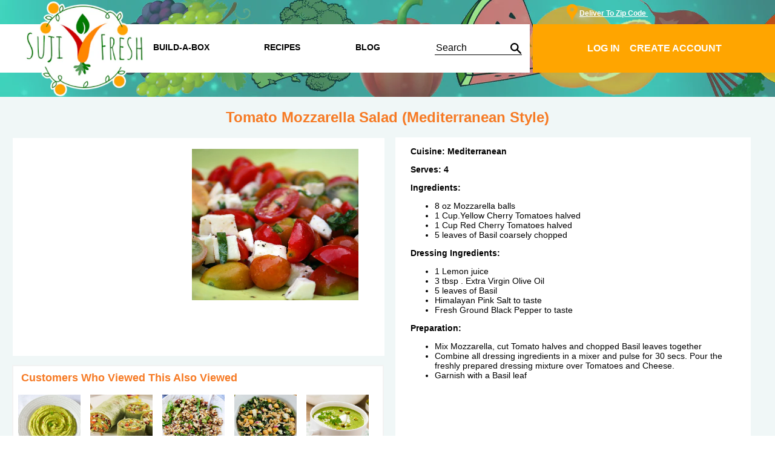

--- FILE ---
content_type: text/html; charset=utf-8
request_url: https://sujifresh.com/products/tomato-mozzarella-salad-mediterranean-style
body_size: 29354
content:
<!doctype html>
<!--[if IE 9]> <html class="ie9 no-js supports-no-cookies" lang="en"> <![endif]-->
<!--[if (gt IE 9)|!(IE)]><!--> <html class="no-js supports-no-cookies" lang="en"> <!--<![endif]-->
<head>
  <meta name="bold-checkout-styles" content="//sujifresh.com/cdn/shop/t/1/assets/bold-checkout.css?v=14710900291200387401545403025">
  <meta charset="utf-8">
  <meta http-equiv="X-UA-Compatible" content="IE=edge">
  <meta name="viewport" content="width=device-width,initial-scale=1">
  <meta name="theme-color" content="#000">
  <link rel="canonical" href="https://sujifresh.com/products/tomato-mozzarella-salad-mediterranean-style">

  
    <link rel="shortcut icon" href="//sujifresh.com/cdn/shop/files/32x32_FavIcon_v01_32x32.png?v=1613741818" type="image/png">
  

  
  <title>
    Tomato Mozzarella Salad (Mediterranean Style)
    
    
    
      &ndash; Suji Fresh
    
  </title>

  
    <meta name="description" content="Tomato Mozzarella Salad Cuisine: Mediterranean Serves: 4 Ingredients: 8 oz Mozzarella balls 1 Cup.Yellow Cherry Tomatoes halved 1 Cup Red Cherry Tomatoes halved 5 leaves of Basil coarsely chopped Dressing Ingredients:  1 Lemon juice 3 tbsp . Extra Virgin Olive Oil 5 leaves of Basil Himalayan Pink Salt to taste Fresh Gr">
  

  
<meta property="og:site_name" content="Suji Fresh">
<meta property="og:url" content="https://sujifresh.com/products/tomato-mozzarella-salad-mediterranean-style">
<meta property="og:title" content="Tomato Mozzarella Salad (Mediterranean Style)">
<meta property="og:type" content="product">
<meta property="og:description" content="Tomato Mozzarella Salad Cuisine: Mediterranean Serves: 4 Ingredients: 8 oz Mozzarella balls 1 Cup.Yellow Cherry Tomatoes halved 1 Cup Red Cherry Tomatoes halved 5 leaves of Basil coarsely chopped Dressing Ingredients:  1 Lemon juice 3 tbsp . Extra Virgin Olive Oil 5 leaves of Basil Himalayan Pink Salt to taste Fresh Gr"><meta property="og:price:amount" content="0.00">
  <meta property="og:price:currency" content="USD"><meta property="og:image" content="http://sujifresh.com/cdn/shop/products/Cherry_Tomato_and_Mozzarella_Salad_1024x1024.jpeg?v=1540455804">
<meta property="og:image:secure_url" content="https://sujifresh.com/cdn/shop/products/Cherry_Tomato_and_Mozzarella_Salad_1024x1024.jpeg?v=1540455804">

<meta name="twitter:site" content="@">
<meta name="twitter:card" content="summary_large_image">
<meta name="twitter:title" content="Tomato Mozzarella Salad (Mediterranean Style)">
<meta name="twitter:description" content="Tomato Mozzarella Salad Cuisine: Mediterranean Serves: 4 Ingredients: 8 oz Mozzarella balls 1 Cup.Yellow Cherry Tomatoes halved 1 Cup Red Cherry Tomatoes halved 5 leaves of Basil coarsely chopped Dressing Ingredients:  1 Lemon juice 3 tbsp . Extra Virgin Olive Oil 5 leaves of Basil Himalayan Pink Salt to taste Fresh Gr">


  <link href="//sujifresh.com/cdn/shop/t/1/assets/theme.scss.css?v=22243095340862442141674771307" rel="stylesheet" type="text/css" media="all" />

  <link rel="stylesheet" type="text/css" href="https://unpkg.com/slick-carousel@1.8.1/slick/slick.css" />
  <link rel="stylesheet" type="text/css" href="https://unpkg.com/slick-carousel@1.8.1/slick/slick-theme.css" />

  <script>
    document.documentElement.className = document.documentElement.className.replace('no-js', 'js');

    window.theme = {
      strings: {
        addToCart: "Add to Cart",
        soldOut: "Sold Out",
        unavailable: "Unavailable"
      },
      moneyFormat: "${{amount}}"
    };
  </script>

  

  <!--[if (gt IE 9)|!(IE)]><!--><script src="//sujifresh.com/cdn/shop/t/1/assets/vendor.js?v=63465572612629405661522386795"></script><!--<![endif]-->
  <!--[if lt IE 9]><script src="//sujifresh.com/cdn/shop/t/1/assets/vendor.js?v=63465572612629405661522386795"></script><![endif]-->

  <!--[if (gt IE 9)|!(IE)]><!--><script src="//sujifresh.com/cdn/shop/t/1/assets/theme.js?v=12660584167205680711561467095" defer="defer"></script><!--<![endif]-->
  <!--[if lt IE 9]><script src="//sujifresh.com/cdn/shop/t/1/assets/theme.js?v=12660584167205680711561467095"></script><![endif]-->

  <script>window.performance && window.performance.mark && window.performance.mark('shopify.content_for_header.start');</script><meta id="shopify-digital-wallet" name="shopify-digital-wallet" content="/444268609/digital_wallets/dialog">
<meta name="shopify-checkout-api-token" content="6dd7e6e3469c9c483a553d0318a6074e">
<link rel="alternate" type="application/json+oembed" href="https://sujifresh.com/products/tomato-mozzarella-salad-mediterranean-style.oembed">
<script async="async" src="/checkouts/internal/preloads.js?locale=en-US"></script>
<link rel="preconnect" href="https://shop.app" crossorigin="anonymous">
<script async="async" src="https://shop.app/checkouts/internal/preloads.js?locale=en-US&shop_id=444268609" crossorigin="anonymous"></script>
<script id="shopify-features" type="application/json">{"accessToken":"6dd7e6e3469c9c483a553d0318a6074e","betas":["rich-media-storefront-analytics"],"domain":"sujifresh.com","predictiveSearch":true,"shopId":444268609,"locale":"en"}</script>
<script>var Shopify = Shopify || {};
Shopify.shop = "sujifreshdev.myshopify.com";
Shopify.locale = "en";
Shopify.currency = {"active":"USD","rate":"1.0"};
Shopify.country = "US";
Shopify.theme = {"name":"Copy of Debut","id":11248762945,"schema_name":"Slate","schema_version":"0.11.0","theme_store_id":796,"role":"main"};
Shopify.theme.handle = "null";
Shopify.theme.style = {"id":null,"handle":null};
Shopify.cdnHost = "sujifresh.com/cdn";
Shopify.routes = Shopify.routes || {};
Shopify.routes.root = "/";</script>
<script type="module">!function(o){(o.Shopify=o.Shopify||{}).modules=!0}(window);</script>
<script>!function(o){function n(){var o=[];function n(){o.push(Array.prototype.slice.apply(arguments))}return n.q=o,n}var t=o.Shopify=o.Shopify||{};t.loadFeatures=n(),t.autoloadFeatures=n()}(window);</script>
<script>
  window.ShopifyPay = window.ShopifyPay || {};
  window.ShopifyPay.apiHost = "shop.app\/pay";
  window.ShopifyPay.redirectState = null;
</script>
<script id="shop-js-analytics" type="application/json">{"pageType":"product"}</script>
<script defer="defer" async type="module" src="//sujifresh.com/cdn/shopifycloud/shop-js/modules/v2/client.init-shop-cart-sync_BdyHc3Nr.en.esm.js"></script>
<script defer="defer" async type="module" src="//sujifresh.com/cdn/shopifycloud/shop-js/modules/v2/chunk.common_Daul8nwZ.esm.js"></script>
<script type="module">
  await import("//sujifresh.com/cdn/shopifycloud/shop-js/modules/v2/client.init-shop-cart-sync_BdyHc3Nr.en.esm.js");
await import("//sujifresh.com/cdn/shopifycloud/shop-js/modules/v2/chunk.common_Daul8nwZ.esm.js");

  window.Shopify.SignInWithShop?.initShopCartSync?.({"fedCMEnabled":true,"windoidEnabled":true});

</script>
<script>
  window.Shopify = window.Shopify || {};
  if (!window.Shopify.featureAssets) window.Shopify.featureAssets = {};
  window.Shopify.featureAssets['shop-js'] = {"shop-cart-sync":["modules/v2/client.shop-cart-sync_QYOiDySF.en.esm.js","modules/v2/chunk.common_Daul8nwZ.esm.js"],"init-fed-cm":["modules/v2/client.init-fed-cm_DchLp9rc.en.esm.js","modules/v2/chunk.common_Daul8nwZ.esm.js"],"shop-button":["modules/v2/client.shop-button_OV7bAJc5.en.esm.js","modules/v2/chunk.common_Daul8nwZ.esm.js"],"init-windoid":["modules/v2/client.init-windoid_DwxFKQ8e.en.esm.js","modules/v2/chunk.common_Daul8nwZ.esm.js"],"shop-cash-offers":["modules/v2/client.shop-cash-offers_DWtL6Bq3.en.esm.js","modules/v2/chunk.common_Daul8nwZ.esm.js","modules/v2/chunk.modal_CQq8HTM6.esm.js"],"shop-toast-manager":["modules/v2/client.shop-toast-manager_CX9r1SjA.en.esm.js","modules/v2/chunk.common_Daul8nwZ.esm.js"],"init-shop-email-lookup-coordinator":["modules/v2/client.init-shop-email-lookup-coordinator_UhKnw74l.en.esm.js","modules/v2/chunk.common_Daul8nwZ.esm.js"],"pay-button":["modules/v2/client.pay-button_DzxNnLDY.en.esm.js","modules/v2/chunk.common_Daul8nwZ.esm.js"],"avatar":["modules/v2/client.avatar_BTnouDA3.en.esm.js"],"init-shop-cart-sync":["modules/v2/client.init-shop-cart-sync_BdyHc3Nr.en.esm.js","modules/v2/chunk.common_Daul8nwZ.esm.js"],"shop-login-button":["modules/v2/client.shop-login-button_D8B466_1.en.esm.js","modules/v2/chunk.common_Daul8nwZ.esm.js","modules/v2/chunk.modal_CQq8HTM6.esm.js"],"init-customer-accounts-sign-up":["modules/v2/client.init-customer-accounts-sign-up_C8fpPm4i.en.esm.js","modules/v2/client.shop-login-button_D8B466_1.en.esm.js","modules/v2/chunk.common_Daul8nwZ.esm.js","modules/v2/chunk.modal_CQq8HTM6.esm.js"],"init-shop-for-new-customer-accounts":["modules/v2/client.init-shop-for-new-customer-accounts_CVTO0Ztu.en.esm.js","modules/v2/client.shop-login-button_D8B466_1.en.esm.js","modules/v2/chunk.common_Daul8nwZ.esm.js","modules/v2/chunk.modal_CQq8HTM6.esm.js"],"init-customer-accounts":["modules/v2/client.init-customer-accounts_dRgKMfrE.en.esm.js","modules/v2/client.shop-login-button_D8B466_1.en.esm.js","modules/v2/chunk.common_Daul8nwZ.esm.js","modules/v2/chunk.modal_CQq8HTM6.esm.js"],"shop-follow-button":["modules/v2/client.shop-follow-button_CkZpjEct.en.esm.js","modules/v2/chunk.common_Daul8nwZ.esm.js","modules/v2/chunk.modal_CQq8HTM6.esm.js"],"lead-capture":["modules/v2/client.lead-capture_BntHBhfp.en.esm.js","modules/v2/chunk.common_Daul8nwZ.esm.js","modules/v2/chunk.modal_CQq8HTM6.esm.js"],"checkout-modal":["modules/v2/client.checkout-modal_CfxcYbTm.en.esm.js","modules/v2/chunk.common_Daul8nwZ.esm.js","modules/v2/chunk.modal_CQq8HTM6.esm.js"],"shop-login":["modules/v2/client.shop-login_Da4GZ2H6.en.esm.js","modules/v2/chunk.common_Daul8nwZ.esm.js","modules/v2/chunk.modal_CQq8HTM6.esm.js"],"payment-terms":["modules/v2/client.payment-terms_MV4M3zvL.en.esm.js","modules/v2/chunk.common_Daul8nwZ.esm.js","modules/v2/chunk.modal_CQq8HTM6.esm.js"]};
</script>
<script>(function() {
  var isLoaded = false;
  function asyncLoad() {
    if (isLoaded) return;
    isLoaded = true;
    var urls = ["https:\/\/chimpstatic.com\/mcjs-connected\/js\/users\/48da3330427ac30cce331657b\/a90aca1f92e077f0b61272f88.js?shop=sujifreshdev.myshopify.com","https:\/\/js.smile.io\/v1\/smile-shopify.js?shop=sujifreshdev.myshopify.com"];
    for (var i = 0; i < urls.length; i++) {
      var s = document.createElement('script');
      s.type = 'text/javascript';
      s.async = true;
      s.src = urls[i];
      var x = document.getElementsByTagName('script')[0];
      x.parentNode.insertBefore(s, x);
    }
  };
  if(window.attachEvent) {
    window.attachEvent('onload', asyncLoad);
  } else {
    window.addEventListener('load', asyncLoad, false);
  }
})();</script>
<script id="__st">var __st={"a":444268609,"offset":-28800,"reqid":"110185cd-c17d-4891-8ba8-5dfead9aafb1-1768960114","pageurl":"sujifresh.com\/products\/tomato-mozzarella-salad-mediterranean-style","u":"236b260e27b0","p":"product","rtyp":"product","rid":1551433891905};</script>
<script>window.ShopifyPaypalV4VisibilityTracking = true;</script>
<script id="captcha-bootstrap">!function(){'use strict';const t='contact',e='account',n='new_comment',o=[[t,t],['blogs',n],['comments',n],[t,'customer']],c=[[e,'customer_login'],[e,'guest_login'],[e,'recover_customer_password'],[e,'create_customer']],r=t=>t.map((([t,e])=>`form[action*='/${t}']:not([data-nocaptcha='true']) input[name='form_type'][value='${e}']`)).join(','),a=t=>()=>t?[...document.querySelectorAll(t)].map((t=>t.form)):[];function s(){const t=[...o],e=r(t);return a(e)}const i='password',u='form_key',d=['recaptcha-v3-token','g-recaptcha-response','h-captcha-response',i],f=()=>{try{return window.sessionStorage}catch{return}},m='__shopify_v',_=t=>t.elements[u];function p(t,e,n=!1){try{const o=window.sessionStorage,c=JSON.parse(o.getItem(e)),{data:r}=function(t){const{data:e,action:n}=t;return t[m]||n?{data:e,action:n}:{data:t,action:n}}(c);for(const[e,n]of Object.entries(r))t.elements[e]&&(t.elements[e].value=n);n&&o.removeItem(e)}catch(o){console.error('form repopulation failed',{error:o})}}const l='form_type',E='cptcha';function T(t){t.dataset[E]=!0}const w=window,h=w.document,L='Shopify',v='ce_forms',y='captcha';let A=!1;((t,e)=>{const n=(g='f06e6c50-85a8-45c8-87d0-21a2b65856fe',I='https://cdn.shopify.com/shopifycloud/storefront-forms-hcaptcha/ce_storefront_forms_captcha_hcaptcha.v1.5.2.iife.js',D={infoText:'Protected by hCaptcha',privacyText:'Privacy',termsText:'Terms'},(t,e,n)=>{const o=w[L][v],c=o.bindForm;if(c)return c(t,g,e,D).then(n);var r;o.q.push([[t,g,e,D],n]),r=I,A||(h.body.append(Object.assign(h.createElement('script'),{id:'captcha-provider',async:!0,src:r})),A=!0)});var g,I,D;w[L]=w[L]||{},w[L][v]=w[L][v]||{},w[L][v].q=[],w[L][y]=w[L][y]||{},w[L][y].protect=function(t,e){n(t,void 0,e),T(t)},Object.freeze(w[L][y]),function(t,e,n,w,h,L){const[v,y,A,g]=function(t,e,n){const i=e?o:[],u=t?c:[],d=[...i,...u],f=r(d),m=r(i),_=r(d.filter((([t,e])=>n.includes(e))));return[a(f),a(m),a(_),s()]}(w,h,L),I=t=>{const e=t.target;return e instanceof HTMLFormElement?e:e&&e.form},D=t=>v().includes(t);t.addEventListener('submit',(t=>{const e=I(t);if(!e)return;const n=D(e)&&!e.dataset.hcaptchaBound&&!e.dataset.recaptchaBound,o=_(e),c=g().includes(e)&&(!o||!o.value);(n||c)&&t.preventDefault(),c&&!n&&(function(t){try{if(!f())return;!function(t){const e=f();if(!e)return;const n=_(t);if(!n)return;const o=n.value;o&&e.removeItem(o)}(t);const e=Array.from(Array(32),(()=>Math.random().toString(36)[2])).join('');!function(t,e){_(t)||t.append(Object.assign(document.createElement('input'),{type:'hidden',name:u})),t.elements[u].value=e}(t,e),function(t,e){const n=f();if(!n)return;const o=[...t.querySelectorAll(`input[type='${i}']`)].map((({name:t})=>t)),c=[...d,...o],r={};for(const[a,s]of new FormData(t).entries())c.includes(a)||(r[a]=s);n.setItem(e,JSON.stringify({[m]:1,action:t.action,data:r}))}(t,e)}catch(e){console.error('failed to persist form',e)}}(e),e.submit())}));const S=(t,e)=>{t&&!t.dataset[E]&&(n(t,e.some((e=>e===t))),T(t))};for(const o of['focusin','change'])t.addEventListener(o,(t=>{const e=I(t);D(e)&&S(e,y())}));const B=e.get('form_key'),M=e.get(l),P=B&&M;t.addEventListener('DOMContentLoaded',(()=>{const t=y();if(P)for(const e of t)e.elements[l].value===M&&p(e,B);[...new Set([...A(),...v().filter((t=>'true'===t.dataset.shopifyCaptcha))])].forEach((e=>S(e,t)))}))}(h,new URLSearchParams(w.location.search),n,t,e,['guest_login'])})(!0,!0)}();</script>
<script integrity="sha256-4kQ18oKyAcykRKYeNunJcIwy7WH5gtpwJnB7kiuLZ1E=" data-source-attribution="shopify.loadfeatures" defer="defer" src="//sujifresh.com/cdn/shopifycloud/storefront/assets/storefront/load_feature-a0a9edcb.js" crossorigin="anonymous"></script>
<script crossorigin="anonymous" defer="defer" src="//sujifresh.com/cdn/shopifycloud/storefront/assets/shopify_pay/storefront-65b4c6d7.js?v=20250812"></script>
<script data-source-attribution="shopify.dynamic_checkout.dynamic.init">var Shopify=Shopify||{};Shopify.PaymentButton=Shopify.PaymentButton||{isStorefrontPortableWallets:!0,init:function(){window.Shopify.PaymentButton.init=function(){};var t=document.createElement("script");t.src="https://sujifresh.com/cdn/shopifycloud/portable-wallets/latest/portable-wallets.en.js",t.type="module",document.head.appendChild(t)}};
</script>
<script data-source-attribution="shopify.dynamic_checkout.buyer_consent">
  function portableWalletsHideBuyerConsent(e){var t=document.getElementById("shopify-buyer-consent"),n=document.getElementById("shopify-subscription-policy-button");t&&n&&(t.classList.add("hidden"),t.setAttribute("aria-hidden","true"),n.removeEventListener("click",e))}function portableWalletsShowBuyerConsent(e){var t=document.getElementById("shopify-buyer-consent"),n=document.getElementById("shopify-subscription-policy-button");t&&n&&(t.classList.remove("hidden"),t.removeAttribute("aria-hidden"),n.addEventListener("click",e))}window.Shopify?.PaymentButton&&(window.Shopify.PaymentButton.hideBuyerConsent=portableWalletsHideBuyerConsent,window.Shopify.PaymentButton.showBuyerConsent=portableWalletsShowBuyerConsent);
</script>
<script data-source-attribution="shopify.dynamic_checkout.cart.bootstrap">document.addEventListener("DOMContentLoaded",(function(){function t(){return document.querySelector("shopify-accelerated-checkout-cart, shopify-accelerated-checkout")}if(t())Shopify.PaymentButton.init();else{new MutationObserver((function(e,n){t()&&(Shopify.PaymentButton.init(),n.disconnect())})).observe(document.body,{childList:!0,subtree:!0})}}));
</script>
<link id="shopify-accelerated-checkout-styles" rel="stylesheet" media="screen" href="https://sujifresh.com/cdn/shopifycloud/portable-wallets/latest/accelerated-checkout-backwards-compat.css" crossorigin="anonymous">
<style id="shopify-accelerated-checkout-cart">
        #shopify-buyer-consent {
  margin-top: 1em;
  display: inline-block;
  width: 100%;
}

#shopify-buyer-consent.hidden {
  display: none;
}

#shopify-subscription-policy-button {
  background: none;
  border: none;
  padding: 0;
  text-decoration: underline;
  font-size: inherit;
  cursor: pointer;
}

#shopify-subscription-policy-button::before {
  box-shadow: none;
}

      </style>

<script>window.performance && window.performance.mark && window.performance.mark('shopify.content_for_header.end');</script>
<script>window.BOLD = window.BOLD || {};
    window.BOLD.common = window.BOLD.common || {};
    window.BOLD.common.Shopify = window.BOLD.common.Shopify || {};
    window.BOLD.common.Shopify.shop = {
      domain: 'sujifresh.com',
      permanent_domain: 'sujifreshdev.myshopify.com',
      url: 'https://sujifresh.com',
      secure_url: 'https://sujifresh.com',
      money_format: "${{amount}}",
      currency: "USD"
    };
    window.BOLD.common.Shopify.customer = {
      id: null,
      tags: null,
    };
    window.BOLD.common.Shopify.cart = {"note":null,"attributes":{},"original_total_price":0,"total_price":0,"total_discount":0,"total_weight":0.0,"item_count":0,"items":[],"requires_shipping":false,"currency":"USD","items_subtotal_price":0,"cart_level_discount_applications":[],"checkout_charge_amount":0};
    window.BOLD.common.template = 'product';window.BOLD.common.Shopify.formatMoney = function(money, format) {
        function n(t, e) {
            return "undefined" == typeof t ? e : t
        }
        function r(t, e, r, i) {
            if (e = n(e, 2),
                r = n(r, ","),
                i = n(i, "."),
            isNaN(t) || null == t)
                return 0;
            t = (t / 100).toFixed(e);
            var o = t.split(".")
                , a = o[0].replace(/(\d)(?=(\d\d\d)+(?!\d))/g, "$1" + r)
                , s = o[1] ? i + o[1] : "";
            return a + s
        }
        "string" == typeof money && (money = money.replace(".", ""));
        var i = ""
            , o = /\{\{\s*(\w+)\s*\}\}/
            , a = format || window.BOLD.common.Shopify.shop.money_format || window.Shopify.money_format || "$ {{ amount }}";
        switch (a.match(o)[1]) {
            case "amount":
                i = r(money, 2, ",", ".");
                break;
            case "amount_no_decimals":
                i = r(money, 0, ",", ".");
                break;
            case "amount_with_comma_separator":
                i = r(money, 2, ".", ",");
                break;
            case "amount_no_decimals_with_comma_separator":
                i = r(money, 0, ".", ",");
                break;
            case "amount_with_space_separator":
                i = r(money, 2, " ", ",");
                break;
            case "amount_no_decimals_with_space_separator":
                i = r(money, 0, " ", ",");
                break;
            case "amount_with_apostrophe_separator":
                i = r(money, 2, "'", ".");
                break;
        }
        return a.replace(o, i);
    };
    window.BOLD.common.Shopify.saveProduct = function (handle, product) {
      if (typeof handle === 'string' && typeof window.BOLD.common.Shopify.products[handle] === 'undefined') {
        if (typeof product === 'number') {
          window.BOLD.common.Shopify.handles[product] = handle;
          product = { id: product };
        }
        window.BOLD.common.Shopify.products[handle] = product;
      }
    };
    window.BOLD.common.Shopify.saveVariant = function (variant_id, variant) {
      if (typeof variant_id === 'number' && typeof window.BOLD.common.Shopify.variants[variant_id] === 'undefined') {
        window.BOLD.common.Shopify.variants[variant_id] = variant;
      }
    };window.BOLD.common.Shopify.products = window.BOLD.common.Shopify.products || {};
    window.BOLD.common.Shopify.variants = window.BOLD.common.Shopify.variants || {};
    window.BOLD.common.Shopify.handles = window.BOLD.common.Shopify.handles || {};window.BOLD.common.Shopify.handle = "tomato-mozzarella-salad-mediterranean-style"
window.BOLD.common.Shopify.saveProduct("tomato-mozzarella-salad-mediterranean-style", 1551433891905);window.BOLD.common.Shopify.saveVariant(14135985700929, { product_id: 1551433891905, product_handle: "tomato-mozzarella-salad-mediterranean-style", price: 0, group_id: '', csp_metafield: {}});window.BOLD.apps_installed = {"Recurring Orders":1} || {};window.BOLD.common.Shopify.metafields = window.BOLD.common.Shopify.metafields || {};window.BOLD.common.Shopify.metafields["bold_rp"] = {"recurring_type":2};window.BOLD.common.Shopify.metafields["bold_csp_defaults"] = {};window.BOLD.common.cacheParams = window.BOLD.common.cacheParams || {};
    window.BOLD.common.cacheParams.recurring_orders = 1591277023;
</script><script src="https://ro.boldapps.net/v2_ui/js/ro.js" type="text/javascript"></script><script>
          var currentScript = document.currentScript || document.scripts[document.scripts.length - 1];
          var boldVariantIds =[14135985700929];
          var boldProductHandle ="tomato-mozzarella-salad-mediterranean-style";
          var BOLD = BOLD || {};
          BOLD.products = BOLD.products || {};
          BOLD.variant_lookup = BOLD.variant_lookup || {};
          if (window.BOLD && !BOLD.common) {
              BOLD.common = BOLD.common || {};
              BOLD.common.Shopify = BOLD.common.Shopify || {};
              window.BOLD.common.Shopify.products = window.BOLD.common.Shopify.products || {};
              window.BOLD.common.Shopify.variants = window.BOLD.common.Shopify.variants || {};
              window.BOLD.common.Shopify.handles = window.BOLD.common.Shopify.handles || {};
              window.BOLD.common.Shopify.saveProduct = function (handle, product) {
                  if (typeof handle === 'string' && typeof window.BOLD.common.Shopify.products[handle] === 'undefined') {
                      if (typeof product === 'number') {
                          window.BOLD.common.Shopify.handles[product] = handle;
                          product = { id: product };
                      }
                      window.BOLD.common.Shopify.products[handle] = product;
                  }
              };
              window.BOLD.common.Shopify.saveVariant = function (variant_id, variant) {
                  if (typeof variant_id === 'number' && typeof window.BOLD.common.Shopify.variants[variant_id] === 'undefined') {
                      window.BOLD.common.Shopify.variants[variant_id] = variant;
                  }
              };
          }

          for (var boldIndex = 0; boldIndex < boldVariantIds.length; boldIndex = boldIndex + 1) {
            BOLD.variant_lookup[boldVariantIds[boldIndex]] = boldProductHandle;
          }

          BOLD.products[boldProductHandle] ={
    "id":1551433891905,
    "title":"Tomato Mozzarella Salad (Mediterranean Style)","handle":"tomato-mozzarella-salad-mediterranean-style",
    "description":"\u003ch1\u003eTomato Mozzarella Salad\u003c\/h1\u003e\n\u003cp\u003e\u003cstrong\u003eCuisine: \u003c\/strong\u003e\u003cspan\u003e\u003cb\u003eMediterranean\u003c\/b\u003e\u003c\/span\u003e\u003c\/p\u003e\n\u003cp\u003e\u003cstrong\u003eServes: 4\u003c\/strong\u003e\u003c\/p\u003e\n\u003cp\u003e\u003cstrong\u003eIngredients:\u003c\/strong\u003e\u003c\/p\u003e\n\u003cul class=\"wprm-recipe-ingredients\"\u003e\n\u003cli class=\"wprm-recipe-ingredient\"\u003e\n\u003cspan class=\"wprm-recipe-ingredient-amount\"\u003e8\u003c\/span\u003e\u003cspan\u003e \u003c\/span\u003e\u003cspan class=\"wprm-recipe-ingredient-unit\"\u003eoz\u003c\/span\u003e\u003cspan\u003e \u003c\/span\u003e\u003cspan class=\"wprm-recipe-ingredient-name\"\u003eMozzarella balls\u003c\/span\u003e\n\u003c\/li\u003e\n\u003cli class=\"wprm-recipe-ingredient\"\u003e\n\u003cspan class=\"wprm-recipe-ingredient-amount\"\u003e1\u003c\/span\u003e\u003cspan\u003e Cup\u003c\/span\u003e\u003cspan class=\"wprm-recipe-ingredient-name\"\u003e.Yellow Cherry Tomatoes\u003c\/span\u003e\u003cspan\u003e \u003c\/span\u003e\u003cspan class=\"wprm-recipe-ingredient-notes\"\u003ehalved\u003c\/span\u003e\n\u003c\/li\u003e\n\u003cli class=\"wprm-recipe-ingredient\"\u003e\n\u003cspan class=\"wprm-recipe-ingredient-amount\"\u003e1\u003c\/span\u003e\u003cspan\u003e \u003c\/span\u003e\u003cspan class=\"wprm-recipe-ingredient-unit\"\u003eCup Red Cherry \u003c\/span\u003e\u003cspan class=\"wprm-recipe-ingredient-name\"\u003eTomatoes\u003c\/span\u003e\u003cspan\u003e \u003c\/span\u003e\u003cspan class=\"wprm-recipe-ingredient-notes\"\u003ehalved\u003c\/span\u003e\n\u003c\/li\u003e\n\u003cli class=\"wprm-recipe-ingredient\"\u003e\u003cspan class=\"wprm-recipe-ingredient-notes\"\u003e5 leaves of Basil coarsely chopped\u003c\/span\u003e\u003c\/li\u003e\n\u003c\/ul\u003e\n\u003cp\u003e\u003cstrong\u003e\u003cspan class=\"wprm-recipe-ingredient-notes\"\u003eDressing Ingredients: \u003c\/span\u003e\u003c\/strong\u003e\u003c\/p\u003e\n\u003cul class=\"wprm-recipe-ingredients\"\u003e\n\u003cli class=\"wprm-recipe-ingredient\"\u003e\n\u003cspan class=\"wprm-recipe-ingredient-amount\"\u003e1\u003c\/span\u003e\u003cspan\u003e \u003c\/span\u003e\u003cspan class=\"wprm-recipe-ingredient-name\"\u003eLemon\u003c\/span\u003e\u003cspan\u003e \u003c\/span\u003e\u003cspan class=\"wprm-recipe-ingredient-notes\"\u003ejuice\u003c\/span\u003e\n\u003c\/li\u003e\n\u003cli class=\"wprm-recipe-ingredient\"\u003e\n\u003cspan class=\"wprm-recipe-ingredient-amount\"\u003e3\u003c\/span\u003e\u003cspan\u003e \u003c\/span\u003e\u003cspan class=\"wprm-recipe-ingredient-unit\"\u003etbsp\u003c\/span\u003e\u003cspan\u003e \u003c\/span\u003e\u003cspan class=\"wprm-recipe-ingredient-name\"\u003e. Extra Virgin Olive Oil\u003c\/span\u003e\n\u003c\/li\u003e\n\u003cli class=\"wprm-recipe-ingredient\"\u003e\u003cspan class=\"wprm-recipe-ingredient-amount\"\u003e5 leaves of Basil\u003c\/span\u003e\u003c\/li\u003e\n\u003cli class=\"wprm-recipe-ingredient\"\u003e\u003cspan class=\"wprm-recipe-ingredient-name\"\u003eHimalayan Pink Salt to taste\u003c\/span\u003e\u003c\/li\u003e\n\u003cli class=\"wprm-recipe-ingredient\"\u003e\u003cspan class=\"wprm-recipe-ingredient-name\"\u003eFresh Ground Black Pepper to taste\u003c\/span\u003e\u003c\/li\u003e\n\u003c\/ul\u003e\n\u003cp\u003e\u003cstrong\u003ePreparation:\u003c\/strong\u003e\u003c\/p\u003e\n\u003cul\u003e\n\u003cli\u003eMix Mozzarella, cut Tomato halves and chopped Basil leaves together\u003c\/li\u003e\n\u003cli\u003eCombine all dressing ingredients in a mixer and pulse for 30 secs. Pour the freshly prepared dressing mixture over Tomatoes and Cheese.\u003c\/li\u003e\n\u003cli\u003eGarnish with a Basil leaf\u003c\/li\u003e\n\u003c\/ul\u003e\n\u003cul\u003e\u003c\/ul\u003e\n\u003cul\u003e\u003c\/ul\u003e\n\u003csection class=\"directions\"\u003e\n\u003cdiv class=\"directions__content\"\u003e\u003c\/div\u003e\n\u003c\/section\u003e",
    "published_at":"2018-10-25T00:44:44",
    "created_at":"2018-10-25T01:12:57",
    "vendor":"Suji Fresh",
    "type":"Recipe",
    "tags":["Cherry Tomatoes","Mediterranean","Organic","Vegetables","Vegetarian"],
    "price":0,
    "price_min":0,
    "price_max":0,
    "price_varies":false,
    "compare_at_price":null,
    "compare_at_price_min":0,
    "compare_at_price_max":0,
    "compare_at_price_varies":false,
    "all_variant_ids":[14135985700929],
    "variants":[{"id":14135985700929,"title":"Default Title","option1":"Default Title","option2":null,"option3":null,"sku":"RCP-00000034","requires_shipping":false,"taxable":false,"featured_image":null,"available":false,"name":"Tomato Mozzarella Salad (Mediterranean Style)","public_title":null,"options":["Default Title"],"price":0,"weight":0,"compare_at_price":null,"inventory_management":"shopify","barcode":"Cherry Tomatoes","requires_selling_plan":false,"selling_plan_allocations":[]}],
    "available":null,"images":["\/\/sujifresh.com\/cdn\/shop\/products\/Cherry_Tomato_and_Mozzarella_Salad.jpeg?v=1540455804"],"featured_image":"\/\/sujifresh.com\/cdn\/shop\/products\/Cherry_Tomato_and_Mozzarella_Salad.jpeg?v=1540455804",
    "options":["Title"],
    "url":"\/products\/tomato-mozzarella-salad-mediterranean-style"};var boldCSPMetafields = {};
          var boldTempProduct ={"id":1551433891905,"title":"Tomato Mozzarella Salad (Mediterranean Style)","handle":"tomato-mozzarella-salad-mediterranean-style","description":"\u003ch1\u003eTomato Mozzarella Salad\u003c\/h1\u003e\n\u003cp\u003e\u003cstrong\u003eCuisine: \u003c\/strong\u003e\u003cspan\u003e\u003cb\u003eMediterranean\u003c\/b\u003e\u003c\/span\u003e\u003c\/p\u003e\n\u003cp\u003e\u003cstrong\u003eServes: 4\u003c\/strong\u003e\u003c\/p\u003e\n\u003cp\u003e\u003cstrong\u003eIngredients:\u003c\/strong\u003e\u003c\/p\u003e\n\u003cul class=\"wprm-recipe-ingredients\"\u003e\n\u003cli class=\"wprm-recipe-ingredient\"\u003e\n\u003cspan class=\"wprm-recipe-ingredient-amount\"\u003e8\u003c\/span\u003e\u003cspan\u003e \u003c\/span\u003e\u003cspan class=\"wprm-recipe-ingredient-unit\"\u003eoz\u003c\/span\u003e\u003cspan\u003e \u003c\/span\u003e\u003cspan class=\"wprm-recipe-ingredient-name\"\u003eMozzarella balls\u003c\/span\u003e\n\u003c\/li\u003e\n\u003cli class=\"wprm-recipe-ingredient\"\u003e\n\u003cspan class=\"wprm-recipe-ingredient-amount\"\u003e1\u003c\/span\u003e\u003cspan\u003e Cup\u003c\/span\u003e\u003cspan class=\"wprm-recipe-ingredient-name\"\u003e.Yellow Cherry Tomatoes\u003c\/span\u003e\u003cspan\u003e \u003c\/span\u003e\u003cspan class=\"wprm-recipe-ingredient-notes\"\u003ehalved\u003c\/span\u003e\n\u003c\/li\u003e\n\u003cli class=\"wprm-recipe-ingredient\"\u003e\n\u003cspan class=\"wprm-recipe-ingredient-amount\"\u003e1\u003c\/span\u003e\u003cspan\u003e \u003c\/span\u003e\u003cspan class=\"wprm-recipe-ingredient-unit\"\u003eCup Red Cherry \u003c\/span\u003e\u003cspan class=\"wprm-recipe-ingredient-name\"\u003eTomatoes\u003c\/span\u003e\u003cspan\u003e \u003c\/span\u003e\u003cspan class=\"wprm-recipe-ingredient-notes\"\u003ehalved\u003c\/span\u003e\n\u003c\/li\u003e\n\u003cli class=\"wprm-recipe-ingredient\"\u003e\u003cspan class=\"wprm-recipe-ingredient-notes\"\u003e5 leaves of Basil coarsely chopped\u003c\/span\u003e\u003c\/li\u003e\n\u003c\/ul\u003e\n\u003cp\u003e\u003cstrong\u003e\u003cspan class=\"wprm-recipe-ingredient-notes\"\u003eDressing Ingredients: \u003c\/span\u003e\u003c\/strong\u003e\u003c\/p\u003e\n\u003cul class=\"wprm-recipe-ingredients\"\u003e\n\u003cli class=\"wprm-recipe-ingredient\"\u003e\n\u003cspan class=\"wprm-recipe-ingredient-amount\"\u003e1\u003c\/span\u003e\u003cspan\u003e \u003c\/span\u003e\u003cspan class=\"wprm-recipe-ingredient-name\"\u003eLemon\u003c\/span\u003e\u003cspan\u003e \u003c\/span\u003e\u003cspan class=\"wprm-recipe-ingredient-notes\"\u003ejuice\u003c\/span\u003e\n\u003c\/li\u003e\n\u003cli class=\"wprm-recipe-ingredient\"\u003e\n\u003cspan class=\"wprm-recipe-ingredient-amount\"\u003e3\u003c\/span\u003e\u003cspan\u003e \u003c\/span\u003e\u003cspan class=\"wprm-recipe-ingredient-unit\"\u003etbsp\u003c\/span\u003e\u003cspan\u003e \u003c\/span\u003e\u003cspan class=\"wprm-recipe-ingredient-name\"\u003e. Extra Virgin Olive Oil\u003c\/span\u003e\n\u003c\/li\u003e\n\u003cli class=\"wprm-recipe-ingredient\"\u003e\u003cspan class=\"wprm-recipe-ingredient-amount\"\u003e5 leaves of Basil\u003c\/span\u003e\u003c\/li\u003e\n\u003cli class=\"wprm-recipe-ingredient\"\u003e\u003cspan class=\"wprm-recipe-ingredient-name\"\u003eHimalayan Pink Salt to taste\u003c\/span\u003e\u003c\/li\u003e\n\u003cli class=\"wprm-recipe-ingredient\"\u003e\u003cspan class=\"wprm-recipe-ingredient-name\"\u003eFresh Ground Black Pepper to taste\u003c\/span\u003e\u003c\/li\u003e\n\u003c\/ul\u003e\n\u003cp\u003e\u003cstrong\u003ePreparation:\u003c\/strong\u003e\u003c\/p\u003e\n\u003cul\u003e\n\u003cli\u003eMix Mozzarella, cut Tomato halves and chopped Basil leaves together\u003c\/li\u003e\n\u003cli\u003eCombine all dressing ingredients in a mixer and pulse for 30 secs. Pour the freshly prepared dressing mixture over Tomatoes and Cheese.\u003c\/li\u003e\n\u003cli\u003eGarnish with a Basil leaf\u003c\/li\u003e\n\u003c\/ul\u003e\n\u003cul\u003e\u003c\/ul\u003e\n\u003cul\u003e\u003c\/ul\u003e\n\u003csection class=\"directions\"\u003e\n\u003cdiv class=\"directions__content\"\u003e\u003c\/div\u003e\n\u003c\/section\u003e","published_at":"2018-10-25T00:44:44-07:00","created_at":"2018-10-25T01:12:57-07:00","vendor":"Suji Fresh","type":"Recipe","tags":["Cherry Tomatoes","Mediterranean","Organic","Vegetables","Vegetarian"],"price":0,"price_min":0,"price_max":0,"available":false,"price_varies":false,"compare_at_price":null,"compare_at_price_min":0,"compare_at_price_max":0,"compare_at_price_varies":false,"variants":[{"id":14135985700929,"title":"Default Title","option1":"Default Title","option2":null,"option3":null,"sku":"RCP-00000034","requires_shipping":false,"taxable":false,"featured_image":null,"available":false,"name":"Tomato Mozzarella Salad (Mediterranean Style)","public_title":null,"options":["Default Title"],"price":0,"weight":0,"compare_at_price":null,"inventory_management":"shopify","barcode":"Cherry Tomatoes","requires_selling_plan":false,"selling_plan_allocations":[]}],"images":["\/\/sujifresh.com\/cdn\/shop\/products\/Cherry_Tomato_and_Mozzarella_Salad.jpeg?v=1540455804"],"featured_image":"\/\/sujifresh.com\/cdn\/shop\/products\/Cherry_Tomato_and_Mozzarella_Salad.jpeg?v=1540455804","options":["Title"],"media":[{"alt":null,"id":1211430764609,"position":1,"preview_image":{"aspect_ratio":1.002,"height":532,"width":533,"src":"\/\/sujifresh.com\/cdn\/shop\/products\/Cherry_Tomato_and_Mozzarella_Salad.jpeg?v=1540455804"},"aspect_ratio":1.002,"height":532,"media_type":"image","src":"\/\/sujifresh.com\/cdn\/shop\/products\/Cherry_Tomato_and_Mozzarella_Salad.jpeg?v=1540455804","width":533}],"requires_selling_plan":false,"selling_plan_groups":[],"content":"\u003ch1\u003eTomato Mozzarella Salad\u003c\/h1\u003e\n\u003cp\u003e\u003cstrong\u003eCuisine: \u003c\/strong\u003e\u003cspan\u003e\u003cb\u003eMediterranean\u003c\/b\u003e\u003c\/span\u003e\u003c\/p\u003e\n\u003cp\u003e\u003cstrong\u003eServes: 4\u003c\/strong\u003e\u003c\/p\u003e\n\u003cp\u003e\u003cstrong\u003eIngredients:\u003c\/strong\u003e\u003c\/p\u003e\n\u003cul class=\"wprm-recipe-ingredients\"\u003e\n\u003cli class=\"wprm-recipe-ingredient\"\u003e\n\u003cspan class=\"wprm-recipe-ingredient-amount\"\u003e8\u003c\/span\u003e\u003cspan\u003e \u003c\/span\u003e\u003cspan class=\"wprm-recipe-ingredient-unit\"\u003eoz\u003c\/span\u003e\u003cspan\u003e \u003c\/span\u003e\u003cspan class=\"wprm-recipe-ingredient-name\"\u003eMozzarella balls\u003c\/span\u003e\n\u003c\/li\u003e\n\u003cli class=\"wprm-recipe-ingredient\"\u003e\n\u003cspan class=\"wprm-recipe-ingredient-amount\"\u003e1\u003c\/span\u003e\u003cspan\u003e Cup\u003c\/span\u003e\u003cspan class=\"wprm-recipe-ingredient-name\"\u003e.Yellow Cherry Tomatoes\u003c\/span\u003e\u003cspan\u003e \u003c\/span\u003e\u003cspan class=\"wprm-recipe-ingredient-notes\"\u003ehalved\u003c\/span\u003e\n\u003c\/li\u003e\n\u003cli class=\"wprm-recipe-ingredient\"\u003e\n\u003cspan class=\"wprm-recipe-ingredient-amount\"\u003e1\u003c\/span\u003e\u003cspan\u003e \u003c\/span\u003e\u003cspan class=\"wprm-recipe-ingredient-unit\"\u003eCup Red Cherry \u003c\/span\u003e\u003cspan class=\"wprm-recipe-ingredient-name\"\u003eTomatoes\u003c\/span\u003e\u003cspan\u003e \u003c\/span\u003e\u003cspan class=\"wprm-recipe-ingredient-notes\"\u003ehalved\u003c\/span\u003e\n\u003c\/li\u003e\n\u003cli class=\"wprm-recipe-ingredient\"\u003e\u003cspan class=\"wprm-recipe-ingredient-notes\"\u003e5 leaves of Basil coarsely chopped\u003c\/span\u003e\u003c\/li\u003e\n\u003c\/ul\u003e\n\u003cp\u003e\u003cstrong\u003e\u003cspan class=\"wprm-recipe-ingredient-notes\"\u003eDressing Ingredients: \u003c\/span\u003e\u003c\/strong\u003e\u003c\/p\u003e\n\u003cul class=\"wprm-recipe-ingredients\"\u003e\n\u003cli class=\"wprm-recipe-ingredient\"\u003e\n\u003cspan class=\"wprm-recipe-ingredient-amount\"\u003e1\u003c\/span\u003e\u003cspan\u003e \u003c\/span\u003e\u003cspan class=\"wprm-recipe-ingredient-name\"\u003eLemon\u003c\/span\u003e\u003cspan\u003e \u003c\/span\u003e\u003cspan class=\"wprm-recipe-ingredient-notes\"\u003ejuice\u003c\/span\u003e\n\u003c\/li\u003e\n\u003cli class=\"wprm-recipe-ingredient\"\u003e\n\u003cspan class=\"wprm-recipe-ingredient-amount\"\u003e3\u003c\/span\u003e\u003cspan\u003e \u003c\/span\u003e\u003cspan class=\"wprm-recipe-ingredient-unit\"\u003etbsp\u003c\/span\u003e\u003cspan\u003e \u003c\/span\u003e\u003cspan class=\"wprm-recipe-ingredient-name\"\u003e. Extra Virgin Olive Oil\u003c\/span\u003e\n\u003c\/li\u003e\n\u003cli class=\"wprm-recipe-ingredient\"\u003e\u003cspan class=\"wprm-recipe-ingredient-amount\"\u003e5 leaves of Basil\u003c\/span\u003e\u003c\/li\u003e\n\u003cli class=\"wprm-recipe-ingredient\"\u003e\u003cspan class=\"wprm-recipe-ingredient-name\"\u003eHimalayan Pink Salt to taste\u003c\/span\u003e\u003c\/li\u003e\n\u003cli class=\"wprm-recipe-ingredient\"\u003e\u003cspan class=\"wprm-recipe-ingredient-name\"\u003eFresh Ground Black Pepper to taste\u003c\/span\u003e\u003c\/li\u003e\n\u003c\/ul\u003e\n\u003cp\u003e\u003cstrong\u003ePreparation:\u003c\/strong\u003e\u003c\/p\u003e\n\u003cul\u003e\n\u003cli\u003eMix Mozzarella, cut Tomato halves and chopped Basil leaves together\u003c\/li\u003e\n\u003cli\u003eCombine all dressing ingredients in a mixer and pulse for 30 secs. Pour the freshly prepared dressing mixture over Tomatoes and Cheese.\u003c\/li\u003e\n\u003cli\u003eGarnish with a Basil leaf\u003c\/li\u003e\n\u003c\/ul\u003e\n\u003cul\u003e\u003c\/ul\u003e\n\u003cul\u003e\u003c\/ul\u003e\n\u003csection class=\"directions\"\u003e\n\u003cdiv class=\"directions__content\"\u003e\u003c\/div\u003e\n\u003c\/section\u003e"};
          var bold_rp =[{}];
          if(boldTempProduct){
            window.BOLD.common.Shopify.saveProduct(boldTempProduct.handle, boldTempProduct.id);
            for (var boldIndex = 0; boldTempProduct && boldIndex < boldTempProduct.variants.length; boldIndex = boldIndex + 1){
              var rp_group_id = bold_rp[boldIndex].rp_group_id ? '' + bold_rp[boldIndex].rp_group_id : '';
              window.BOLD.common.Shopify.saveVariant(
                  boldTempProduct.variants[boldIndex].id,
                  {
                    product_id: boldTempProduct.id,
                    product_handle: boldTempProduct.handle,
                    price: boldTempProduct.variants[boldIndex].price,
                    group_id: rp_group_id,
                    csp_metafield: boldCSPMetafields[boldTempProduct.variants[boldIndex].id]
                  }
              );
            }
          }

          currentScript.parentNode.removeChild(currentScript);
        </script><script>

  var BOLD = BOLD || {};
  BOLD.recurring_orders = BOLD.recurring_orders || {};
  if(typeof BOLD.recurring_orders.setSettings !== 'undefined') {
      BOLD.recurring_orders.setSettings({
        loadingEnabled: true
      },true);
   } else {
     BOLD.recurring_orders.settings = {
       loadingEnabled: true
     };
   }

  BOLD.recurring_orders.modes = {
    current_mode:2,
    recurring_cart:0,
    single_product:1,
    mixed_cart:2
  };

  BOLD.customer = BOLD.customer || {};
  BOLD.customer.id = null || '';
  BOLD.customer.email = null || '';
  BOLD.customer.address1 = null || '';
  BOLD.customer.address2 = null || '';
  BOLD.customer.city = null || '';
  BOLD.customer.company = null || '';
  BOLD.customer.country = null || '';
  BOLD.customer.first_name = null || '';
  BOLD.customer.last_name = null || '';
  BOLD.customer.phone = null || '';
  BOLD.customer.province = null || '';
  BOLD.customer.zip = null || '';
  BOLD.customer.tags = null || '';


  
  
  window.mixed_cart = null;
</script>
<link href="https://monorail-edge.shopifysvc.com" rel="dns-prefetch">
<script>(function(){if ("sendBeacon" in navigator && "performance" in window) {try {var session_token_from_headers = performance.getEntriesByType('navigation')[0].serverTiming.find(x => x.name == '_s').description;} catch {var session_token_from_headers = undefined;}var session_cookie_matches = document.cookie.match(/_shopify_s=([^;]*)/);var session_token_from_cookie = session_cookie_matches && session_cookie_matches.length === 2 ? session_cookie_matches[1] : "";var session_token = session_token_from_headers || session_token_from_cookie || "";function handle_abandonment_event(e) {var entries = performance.getEntries().filter(function(entry) {return /monorail-edge.shopifysvc.com/.test(entry.name);});if (!window.abandonment_tracked && entries.length === 0) {window.abandonment_tracked = true;var currentMs = Date.now();var navigation_start = performance.timing.navigationStart;var payload = {shop_id: 444268609,url: window.location.href,navigation_start,duration: currentMs - navigation_start,session_token,page_type: "product"};window.navigator.sendBeacon("https://monorail-edge.shopifysvc.com/v1/produce", JSON.stringify({schema_id: "online_store_buyer_site_abandonment/1.1",payload: payload,metadata: {event_created_at_ms: currentMs,event_sent_at_ms: currentMs}}));}}window.addEventListener('pagehide', handle_abandonment_event);}}());</script>
<script id="web-pixels-manager-setup">(function e(e,d,r,n,o){if(void 0===o&&(o={}),!Boolean(null===(a=null===(i=window.Shopify)||void 0===i?void 0:i.analytics)||void 0===a?void 0:a.replayQueue)){var i,a;window.Shopify=window.Shopify||{};var t=window.Shopify;t.analytics=t.analytics||{};var s=t.analytics;s.replayQueue=[],s.publish=function(e,d,r){return s.replayQueue.push([e,d,r]),!0};try{self.performance.mark("wpm:start")}catch(e){}var l=function(){var e={modern:/Edge?\/(1{2}[4-9]|1[2-9]\d|[2-9]\d{2}|\d{4,})\.\d+(\.\d+|)|Firefox\/(1{2}[4-9]|1[2-9]\d|[2-9]\d{2}|\d{4,})\.\d+(\.\d+|)|Chrom(ium|e)\/(9{2}|\d{3,})\.\d+(\.\d+|)|(Maci|X1{2}).+ Version\/(15\.\d+|(1[6-9]|[2-9]\d|\d{3,})\.\d+)([,.]\d+|)( \(\w+\)|)( Mobile\/\w+|) Safari\/|Chrome.+OPR\/(9{2}|\d{3,})\.\d+\.\d+|(CPU[ +]OS|iPhone[ +]OS|CPU[ +]iPhone|CPU IPhone OS|CPU iPad OS)[ +]+(15[._]\d+|(1[6-9]|[2-9]\d|\d{3,})[._]\d+)([._]\d+|)|Android:?[ /-](13[3-9]|1[4-9]\d|[2-9]\d{2}|\d{4,})(\.\d+|)(\.\d+|)|Android.+Firefox\/(13[5-9]|1[4-9]\d|[2-9]\d{2}|\d{4,})\.\d+(\.\d+|)|Android.+Chrom(ium|e)\/(13[3-9]|1[4-9]\d|[2-9]\d{2}|\d{4,})\.\d+(\.\d+|)|SamsungBrowser\/([2-9]\d|\d{3,})\.\d+/,legacy:/Edge?\/(1[6-9]|[2-9]\d|\d{3,})\.\d+(\.\d+|)|Firefox\/(5[4-9]|[6-9]\d|\d{3,})\.\d+(\.\d+|)|Chrom(ium|e)\/(5[1-9]|[6-9]\d|\d{3,})\.\d+(\.\d+|)([\d.]+$|.*Safari\/(?![\d.]+ Edge\/[\d.]+$))|(Maci|X1{2}).+ Version\/(10\.\d+|(1[1-9]|[2-9]\d|\d{3,})\.\d+)([,.]\d+|)( \(\w+\)|)( Mobile\/\w+|) Safari\/|Chrome.+OPR\/(3[89]|[4-9]\d|\d{3,})\.\d+\.\d+|(CPU[ +]OS|iPhone[ +]OS|CPU[ +]iPhone|CPU IPhone OS|CPU iPad OS)[ +]+(10[._]\d+|(1[1-9]|[2-9]\d|\d{3,})[._]\d+)([._]\d+|)|Android:?[ /-](13[3-9]|1[4-9]\d|[2-9]\d{2}|\d{4,})(\.\d+|)(\.\d+|)|Mobile Safari.+OPR\/([89]\d|\d{3,})\.\d+\.\d+|Android.+Firefox\/(13[5-9]|1[4-9]\d|[2-9]\d{2}|\d{4,})\.\d+(\.\d+|)|Android.+Chrom(ium|e)\/(13[3-9]|1[4-9]\d|[2-9]\d{2}|\d{4,})\.\d+(\.\d+|)|Android.+(UC? ?Browser|UCWEB|U3)[ /]?(15\.([5-9]|\d{2,})|(1[6-9]|[2-9]\d|\d{3,})\.\d+)\.\d+|SamsungBrowser\/(5\.\d+|([6-9]|\d{2,})\.\d+)|Android.+MQ{2}Browser\/(14(\.(9|\d{2,})|)|(1[5-9]|[2-9]\d|\d{3,})(\.\d+|))(\.\d+|)|K[Aa][Ii]OS\/(3\.\d+|([4-9]|\d{2,})\.\d+)(\.\d+|)/},d=e.modern,r=e.legacy,n=navigator.userAgent;return n.match(d)?"modern":n.match(r)?"legacy":"unknown"}(),u="modern"===l?"modern":"legacy",c=(null!=n?n:{modern:"",legacy:""})[u],f=function(e){return[e.baseUrl,"/wpm","/b",e.hashVersion,"modern"===e.buildTarget?"m":"l",".js"].join("")}({baseUrl:d,hashVersion:r,buildTarget:u}),m=function(e){var d=e.version,r=e.bundleTarget,n=e.surface,o=e.pageUrl,i=e.monorailEndpoint;return{emit:function(e){var a=e.status,t=e.errorMsg,s=(new Date).getTime(),l=JSON.stringify({metadata:{event_sent_at_ms:s},events:[{schema_id:"web_pixels_manager_load/3.1",payload:{version:d,bundle_target:r,page_url:o,status:a,surface:n,error_msg:t},metadata:{event_created_at_ms:s}}]});if(!i)return console&&console.warn&&console.warn("[Web Pixels Manager] No Monorail endpoint provided, skipping logging."),!1;try{return self.navigator.sendBeacon.bind(self.navigator)(i,l)}catch(e){}var u=new XMLHttpRequest;try{return u.open("POST",i,!0),u.setRequestHeader("Content-Type","text/plain"),u.send(l),!0}catch(e){return console&&console.warn&&console.warn("[Web Pixels Manager] Got an unhandled error while logging to Monorail."),!1}}}}({version:r,bundleTarget:l,surface:e.surface,pageUrl:self.location.href,monorailEndpoint:e.monorailEndpoint});try{o.browserTarget=l,function(e){var d=e.src,r=e.async,n=void 0===r||r,o=e.onload,i=e.onerror,a=e.sri,t=e.scriptDataAttributes,s=void 0===t?{}:t,l=document.createElement("script"),u=document.querySelector("head"),c=document.querySelector("body");if(l.async=n,l.src=d,a&&(l.integrity=a,l.crossOrigin="anonymous"),s)for(var f in s)if(Object.prototype.hasOwnProperty.call(s,f))try{l.dataset[f]=s[f]}catch(e){}if(o&&l.addEventListener("load",o),i&&l.addEventListener("error",i),u)u.appendChild(l);else{if(!c)throw new Error("Did not find a head or body element to append the script");c.appendChild(l)}}({src:f,async:!0,onload:function(){if(!function(){var e,d;return Boolean(null===(d=null===(e=window.Shopify)||void 0===e?void 0:e.analytics)||void 0===d?void 0:d.initialized)}()){var d=window.webPixelsManager.init(e)||void 0;if(d){var r=window.Shopify.analytics;r.replayQueue.forEach((function(e){var r=e[0],n=e[1],o=e[2];d.publishCustomEvent(r,n,o)})),r.replayQueue=[],r.publish=d.publishCustomEvent,r.visitor=d.visitor,r.initialized=!0}}},onerror:function(){return m.emit({status:"failed",errorMsg:"".concat(f," has failed to load")})},sri:function(e){var d=/^sha384-[A-Za-z0-9+/=]+$/;return"string"==typeof e&&d.test(e)}(c)?c:"",scriptDataAttributes:o}),m.emit({status:"loading"})}catch(e){m.emit({status:"failed",errorMsg:(null==e?void 0:e.message)||"Unknown error"})}}})({shopId: 444268609,storefrontBaseUrl: "https://sujifresh.com",extensionsBaseUrl: "https://extensions.shopifycdn.com/cdn/shopifycloud/web-pixels-manager",monorailEndpoint: "https://monorail-edge.shopifysvc.com/unstable/produce_batch",surface: "storefront-renderer",enabledBetaFlags: ["2dca8a86"],webPixelsConfigList: [{"id":"57409601","eventPayloadVersion":"v1","runtimeContext":"LAX","scriptVersion":"1","type":"CUSTOM","privacyPurposes":["MARKETING"],"name":"Meta pixel (migrated)"},{"id":"shopify-app-pixel","configuration":"{}","eventPayloadVersion":"v1","runtimeContext":"STRICT","scriptVersion":"0450","apiClientId":"shopify-pixel","type":"APP","privacyPurposes":["ANALYTICS","MARKETING"]},{"id":"shopify-custom-pixel","eventPayloadVersion":"v1","runtimeContext":"LAX","scriptVersion":"0450","apiClientId":"shopify-pixel","type":"CUSTOM","privacyPurposes":["ANALYTICS","MARKETING"]}],isMerchantRequest: false,initData: {"shop":{"name":"Suji Fresh","paymentSettings":{"currencyCode":"USD"},"myshopifyDomain":"sujifreshdev.myshopify.com","countryCode":"US","storefrontUrl":"https:\/\/sujifresh.com"},"customer":null,"cart":null,"checkout":null,"productVariants":[{"price":{"amount":0.0,"currencyCode":"USD"},"product":{"title":"Tomato Mozzarella Salad (Mediterranean Style)","vendor":"Suji Fresh","id":"1551433891905","untranslatedTitle":"Tomato Mozzarella Salad (Mediterranean Style)","url":"\/products\/tomato-mozzarella-salad-mediterranean-style","type":"Recipe"},"id":"14135985700929","image":{"src":"\/\/sujifresh.com\/cdn\/shop\/products\/Cherry_Tomato_and_Mozzarella_Salad.jpeg?v=1540455804"},"sku":"RCP-00000034","title":"Default Title","untranslatedTitle":"Default Title"}],"purchasingCompany":null},},"https://sujifresh.com/cdn","fcfee988w5aeb613cpc8e4bc33m6693e112",{"modern":"","legacy":""},{"shopId":"444268609","storefrontBaseUrl":"https:\/\/sujifresh.com","extensionBaseUrl":"https:\/\/extensions.shopifycdn.com\/cdn\/shopifycloud\/web-pixels-manager","surface":"storefront-renderer","enabledBetaFlags":"[\"2dca8a86\"]","isMerchantRequest":"false","hashVersion":"fcfee988w5aeb613cpc8e4bc33m6693e112","publish":"custom","events":"[[\"page_viewed\",{}],[\"product_viewed\",{\"productVariant\":{\"price\":{\"amount\":0.0,\"currencyCode\":\"USD\"},\"product\":{\"title\":\"Tomato Mozzarella Salad (Mediterranean Style)\",\"vendor\":\"Suji Fresh\",\"id\":\"1551433891905\",\"untranslatedTitle\":\"Tomato Mozzarella Salad (Mediterranean Style)\",\"url\":\"\/products\/tomato-mozzarella-salad-mediterranean-style\",\"type\":\"Recipe\"},\"id\":\"14135985700929\",\"image\":{\"src\":\"\/\/sujifresh.com\/cdn\/shop\/products\/Cherry_Tomato_and_Mozzarella_Salad.jpeg?v=1540455804\"},\"sku\":\"RCP-00000034\",\"title\":\"Default Title\",\"untranslatedTitle\":\"Default Title\"}}]]"});</script><script>
  window.ShopifyAnalytics = window.ShopifyAnalytics || {};
  window.ShopifyAnalytics.meta = window.ShopifyAnalytics.meta || {};
  window.ShopifyAnalytics.meta.currency = 'USD';
  var meta = {"product":{"id":1551433891905,"gid":"gid:\/\/shopify\/Product\/1551433891905","vendor":"Suji Fresh","type":"Recipe","handle":"tomato-mozzarella-salad-mediterranean-style","variants":[{"id":14135985700929,"price":0,"name":"Tomato Mozzarella Salad (Mediterranean Style)","public_title":null,"sku":"RCP-00000034"}],"remote":false},"page":{"pageType":"product","resourceType":"product","resourceId":1551433891905,"requestId":"110185cd-c17d-4891-8ba8-5dfead9aafb1-1768960114"}};
  for (var attr in meta) {
    window.ShopifyAnalytics.meta[attr] = meta[attr];
  }
</script>
<script class="analytics">
  (function () {
    var customDocumentWrite = function(content) {
      var jquery = null;

      if (window.jQuery) {
        jquery = window.jQuery;
      } else if (window.Checkout && window.Checkout.$) {
        jquery = window.Checkout.$;
      }

      if (jquery) {
        jquery('body').append(content);
      }
    };

    var hasLoggedConversion = function(token) {
      if (token) {
        return document.cookie.indexOf('loggedConversion=' + token) !== -1;
      }
      return false;
    }

    var setCookieIfConversion = function(token) {
      if (token) {
        var twoMonthsFromNow = new Date(Date.now());
        twoMonthsFromNow.setMonth(twoMonthsFromNow.getMonth() + 2);

        document.cookie = 'loggedConversion=' + token + '; expires=' + twoMonthsFromNow;
      }
    }

    var trekkie = window.ShopifyAnalytics.lib = window.trekkie = window.trekkie || [];
    if (trekkie.integrations) {
      return;
    }
    trekkie.methods = [
      'identify',
      'page',
      'ready',
      'track',
      'trackForm',
      'trackLink'
    ];
    trekkie.factory = function(method) {
      return function() {
        var args = Array.prototype.slice.call(arguments);
        args.unshift(method);
        trekkie.push(args);
        return trekkie;
      };
    };
    for (var i = 0; i < trekkie.methods.length; i++) {
      var key = trekkie.methods[i];
      trekkie[key] = trekkie.factory(key);
    }
    trekkie.load = function(config) {
      trekkie.config = config || {};
      trekkie.config.initialDocumentCookie = document.cookie;
      var first = document.getElementsByTagName('script')[0];
      var script = document.createElement('script');
      script.type = 'text/javascript';
      script.onerror = function(e) {
        var scriptFallback = document.createElement('script');
        scriptFallback.type = 'text/javascript';
        scriptFallback.onerror = function(error) {
                var Monorail = {
      produce: function produce(monorailDomain, schemaId, payload) {
        var currentMs = new Date().getTime();
        var event = {
          schema_id: schemaId,
          payload: payload,
          metadata: {
            event_created_at_ms: currentMs,
            event_sent_at_ms: currentMs
          }
        };
        return Monorail.sendRequest("https://" + monorailDomain + "/v1/produce", JSON.stringify(event));
      },
      sendRequest: function sendRequest(endpointUrl, payload) {
        // Try the sendBeacon API
        if (window && window.navigator && typeof window.navigator.sendBeacon === 'function' && typeof window.Blob === 'function' && !Monorail.isIos12()) {
          var blobData = new window.Blob([payload], {
            type: 'text/plain'
          });

          if (window.navigator.sendBeacon(endpointUrl, blobData)) {
            return true;
          } // sendBeacon was not successful

        } // XHR beacon

        var xhr = new XMLHttpRequest();

        try {
          xhr.open('POST', endpointUrl);
          xhr.setRequestHeader('Content-Type', 'text/plain');
          xhr.send(payload);
        } catch (e) {
          console.log(e);
        }

        return false;
      },
      isIos12: function isIos12() {
        return window.navigator.userAgent.lastIndexOf('iPhone; CPU iPhone OS 12_') !== -1 || window.navigator.userAgent.lastIndexOf('iPad; CPU OS 12_') !== -1;
      }
    };
    Monorail.produce('monorail-edge.shopifysvc.com',
      'trekkie_storefront_load_errors/1.1',
      {shop_id: 444268609,
      theme_id: 11248762945,
      app_name: "storefront",
      context_url: window.location.href,
      source_url: "//sujifresh.com/cdn/s/trekkie.storefront.cd680fe47e6c39ca5d5df5f0a32d569bc48c0f27.min.js"});

        };
        scriptFallback.async = true;
        scriptFallback.src = '//sujifresh.com/cdn/s/trekkie.storefront.cd680fe47e6c39ca5d5df5f0a32d569bc48c0f27.min.js';
        first.parentNode.insertBefore(scriptFallback, first);
      };
      script.async = true;
      script.src = '//sujifresh.com/cdn/s/trekkie.storefront.cd680fe47e6c39ca5d5df5f0a32d569bc48c0f27.min.js';
      first.parentNode.insertBefore(script, first);
    };
    trekkie.load(
      {"Trekkie":{"appName":"storefront","development":false,"defaultAttributes":{"shopId":444268609,"isMerchantRequest":null,"themeId":11248762945,"themeCityHash":"12485472874480593748","contentLanguage":"en","currency":"USD","eventMetadataId":"157e034c-f929-4fa3-91a2-3b2a00421c90"},"isServerSideCookieWritingEnabled":true,"monorailRegion":"shop_domain","enabledBetaFlags":["65f19447"]},"Session Attribution":{},"S2S":{"facebookCapiEnabled":false,"source":"trekkie-storefront-renderer","apiClientId":580111}}
    );

    var loaded = false;
    trekkie.ready(function() {
      if (loaded) return;
      loaded = true;

      window.ShopifyAnalytics.lib = window.trekkie;

      var originalDocumentWrite = document.write;
      document.write = customDocumentWrite;
      try { window.ShopifyAnalytics.merchantGoogleAnalytics.call(this); } catch(error) {};
      document.write = originalDocumentWrite;

      window.ShopifyAnalytics.lib.page(null,{"pageType":"product","resourceType":"product","resourceId":1551433891905,"requestId":"110185cd-c17d-4891-8ba8-5dfead9aafb1-1768960114","shopifyEmitted":true});

      var match = window.location.pathname.match(/checkouts\/(.+)\/(thank_you|post_purchase)/)
      var token = match? match[1]: undefined;
      if (!hasLoggedConversion(token)) {
        setCookieIfConversion(token);
        window.ShopifyAnalytics.lib.track("Viewed Product",{"currency":"USD","variantId":14135985700929,"productId":1551433891905,"productGid":"gid:\/\/shopify\/Product\/1551433891905","name":"Tomato Mozzarella Salad (Mediterranean Style)","price":"0.00","sku":"RCP-00000034","brand":"Suji Fresh","variant":null,"category":"Recipe","nonInteraction":true,"remote":false},undefined,undefined,{"shopifyEmitted":true});
      window.ShopifyAnalytics.lib.track("monorail:\/\/trekkie_storefront_viewed_product\/1.1",{"currency":"USD","variantId":14135985700929,"productId":1551433891905,"productGid":"gid:\/\/shopify\/Product\/1551433891905","name":"Tomato Mozzarella Salad (Mediterranean Style)","price":"0.00","sku":"RCP-00000034","brand":"Suji Fresh","variant":null,"category":"Recipe","nonInteraction":true,"remote":false,"referer":"https:\/\/sujifresh.com\/products\/tomato-mozzarella-salad-mediterranean-style"});
      }
    });


        var eventsListenerScript = document.createElement('script');
        eventsListenerScript.async = true;
        eventsListenerScript.src = "//sujifresh.com/cdn/shopifycloud/storefront/assets/shop_events_listener-3da45d37.js";
        document.getElementsByTagName('head')[0].appendChild(eventsListenerScript);

})();</script>
  <script>
  if (!window.ga || (window.ga && typeof window.ga !== 'function')) {
    window.ga = function ga() {
      (window.ga.q = window.ga.q || []).push(arguments);
      if (window.Shopify && window.Shopify.analytics && typeof window.Shopify.analytics.publish === 'function') {
        window.Shopify.analytics.publish("ga_stub_called", {}, {sendTo: "google_osp_migration"});
      }
      console.error("Shopify's Google Analytics stub called with:", Array.from(arguments), "\nSee https://help.shopify.com/manual/promoting-marketing/pixels/pixel-migration#google for more information.");
    };
    if (window.Shopify && window.Shopify.analytics && typeof window.Shopify.analytics.publish === 'function') {
      window.Shopify.analytics.publish("ga_stub_initialized", {}, {sendTo: "google_osp_migration"});
    }
  }
</script>
<script
  defer
  src="https://sujifresh.com/cdn/shopifycloud/perf-kit/shopify-perf-kit-3.0.4.min.js"
  data-application="storefront-renderer"
  data-shop-id="444268609"
  data-render-region="gcp-us-central1"
  data-page-type="product"
  data-theme-instance-id="11248762945"
  data-theme-name="Slate"
  data-theme-version="0.11.0"
  data-monorail-region="shop_domain"
  data-resource-timing-sampling-rate="10"
  data-shs="true"
  data-shs-beacon="true"
  data-shs-export-with-fetch="true"
  data-shs-logs-sample-rate="1"
  data-shs-beacon-endpoint="https://sujifresh.com/api/collect"
></script>
</head>

<body id="tomato-mozzarella-salad-mediterranean-style" class="template-product">
  <a class="in-page-link visually-hidden skip-link" href="#MainContent">Skip to content</a>

  <div id="shopify-section-header" class="shopify-section"><style>
  
    .site-logo {
      max-width: 250px;
    }
  
  #modl-srch {
  	display:none;
  }
 
.respose-txt {
    width: 75%;
    text-align: right;
    font-size: 12px;
    font-weight: bold;
    color: #fff;
    float: left;
}
  .response-spn{
      float: left;
    color: #fff;
    margin-top: -5px;
    width: 0.7%;
    text-align: center;
  }  
div#region-name {
    float: left;
    color: #fff;
    font-size: 12px;
    font-weight: bold;
}
div#region-post {
    font-size: 12px;
color: #fff;
font-weight: bold;
float: right;
text-decoration: underline;
 
}  
  
  .p.product-title{
      text-transform: capitalize;
  }  
.dropbtn {
   background-color: #F67A24;   
    color: white;
    padding: 16px;
    font-size: 16px;
    border: none;
}

.dropdown {
    position: relative;
    display: inline-block;
    font-size: 15px;
    height: 35px;
}

  
.dropdown-content {
    display: none;
    position: absolute;
    background-color: #FFFFFF;
    font-size: 14px;
    min-width: 220px;
    box-shadow: 0px 8px 16px 0px rgba(0,0,0,0.2);
    z-index: 1;  
}
 
.dropdown-content a{
  color:#FFA500 !important;    
}

.dropdown-content a {
    color: #FFA500;
    padding: 12px 16px;
    text-decoration: none;
    display: block;
}

.dropdown-content a:hover {background-color: #E0E0E0;}

.dropdown:hover .dropdown-content {display: block;}

.dropdown:hover .dropbtn {background-color: #3e8e41;}
  
/* The Modal (background) */
.modal {
    display: none; /* Hidden by default */
    position: fixed; /* Stay in place */
    z-index: 1; /* Sit on top */
    padding-top: 8%; /* Location of box */
    top: 0;
    width: 100%; /* Full width */
    height: 100%; /* Full height */
    overflow: auto; /* Enable scroll if needed */
    background-color: rgb(0,0,0); /* Fallback color */
    background-color: rgba(0,0,0,0.4); /* Black w/ opacity */
}

/* Modal Content */
.modal-content {
    background-color: #fefefe;
    margin: auto;
   font-size:12px;
    width: 300px;
    height:196px;
    text-transform: capitalize;
    z-index:1;
    box-shadow: 3px 2px 6px #212121;
}

/* The Close Button */
.close {
    color: #5a5a5a;
    float: right;
    font-size: 28px;
    font-weight: bold;
    z-index: 1 !important;
    position: relative;
    right: 8px;
    top: -8px;
}

.close:hover,
.close:focus {
    color: #000;
    text-decoration: none;
    cursor: pointer;
}

 .loc_links{
    cursor: pointer;
       display: inline-block;
    padding-left: 2px;
    padding-top: 10px;
   font-weight: 900;
   text-decoration: underline;
 }
  


#myDelBtn { 
  font-size:12px; 
  text-transform: capitalize;
  font-weight:bold;
  margin-top:12px;
 
  
}
#myDelBtn img {
  float:left;
}
.above-right {
    float: right;
    position: absolute;
    right: 210px;
    top:-6px;
}
#myDelBtn td {
  color:#fff !important;
}
div#myModal h2.pop-up-title {
    padding: 12px 0px 12px 10px;
    margin: 0;
    position: relative;
    top: -12px;
    text-align: left;
    background-color: #d9d9d9;
    width: 100%;
    font-size: 15px !important;
}
div#myModal input#AddressZipNew-new {
  border-radius: unset !important;
      padding: 11px 18px !important;
}
div#myModal input[type="button"] {
    border-radius: unset !important;
      border: hidden !important;
      padding: 14px 16px !important;
      margin-top: 0 !important;
      vertical-align: bottom;
     width:130px !important
}
.location-result p {
    font-weight: bold;
    font-size: 12px;
    font-family: inherit;
     padding: 8px 8px 0;
     position: relative;
    bottom: 24px;
  text-transform: initial;
}
.loc_links br {
    display: none;
}
</style>

 <script src="https://maxcdn.bootstrapcdn.com/bootstrap/3.3.7/js/bootstrap.min.js"></script>
<script src="https://ajax.googleapis.com/ajax/libs/jquery/3.3.1/jquery.min.js"></script>
<script>
$(document).ready(function(){
    $("#btn-modl").click(function(){
        $("#modl-srch").toggle();
    });
});
</script>
 
<header data-section-id="header" data-section-type="header-section">
  <a href="/" itemprop="url" class="site-logo">
    
      
      <img src="//sujifresh.com/cdn/shop/files/suji-fresh-logo_250x.png?v=1613741818"
           srcset="//sujifresh.com/cdn/shop/files/suji-fresh-logo_250x.png?v=1613741818 1x, //sujifresh.com/cdn/shop/files/suji-fresh-logo_250x@2x.png?v=1613741818 2x"
           alt="Suji Fresh"
           itemprop="logo">
    
  </a>
 

  <div class="mob-search">
<!--  <li><a href="/collections/products" class="mob-product">A-LA-CARTE</a></li> -->
    <li><a href="/pages/farm-box-subscriptions" class="mob-bld_box">BUILD-A-BOX</a></li>
    <button type="submit" class="btn-modl" id="btn-modl">
              <svg aria-hidden="true" focusable="false" role="presentation" class="icon icon-search" viewBox="0 0 20 20"><path fill="#444" d="M18.64 17.02l-5.31-5.31c.81-1.08 1.26-2.43 1.26-3.87C14.5 4.06 11.44 1 7.75 1S1 4.06 1 7.75s3.06 6.75 6.75 6.75c1.44 0 2.79-.45 3.87-1.26l5.31 5.31c.45.45 1.26.54 1.71.09.45-.36.45-1.17 0-1.62zM3.25 7.75c0-2.52 1.98-4.5 4.5-4.5s4.5 1.98 4.5 4.5-1.98 4.5-4.5 4.5-4.5-1.98-4.5-4.5z"/></svg>
            </button>
<li id="modl-srch">
   
  <form action="/search" method="get" role="search" class="mob-search">
            <label for="Search" class="label-hidden">
              Search
            </label>
      <input type="hidden" name="type" value="product">
            <input type="search"
                   name="q"
                   id="Search"
                   value=""
                   placeholder="Search"
                   >
            <button type="submit" class="btn">
              <svg aria-hidden="true" focusable="false" role="presentation" class="icon icon-search" viewBox="0 0 20 20"><path fill="#444" d="M18.64 17.02l-5.31-5.31c.81-1.08 1.26-2.43 1.26-3.87C14.5 4.06 11.44 1 7.75 1S1 4.06 1 7.75s3.06 6.75 6.75 6.75c1.44 0 2.79-.45 3.87-1.26l5.31 5.31c.45.45 1.26.54 1.71.09.45-.36.45-1.17 0-1.62zM3.25 7.75c0-2.52 1.98-4.5 4.5-4.5s4.5 1.98 4.5 4.5-1.98 4.5-4.5 4.5-4.5-1.98-4.5-4.5z"/></svg>
              <span class="icon-fallback-text">Search</span>
            </button>
  </form></li>
  
    </div>
   <div class="mob-custm-header">
    	<i class="fa fa-bars" style="font-size:36px"></i>

   <!-- <li> <a class="cart CartCount mob-cart" href="/cart"><svg aria-hidden="true" focusable="false" role="presentation" class="icon icon-cart" viewBox="0 0 20 20"><path fill="#444" d="M18.936 5.564c-.144-.175-.35-.207-.55-.207h-.003L6.774 4.286c-.272 0-.417.089-.491.18-.079.096-.16.263-.094.585l2.016 5.705c.163.407.642.673 1.068.673h8.401c.433 0 .854-.285.941-.725l.484-4.571c.045-.221-.015-.388-.163-.567z"/><path fill="#444" d="M17.107 12.5H7.659L4.98 4.117l-.362-1.059c-.138-.401-.292-.559-.695-.559H.924c-.411 0-.748.303-.748.714s.337.714.748.714h2.413l3.002 9.48c.126.38.295.52.942.52h9.825c.411 0 .748-.303.748-.714s-.336-.714-.748-.714zm-6.683 3.73a1.498 1.498 0 1 1-2.997 0 1.498 1.498 0 0 1 2.997 0zm6.429 0a1.498 1.498 0 1 1-2.997 0 1.498 1.498 0 0 1 2.997 0z"/></svg><span>0</span></a>
  </li> -->
  </div>
    
  <div class="left-background">
  </div>

  <div class="left">
    <nav role="navigation">
      <ul class="site-nav">
        

            <li >
              <a href="/pages/farm-box-subscriptions" class="site-nav__link">Build-A-Box</a>
            </li>
          
        

            <li >
              <a href="/pages/sujifreshrecipes" class="site-nav__link">RECIPES</a>
            </li>
          
        

            <li >
              <a href="https://sujifresh.com/blogs/news" class="site-nav__link">Blog</a>
            </li>
          
        
        <li>
          <form action="/search" method="get" role="search">
            <label for="Search" class="label-hidden">
              Search
            </label>
               <input type="hidden" name="type" value="product">
            <input type="search"
                   name="q"
                   id="Search"
                   value=""
                   placeholder="Search"
                   >
            <button type="submit" class="btn">
              <svg aria-hidden="true" focusable="false" role="presentation" class="icon icon-search" viewBox="0 0 20 20"><path fill="#444" d="M18.64 17.02l-5.31-5.31c.81-1.08 1.26-2.43 1.26-3.87C14.5 4.06 11.44 1 7.75 1S1 4.06 1 7.75s3.06 6.75 6.75 6.75c1.44 0 2.79-.45 3.87-1.26l5.31 5.31c.45.45 1.26.54 1.71.09.45-.36.45-1.17 0-1.62zM3.25 7.75c0-2.52 1.98-4.5 4.5-4.5s4.5 1.98 4.5 4.5-1.98 4.5-4.5 4.5-4.5-1.98-4.5-4.5z"/></svg>
              <span class="icon-fallback-text">Search</span>
            </button>
          </form>
        </li>
      </ul>
    </nav>
  </div>

  <div class="right-background">
    
  </div>

  <div class="above-right">
    
<!-- Trigger/Open The Modal -->
    <div id="myDelBtn" style="color:white; float:right;">
      
          <img src="https://cdn.shopify.com/s/files/1/0050/7894/1814/files/locationicon.png?7274234573255531319" width="20" height="30">
         
          <div class="loc_links">
           
      		
      			Deliver To Zip Code&nbsp;<div id="region-post"></div>
            
          
          </div>
         
    </div>
 </div>
     <!-- The Modal -->
    <div id="myModal" class="modal">

      <!-- Modal content -->
      <div class="modal-content">
        <span class="close">&times;</span>
        <p style="color: black;">
        <style>
  
  
 .dellocationtable {
    float: center;
    text-align: center;
    width:300px;
   margin:0px 4px 0;
    display: block;
  }
  .dellocationtable td {
    text-align:center;
    color: black;
    border:hidden !important;
    width: 100% !important; 
    display:initial;
    padding:0;
    margin:0;
    float: unset;
  }
  
  td a {
    color: blue;
  }
  
 
input[type=text]{
    width: 50%;
    font-size:12px;  
  margin-left:-4px;
}

  button {
    margin-left:4px;
  }
  
  
</style>
<h2 class="pop-up-title" align=center style="color:black;">Check your Delivery Zip Code</h2>
<div class="center-form">
<form method="post" action="/contact#contact_form" id="contact_form" accept-charset="UTF-8" class="contact-form"><input type="hidden" name="form_type" value="contact" /><input type="hidden" name="utf8" value="✓" />
  <table class='dellocationtable'>	
    
   <tr>
     <td>   
    <input type="text"
           name="address[zip]"
           id="AddressZipNew-new"
           value=""      
           placeholder = "Postal/Zip Code" required  >
       <input id = "findZip" type="button" alt="click" onclick="return validateZipnew();" value="Check Zip Code" style="font-size:13px; margin-left:-2px;">
      </td> 
     </tr>
    <tr>
     <td>
       <div id="result-header"></div>       
     </td>
    </tr>
   
  </table>
  </form>
</div>
<script type="text/javascript">
  var regex = /^[0-9]+$/;
  var preg = /^[0-9]{5}$/;
  function validateZipnew()
  {
    val =document.getElementById("AddressZipNew-new").value; 
    if(val == 98052 || 
       val == 98053 || 
       val == 98033 || 
       val == 98039 || 
       val == 98040 || 
       val == 98007 || 
       val == 98008 || 
       val == 98034 ||
       val == 98011 ||
       val == 98012 ||
       val == 98021 ||
       val == 98028 ||
       val == 98004 ||
       val == 98005 ||
       val == 98006 || 
       val == 98009 || 
       val == 98015 || 
       val == 98083 ||
       val == 98073 || 
       val == 98072 ||
       val == 98077 ||
       val == 98036 ||
       val == 98037 ||
       val == 98046 ||
       val == 98087 ||
       val == 98055 ||
       val == 98056 ||
       val == 98057 ||
       val == 98058 ||
       val == 98059 ||
       val == 98133 ||
       val == 98155 ||
       val == 98177 ||
       val == 98101 ||
       val == 98102 ||
       val == 98103 ||
       val == 98104 ||
       val == 98105 ||
       val == 98106 ||
       val == 98107 ||
       val == 98108 ||
       val == 98109 ||
       val == 98112 ||
       val == 98115 ||
       val == 98116 ||
       val == 98117 ||
       val == 98118 ||
       val == 98119 ||
       val == 98121 ||
       val == 98122 ||
       val == 98125 ||
       val == 98126 ||
       val == 98133 ||
       val == 98134 ||
       val == 98136 ||
       val == 98144 ||
       val == 98146 ||
       val == 98154 ||
       val == 98164 ||
       val == 98174 ||
       val == 98177 ||
       val == 98178 ||
       val == 98195 ||
       val == 98199 ||
       val == 98029 ||
       val == 98074 ||
       val == 98075 ||
       val == 98027 ||
       val == 98020 ||
       val == 98026 ||
       val == 98201 ||
       val == 98203 ||
       val == 98204 ||
       val == 98206 ||
       val == 98207 ||
       val == 98208 ||
       val == 98213 
      )
      
      document.getElementById("result-header").innerHTML= 
        "<div class='location-result' align='left'><p style='color:green' size='3'>Yeah, we deliver to your zipcode. It's a snap! Just add products to the shopping cart and checkout. We will deliver for you. </p></div>";
    else if(val == '')
     document.getElementById("result-header").innerHTML=
       "<div class='location-result' align='left'><p style='color:red' size='3'>Please enter a valid 5-digit Zip Code.</p> </div>";
    else if(val != val.match(preg))     
   document.getElementById("result-header").innerHTML=
     "<div class='location-result' align='left'><p style='color:red' size='3'>Zip Code must be a 5-digit number. Please enter a 5-digit Zip Code.</p></div>";
      
    else
    	document.getElementById("result-header").innerHTML= 
          "<div class='location-result' align='left'><p style='color:red' size='3'>Oh Snap! Looks like, we currently do not deliver to your Zip Code. Thanks for your interest in Suji Fresh! Please subscribe to our newsletter to receive latest updates on our Zip Code additions.</p> </div><br>";
            
  }
</script>
         
        </p>
      </div>

    </div>
  <div class="right" style="margin-left:-30px;">
    <!--<a class="cart CartCount" href="/cart" style="margin-right:10px;"><svg aria-hidden="true" focusable="false" role="presentation" class="icon icon-cart" viewBox="0 0 20 20"><path fill="#444" d="M18.936 5.564c-.144-.175-.35-.207-.55-.207h-.003L6.774 4.286c-.272 0-.417.089-.491.18-.079.096-.16.263-.094.585l2.016 5.705c.163.407.642.673 1.068.673h8.401c.433 0 .854-.285.941-.725l.484-4.571c.045-.221-.015-.388-.163-.567z"/><path fill="#444" d="M17.107 12.5H7.659L4.98 4.117l-.362-1.059c-.138-.401-.292-.559-.695-.559H.924c-.411 0-.748.303-.748.714s.337.714.748.714h2.413l3.002 9.48c.126.38.295.52.942.52h9.825c.411 0 .748-.303.748-.714s-.336-.714-.748-.714zm-6.683 3.73a1.498 1.498 0 1 1-2.997 0 1.498 1.498 0 0 1 2.997 0zm6.429 0a1.498 1.498 0 1 1-2.997 0 1.498 1.498 0 0 1 2.997 0z"/></svg><span>0</span></a>
     -->
    
      
       <span class="customer"><b><a href="/account/login" id="customer_login_link">Log in</a> &nbsp;&nbsp; <a href="/account/register" id="customer_register_link">Create account</a></b></span>
     
    
   </div>
 
</header>
<div class="decoration">
  
    <img src="//sujifresh.com/cdn/shop/files/leaves_250x.png?v=1613741825"
         srcset="//sujifresh.com/cdn/shop/files/leaves_250x.png?v=1613741825 1x, //sujifresh.com/cdn/shop/files/leaves_250x@2x.png?v=1613741825 2x"
         alt="leaves"
         itemprop="logo">
  
</div>


<script type="text/javascript"> 
 $(document).ready(function(){
    $("#myDelBtn").click(function(){
        $("#myModal").show(); 
        $(".slick-prev").hide();
       $(".slick-next").hide();
      $("#result-header , #AddressZipNew-new").empty();
    });
}); 

</script>
<script type="text/javascript"> 
 $(document).ready(function(){
    $(".close").click(function(){
        $("#myModal").hide();
       $(".slick-prev").show();
       $(".slick-next").show(); 
 
    });
}); 

</script>

<script>
  $.get("https://api.ipdata.co?api-key=test", function (response) {
    $("#region-name").html(JSON.stringify(response['region'] , null, 4));
    $("#region-post").html(JSON.stringify(response['postal'] , null, 4));
}, "jsonp");
  </script>

 
</div>
  
 

  <div class="interior-hero"></div>
  
  
<nav class="breadcrumb" role="navigation" aria-label="breadcrumbs">
  <a href="/" title="Home">Home</a>
  
    
    <span aria-hidden="true">&rsaquo;</span>
    <span>Tomato Mozzarella Salad (Mediterranean Style)</span>
  
</nav>



  <main role="main" id="MainContent">
    




<div id="shopify-section-product" class="shopify-section">




 

<style>
   #MainContent{
   background: #F0F7F7;
   padding-bottom: 30px;
  }
h1,h2 , .section-header__title{
    color: #F67A24;
    font-size:18px;
} 
.grid{
    margin-left: 0px;
}
.grid.grid--uniform.grid--view-items div:nth-child(1) {

     margin-top: 0px !important;

}
.h4.grid-view-item__title{
     padding: 2px;
}
.grid-view-item__meta {
    display: none;
}
.decription-title{
     margin-top: 5px;
}  
.prod-desc-container h1:first-child {

    font-size: 26px;
    padding: 12px 0 0;
    margin: 0px;
} 
.rte{
	font-size: 14px;
    margin-top:-6px;    
    padding-left:10px; 
    margin-right:5px; 
    height:270px;  
}  
.rte p {
    font-size: 14px !important;

}
.spr-header-title{
     margin: -13px 0px 12px -14px;
     font-size:18px;
}
.spr-header-title-new{
     position: absolute;
     margin: 5px 10px;
}  
.spr-form-input-textarea {

    border: 2px solid #c0c0c0;
}
  
#product-image-slider .slick-track {

    transform: none !important;

}  
#shopify-product-reviews{
  
    margin : 5px 0px;
    
  
} 
.section-header__title {
  margin-left: 5px;
  margin-top: 5px;
  text-transform: capitalize;

} 
.product #product-images img{
     width: 275px;
     margin-top:-130px;
     height: 250px;
     float: right;
}  
.prod-slider{
     width: 49%;
     float: left;
     height: 440px;
     border: 0px solid #F2F2F2;
     margin: 0px 5px 5px;
} 
.spr-container{
     margin-right: 5px;
     border: 2px solid #F2F2F2; 
     height:auto;
     margin-left: 5px;
     background:#fff;
}
.spr-container-new{
     margin-left: 10px;
     border: 2px solid #F2F2F2; 
} 
.spr-form{
    display:block !important;
}  
.prod-desc-container{
	 width:50%;
	 padding-left: 10px;
     line-height: 2;
}
  
.product > div{
	max-width:100%;
    flex-basis: auto;
}
  
.slick-track{
    width:100%;
}
.slick-slide {
    height: 100%;
}

div#shopify-section-related-products{
   width: 48%;
    margin-top: 0 auto;
    margin-left: 5px;
    float: left;
    border: 2px solid #F2F2F2;
     height: 300px;
     position: absolute;
      top:603px;
     left: 15px;
     right: 0; 
  background:#fff;
      padding: 4px 8px;
}
  
.recipes-section{
    width: 49%;
    margin-top: 0 auto;
    margin-left: 5px;
    float: left;
    border: 2px solid #F2F2F2;
  
}
    
.prod-related-list 	> img {
    width: 100px;
  	height:90px;
}
 
.right-prod-container{
    height: 420px;
     line-height: 2;
    border:0px solid #F2F2F2;
    margin-bottom: 15px;
    margin-right: 5px;
     padding-left:10px;
}
.receipees-cuisines {
    width: 48.3%;
    float: right;
    margin-top: 5px;
    height: 250px;
    border: 2px solid #F2F2F2;
    margin-right: 5px;
    position: absolute;
    right: 15px;
}
.receipees-deal-promo
{
   width: 99%;
   top: 175px;
   margin-top: 25px;
   height: 385px;
   border: 2px solid #F2F2F2;
   margin-left: 2px;
   position: relative;
   background:#fff;
}
.slick-slide.slick-current.slick-active{
  width: 300px !important;
} 
.product #product-image-slider img {

    padding: 20px;
    width: 170px;
    height: 150px;

}
.product #product-images {
    height: 360px;
    position: relative;
    top: -11px;
    width: 99% !important;
    left: 3px;
}
#product-image .slick-list{
  height: 250px;  
} 
#product-image-slider .slick-list  {
    padding : 0px !important;
}
  
#product-image .slick-track, #product-image-slider .slick-track, #product-images {
    width: 100% !important;
}  
.slick-slide.slick-current.slick-active {
    width: 300px !important;
    left: 0px !important;
    float: right;
    position: absolute !important;
    margin-left: 50%;
}  

  
/* receipee -- */
  
td.prod-desc-container {
    position: absolute;
    top: 60px;
    right :0;
    background:#fff;
    height:auto !important;
    width: 47% !important;
    margin: 0 2%;
    height:1072px !important;
    overflow-y:scroll;
}
.r-img{
  height:100px;
  padding-left: 25px;
  width:19%;
  padding-top:25px;
  text-align: center
}
  
/* review section */
  
.spr-review{
  padding: 5px 0;
}
.spr-review-content{
  margin: 0px;
} 
  
/* new */
  
.page-width{
    max-width:100% !important;
    padding:0px !important;
} 
.main-tbl{ 
  
  width: 100%;
  position: relative;
  top: -60px;
}
.main-tbl td{
    width:50%;
    height:500px;
  font-size:14px !important;
} 
.grid__item{
  
 padding-left: 5px; 
}  
 
table.main-tbl button {
  
  margin-bottom:20px;
}
.receipees-deal-promo p {
    padding-top: 0 !important;
    font-size: 16px !important;
    font-weight: 600;
    padding-left: 11px;
    position: absolute;
   margin-top: 30px;
}
.prod-related-list > img {
  
    width:87%;
}
#shopify-product-reviews {
   margin-top: 82px;
   margin-bottom:-1%;
  width:98.7%;
}
.product #product-images td {
    vertical-align: inherit;
    padding: 0;
    margin: 0;
    position: relative;
    top: -44px;
    bottom: 0;
}
h1.pr-title {
    text-align: center;
    font-size: 24px;
     margin: -10px 0 20px;
}
.prod-desc-container h1:first-child {
  display:none;
}
/*Responsive*/
  
@media only screen and (min-device-width: 320px) and (max-device-width: 767px){
div#product-images table, .product #product-images img {
    margin: 0 !important;
}
.main-tbl td {
    width:100% !important;
    display:block;
    height:auto;
    
}
div#shopify-section-related-products, td.prod-desc-container, .receipees-deal-promo {
  width:97%;
  position:unset;
  height:auto;
  margin-bottom: 12px;
  padding: 20px 5px;
  margin-top:0;
  float: unset;
}
.receipees-deal-promo p, .spr-header-title-new {
  position:unset;
}
td.prod-desc-container {
  margin-bottom:0;
  padding-bottom:0;
  overflow:scroll;
      top: 8px;
    position: relative;
}
.receipees-deal-promo.spr-container-new {
  margin-bottom:3px;
  width: 98.7%;
  top: 24px !important;
  position: relative;
}
div#shopify-section-related-products {
    top: 28px !important;
    position: relative;
    left: 0;
}
.main-tbl div#product-images img {
 margin: 0 12% !important; 
  display: block;
  width: 75%;
  top:73px;
  position:relative;
}
.grid__item.small--one-half.medium-up--one-fifth {
    margin-bottom: 10px;
}
div#shopify-section-related-products .grid-view-item {
    padding-left: 15px;
}
.main-tbl {
    top: 0;
}
#product-images table {
  display:inline-block;
}
.product #product-images {
    padding: 0;
    text-align: center;
}
div#shopify-product-reviews {
    margin-top: 44px !important;
}
}
@media only screen and (min-device-width: 768px) and (max-device-width: 1024px){
td.prod-desc-container {
  top: 61px;
  font-size: 13px;
 
}
div#shopify-section-related-products {
    top: 526px;
    font-size: 14px;
    word-break: break-word;
    width: 47.2%;
}
.receipees-deal-promo {
     height: 370px;
      top: 98px;
}
.receipees-deal-promo.spr-container-new {
        top: 178px;
    height: 380px;
}
div#product-images table {
    margin: 0 !important;
}
.receipees-deal-promo p {
    font-size: 13px !important;
}
#shopify-product-reviews {
    margin-top: 90px !important;
}

}
  div#shopify-section-newsletter {
    margin-top: 285px;
}

</style>
<meta itemprop="name" content="Tomato Mozzarella Salad (Mediterranean Style)">
  <meta itemprop="url" content="https://sujifresh.com/products/tomato-mozzarella-salad-mediterranean-style?variant=14135985700929">
  <meta itemprop="brand" content="Suji Fresh">
  <meta itemprop="image" content="//sujifresh.com/cdn/shop/products/Cherry_Tomato_and_Mozzarella_Salad_400x400.jpeg?v=1540455804">
  <meta itemprop="description" content="Tomato Mozzarella Salad
Cuisine: Mediterranean
Serves: 4
Ingredients:


8 oz Mozzarella balls


1 Cup.Yellow Cherry Tomatoes halved


1 Cup Red Cherry Tomatoes halved

5 leaves of Basil coarsely chopped

Dressing Ingredients: 


1 Lemon juice


3 tbsp . Extra Virgin Olive Oil

5 leaves of Basil
Himalayan Pink Salt to taste
Fresh Ground Black Pepper to taste

Preparation:

Mix Mozzarella, cut Tomato halves and chopped Basil leaves together
Combine all dressing ingredients in a mixer and pulse for 30 secs. Pour the freshly prepared dressing mixture over Tomatoes and Cheese.
Garnish with a Basil leaf





">
   <h1 class="pr-title">Tomato Mozzarella Salad (Mediterranean Style)</h1> 

<div data-section-id="product" data-section-type="product" data-enable-history-state="true" itemscope itemtype="http://schema.org/Product" class="product page-width">

<table class = "main-tbl">
  
  <tr>
   
    <td>
  <div id="product-images">
    
      <table style="margin-left:250px;">
        <tr>
          <td align=right>
      		<img src="//sujifresh.com/cdn/shop/products/Cherry_Tomato_and_Mozzarella_Salad_400x400.jpeg?v=1540455804" alt="Tomato Mozzarella Salad (Mediterranean Style)" data-product-featured-image>
          </td>
        </tr>
    </table>
    

    

    
  </div>
    </td>
 <td class="prod-desc-container" rowspan="3" style="line-height:inherit;padding-left: 25px; padding-right: 20px;">
  
      <h1>Tomato Mozzarella Salad</h1>
<p><strong>Cuisine: </strong><span><b>Mediterranean</b></span></p>
<p><strong>Serves: 4</strong></p>
<p><strong>Ingredients:</strong></p>
<ul class="wprm-recipe-ingredients">
<li class="wprm-recipe-ingredient">
<span class="wprm-recipe-ingredient-amount">8</span><span> </span><span class="wprm-recipe-ingredient-unit">oz</span><span> </span><span class="wprm-recipe-ingredient-name">Mozzarella balls</span>
</li>
<li class="wprm-recipe-ingredient">
<span class="wprm-recipe-ingredient-amount">1</span><span> Cup</span><span class="wprm-recipe-ingredient-name">.Yellow Cherry Tomatoes</span><span> </span><span class="wprm-recipe-ingredient-notes">halved</span>
</li>
<li class="wprm-recipe-ingredient">
<span class="wprm-recipe-ingredient-amount">1</span><span> </span><span class="wprm-recipe-ingredient-unit">Cup Red Cherry </span><span class="wprm-recipe-ingredient-name">Tomatoes</span><span> </span><span class="wprm-recipe-ingredient-notes">halved</span>
</li>
<li class="wprm-recipe-ingredient"><span class="wprm-recipe-ingredient-notes">5 leaves of Basil coarsely chopped</span></li>
</ul>
<p><strong><span class="wprm-recipe-ingredient-notes">Dressing Ingredients: </span></strong></p>
<ul class="wprm-recipe-ingredients">
<li class="wprm-recipe-ingredient">
<span class="wprm-recipe-ingredient-amount">1</span><span> </span><span class="wprm-recipe-ingredient-name">Lemon</span><span> </span><span class="wprm-recipe-ingredient-notes">juice</span>
</li>
<li class="wprm-recipe-ingredient">
<span class="wprm-recipe-ingredient-amount">3</span><span> </span><span class="wprm-recipe-ingredient-unit">tbsp</span><span> </span><span class="wprm-recipe-ingredient-name">. Extra Virgin Olive Oil</span>
</li>
<li class="wprm-recipe-ingredient"><span class="wprm-recipe-ingredient-amount">5 leaves of Basil</span></li>
<li class="wprm-recipe-ingredient"><span class="wprm-recipe-ingredient-name">Himalayan Pink Salt to taste</span></li>
<li class="wprm-recipe-ingredient"><span class="wprm-recipe-ingredient-name">Fresh Ground Black Pepper to taste</span></li>
</ul>
<p><strong>Preparation:</strong></p>
<ul>
<li>Mix Mozzarella, cut Tomato halves and chopped Basil leaves together</li>
<li>Combine all dressing ingredients in a mixer and pulse for 30 secs. Pour the freshly prepared dressing mixture over Tomatoes and Cheese.</li>
<li>Garnish with a Basil leaf</li>
</ul>
<ul></ul>
<ul></ul>
<section class="directions">
<div class="directions__content"></div>
</section>
    </td></tr>
 <tr><td>
    <div class="receipees-deal-promo spr-container-new"><h2 class="spr-header-title-new">
Special offers and Deals </h2>
  <p>Please check back later for special offers on this product.</p>
</div>   
   </td>
   <td>

     
     
     
  </td></tr>
   
  </table>


  
    <script type="application/json" data-product-json>{    "id":1551433891905,    "title":"Tomato Mozzarella Salad (Mediterranean Style)","handle":"tomato-mozzarella-salad-mediterranean-style",    "description":"\u003ch1\u003eTomato Mozzarella Salad\u003c\/h1\u003e\n\u003cp\u003e\u003cstrong\u003eCuisine: \u003c\/strong\u003e\u003cspan\u003e\u003cb\u003eMediterranean\u003c\/b\u003e\u003c\/span\u003e\u003c\/p\u003e\n\u003cp\u003e\u003cstrong\u003eServes: 4\u003c\/strong\u003e\u003c\/p\u003e\n\u003cp\u003e\u003cstrong\u003eIngredients:\u003c\/strong\u003e\u003c\/p\u003e\n\u003cul class=\"wprm-recipe-ingredients\"\u003e\n\u003cli class=\"wprm-recipe-ingredient\"\u003e\n\u003cspan class=\"wprm-recipe-ingredient-amount\"\u003e8\u003c\/span\u003e\u003cspan\u003e \u003c\/span\u003e\u003cspan class=\"wprm-recipe-ingredient-unit\"\u003eoz\u003c\/span\u003e\u003cspan\u003e \u003c\/span\u003e\u003cspan class=\"wprm-recipe-ingredient-name\"\u003eMozzarella balls\u003c\/span\u003e\n\u003c\/li\u003e\n\u003cli class=\"wprm-recipe-ingredient\"\u003e\n\u003cspan class=\"wprm-recipe-ingredient-amount\"\u003e1\u003c\/span\u003e\u003cspan\u003e Cup\u003c\/span\u003e\u003cspan class=\"wprm-recipe-ingredient-name\"\u003e.Yellow Cherry Tomatoes\u003c\/span\u003e\u003cspan\u003e \u003c\/span\u003e\u003cspan class=\"wprm-recipe-ingredient-notes\"\u003ehalved\u003c\/span\u003e\n\u003c\/li\u003e\n\u003cli class=\"wprm-recipe-ingredient\"\u003e\n\u003cspan class=\"wprm-recipe-ingredient-amount\"\u003e1\u003c\/span\u003e\u003cspan\u003e \u003c\/span\u003e\u003cspan class=\"wprm-recipe-ingredient-unit\"\u003eCup Red Cherry \u003c\/span\u003e\u003cspan class=\"wprm-recipe-ingredient-name\"\u003eTomatoes\u003c\/span\u003e\u003cspan\u003e \u003c\/span\u003e\u003cspan class=\"wprm-recipe-ingredient-notes\"\u003ehalved\u003c\/span\u003e\n\u003c\/li\u003e\n\u003cli class=\"wprm-recipe-ingredient\"\u003e\u003cspan class=\"wprm-recipe-ingredient-notes\"\u003e5 leaves of Basil coarsely chopped\u003c\/span\u003e\u003c\/li\u003e\n\u003c\/ul\u003e\n\u003cp\u003e\u003cstrong\u003e\u003cspan class=\"wprm-recipe-ingredient-notes\"\u003eDressing Ingredients: \u003c\/span\u003e\u003c\/strong\u003e\u003c\/p\u003e\n\u003cul class=\"wprm-recipe-ingredients\"\u003e\n\u003cli class=\"wprm-recipe-ingredient\"\u003e\n\u003cspan class=\"wprm-recipe-ingredient-amount\"\u003e1\u003c\/span\u003e\u003cspan\u003e \u003c\/span\u003e\u003cspan class=\"wprm-recipe-ingredient-name\"\u003eLemon\u003c\/span\u003e\u003cspan\u003e \u003c\/span\u003e\u003cspan class=\"wprm-recipe-ingredient-notes\"\u003ejuice\u003c\/span\u003e\n\u003c\/li\u003e\n\u003cli class=\"wprm-recipe-ingredient\"\u003e\n\u003cspan class=\"wprm-recipe-ingredient-amount\"\u003e3\u003c\/span\u003e\u003cspan\u003e \u003c\/span\u003e\u003cspan class=\"wprm-recipe-ingredient-unit\"\u003etbsp\u003c\/span\u003e\u003cspan\u003e \u003c\/span\u003e\u003cspan class=\"wprm-recipe-ingredient-name\"\u003e. Extra Virgin Olive Oil\u003c\/span\u003e\n\u003c\/li\u003e\n\u003cli class=\"wprm-recipe-ingredient\"\u003e\u003cspan class=\"wprm-recipe-ingredient-amount\"\u003e5 leaves of Basil\u003c\/span\u003e\u003c\/li\u003e\n\u003cli class=\"wprm-recipe-ingredient\"\u003e\u003cspan class=\"wprm-recipe-ingredient-name\"\u003eHimalayan Pink Salt to taste\u003c\/span\u003e\u003c\/li\u003e\n\u003cli class=\"wprm-recipe-ingredient\"\u003e\u003cspan class=\"wprm-recipe-ingredient-name\"\u003eFresh Ground Black Pepper to taste\u003c\/span\u003e\u003c\/li\u003e\n\u003c\/ul\u003e\n\u003cp\u003e\u003cstrong\u003ePreparation:\u003c\/strong\u003e\u003c\/p\u003e\n\u003cul\u003e\n\u003cli\u003eMix Mozzarella, cut Tomato halves and chopped Basil leaves together\u003c\/li\u003e\n\u003cli\u003eCombine all dressing ingredients in a mixer and pulse for 30 secs. Pour the freshly prepared dressing mixture over Tomatoes and Cheese.\u003c\/li\u003e\n\u003cli\u003eGarnish with a Basil leaf\u003c\/li\u003e\n\u003c\/ul\u003e\n\u003cul\u003e\u003c\/ul\u003e\n\u003cul\u003e\u003c\/ul\u003e\n\u003csection class=\"directions\"\u003e\n\u003cdiv class=\"directions__content\"\u003e\u003c\/div\u003e\n\u003c\/section\u003e",    "published_at":"2018-10-25T00:44:44",    "created_at":"2018-10-25T01:12:57",    "vendor":"Suji Fresh",    "type":"Recipe",    "tags":["Cherry Tomatoes","Mediterranean","Organic","Vegetables","Vegetarian"],    "price":0,    "price_min":0,    "price_max":0,    "price_varies":false,    "compare_at_price":null,    "compare_at_price_min":0,    "compare_at_price_max":0,    "compare_at_price_varies":false,    "all_variant_ids":[14135985700929],    "variants":[{"id":14135985700929,"title":"Default Title","option1":"Default Title","option2":null,"option3":null,"sku":"RCP-00000034","requires_shipping":false,"taxable":false,"featured_image":null,"available":false,"name":"Tomato Mozzarella Salad (Mediterranean Style)","public_title":null,"options":["Default Title"],"price":0,"weight":0,"compare_at_price":null,"inventory_management":"shopify","barcode":"Cherry Tomatoes","requires_selling_plan":false,"selling_plan_allocations":[]}],    "available":null,"images":["\/\/sujifresh.com\/cdn\/shop\/products\/Cherry_Tomato_and_Mozzarella_Salad.jpeg?v=1540455804"],"featured_image":"\/\/sujifresh.com\/cdn\/shop\/products\/Cherry_Tomato_and_Mozzarella_Salad.jpeg?v=1540455804",    "options":["Title"],    "url":"\/products\/tomato-mozzarella-salad-mediterranean-style"}</script>
  

<script type="text/javascript">
  document.addEventListener('DOMContentLoaded', () => {
    $('#product-image').slick({
      slidesToShow: 1,
      slidesToScroll: 1,
      asNavFor: '#product-image-slider',
      fade: true
    })
    $('#product-image-slider').slick({
      slidesToShow: 3,
      slidesToScroll: 1,
      asNavFor: '#product-image',
      dots: true,
      centerMode: true,
      focusOnSelect: true,
      infinite: true
    })
    $('#shopify-product-reviews input[type=submit]').click(function(){
         location.reload();
});    
  })
  $(".hours-value").text(function(i, text) {
    return text.slice(0, -3);
}); 
  
</script>
 
  

  
  
  

</div>
<div id="shopify-section-related-products" class="shopify-section">






<div class="product-template__container page-width" itemscope itemtype="http://schema.org/Product" id="ProductSection-related-products" data-section-id="related-products" data-section-type="product" data-enable-history-state="true">
 

























  
    
      
      
      






  
  
  
  
  


  

  

  

  <aside class="grid">
    <div class="grid__item">
      
      <header class="section-header">
        
         <h3 class="section-header__title">Customers who viewed this also viewed</h3>
        
      </header>
      
      <div class="grid-uniform">
        
<div class="grid grid--uniform grid--view-items">

  
<script>
          var currentScript = document.currentScript || document.scripts[document.scripts.length - 1];
          var boldVariantIds =[14135985700929];
          var boldProductHandle ="tomato-mozzarella-salad-mediterranean-style";
          var BOLD = BOLD || {};
          BOLD.products = BOLD.products || {};
          BOLD.variant_lookup = BOLD.variant_lookup || {};
          if (window.BOLD && !BOLD.common) {
              BOLD.common = BOLD.common || {};
              BOLD.common.Shopify = BOLD.common.Shopify || {};
              window.BOLD.common.Shopify.products = window.BOLD.common.Shopify.products || {};
              window.BOLD.common.Shopify.variants = window.BOLD.common.Shopify.variants || {};
              window.BOLD.common.Shopify.handles = window.BOLD.common.Shopify.handles || {};
              window.BOLD.common.Shopify.saveProduct = function (handle, product) {
                  if (typeof handle === 'string' && typeof window.BOLD.common.Shopify.products[handle] === 'undefined') {
                      if (typeof product === 'number') {
                          window.BOLD.common.Shopify.handles[product] = handle;
                          product = { id: product };
                      }
                      window.BOLD.common.Shopify.products[handle] = product;
                  }
              };
              window.BOLD.common.Shopify.saveVariant = function (variant_id, variant) {
                  if (typeof variant_id === 'number' && typeof window.BOLD.common.Shopify.variants[variant_id] === 'undefined') {
                      window.BOLD.common.Shopify.variants[variant_id] = variant;
                  }
              };
          }

          for (var boldIndex = 0; boldIndex < boldVariantIds.length; boldIndex = boldIndex + 1) {
            BOLD.variant_lookup[boldVariantIds[boldIndex]] = boldProductHandle;
          }

          BOLD.products[boldProductHandle] ={
    "id":1551433891905,
    "title":"Tomato Mozzarella Salad (Mediterranean Style)","handle":"tomato-mozzarella-salad-mediterranean-style",
    "description":"\u003ch1\u003eTomato Mozzarella Salad\u003c\/h1\u003e\n\u003cp\u003e\u003cstrong\u003eCuisine: \u003c\/strong\u003e\u003cspan\u003e\u003cb\u003eMediterranean\u003c\/b\u003e\u003c\/span\u003e\u003c\/p\u003e\n\u003cp\u003e\u003cstrong\u003eServes: 4\u003c\/strong\u003e\u003c\/p\u003e\n\u003cp\u003e\u003cstrong\u003eIngredients:\u003c\/strong\u003e\u003c\/p\u003e\n\u003cul class=\"wprm-recipe-ingredients\"\u003e\n\u003cli class=\"wprm-recipe-ingredient\"\u003e\n\u003cspan class=\"wprm-recipe-ingredient-amount\"\u003e8\u003c\/span\u003e\u003cspan\u003e \u003c\/span\u003e\u003cspan class=\"wprm-recipe-ingredient-unit\"\u003eoz\u003c\/span\u003e\u003cspan\u003e \u003c\/span\u003e\u003cspan class=\"wprm-recipe-ingredient-name\"\u003eMozzarella balls\u003c\/span\u003e\n\u003c\/li\u003e\n\u003cli class=\"wprm-recipe-ingredient\"\u003e\n\u003cspan class=\"wprm-recipe-ingredient-amount\"\u003e1\u003c\/span\u003e\u003cspan\u003e Cup\u003c\/span\u003e\u003cspan class=\"wprm-recipe-ingredient-name\"\u003e.Yellow Cherry Tomatoes\u003c\/span\u003e\u003cspan\u003e \u003c\/span\u003e\u003cspan class=\"wprm-recipe-ingredient-notes\"\u003ehalved\u003c\/span\u003e\n\u003c\/li\u003e\n\u003cli class=\"wprm-recipe-ingredient\"\u003e\n\u003cspan class=\"wprm-recipe-ingredient-amount\"\u003e1\u003c\/span\u003e\u003cspan\u003e \u003c\/span\u003e\u003cspan class=\"wprm-recipe-ingredient-unit\"\u003eCup Red Cherry \u003c\/span\u003e\u003cspan class=\"wprm-recipe-ingredient-name\"\u003eTomatoes\u003c\/span\u003e\u003cspan\u003e \u003c\/span\u003e\u003cspan class=\"wprm-recipe-ingredient-notes\"\u003ehalved\u003c\/span\u003e\n\u003c\/li\u003e\n\u003cli class=\"wprm-recipe-ingredient\"\u003e\u003cspan class=\"wprm-recipe-ingredient-notes\"\u003e5 leaves of Basil coarsely chopped\u003c\/span\u003e\u003c\/li\u003e\n\u003c\/ul\u003e\n\u003cp\u003e\u003cstrong\u003e\u003cspan class=\"wprm-recipe-ingredient-notes\"\u003eDressing Ingredients: \u003c\/span\u003e\u003c\/strong\u003e\u003c\/p\u003e\n\u003cul class=\"wprm-recipe-ingredients\"\u003e\n\u003cli class=\"wprm-recipe-ingredient\"\u003e\n\u003cspan class=\"wprm-recipe-ingredient-amount\"\u003e1\u003c\/span\u003e\u003cspan\u003e \u003c\/span\u003e\u003cspan class=\"wprm-recipe-ingredient-name\"\u003eLemon\u003c\/span\u003e\u003cspan\u003e \u003c\/span\u003e\u003cspan class=\"wprm-recipe-ingredient-notes\"\u003ejuice\u003c\/span\u003e\n\u003c\/li\u003e\n\u003cli class=\"wprm-recipe-ingredient\"\u003e\n\u003cspan class=\"wprm-recipe-ingredient-amount\"\u003e3\u003c\/span\u003e\u003cspan\u003e \u003c\/span\u003e\u003cspan class=\"wprm-recipe-ingredient-unit\"\u003etbsp\u003c\/span\u003e\u003cspan\u003e \u003c\/span\u003e\u003cspan class=\"wprm-recipe-ingredient-name\"\u003e. Extra Virgin Olive Oil\u003c\/span\u003e\n\u003c\/li\u003e\n\u003cli class=\"wprm-recipe-ingredient\"\u003e\u003cspan class=\"wprm-recipe-ingredient-amount\"\u003e5 leaves of Basil\u003c\/span\u003e\u003c\/li\u003e\n\u003cli class=\"wprm-recipe-ingredient\"\u003e\u003cspan class=\"wprm-recipe-ingredient-name\"\u003eHimalayan Pink Salt to taste\u003c\/span\u003e\u003c\/li\u003e\n\u003cli class=\"wprm-recipe-ingredient\"\u003e\u003cspan class=\"wprm-recipe-ingredient-name\"\u003eFresh Ground Black Pepper to taste\u003c\/span\u003e\u003c\/li\u003e\n\u003c\/ul\u003e\n\u003cp\u003e\u003cstrong\u003ePreparation:\u003c\/strong\u003e\u003c\/p\u003e\n\u003cul\u003e\n\u003cli\u003eMix Mozzarella, cut Tomato halves and chopped Basil leaves together\u003c\/li\u003e\n\u003cli\u003eCombine all dressing ingredients in a mixer and pulse for 30 secs. Pour the freshly prepared dressing mixture over Tomatoes and Cheese.\u003c\/li\u003e\n\u003cli\u003eGarnish with a Basil leaf\u003c\/li\u003e\n\u003c\/ul\u003e\n\u003cul\u003e\u003c\/ul\u003e\n\u003cul\u003e\u003c\/ul\u003e\n\u003csection class=\"directions\"\u003e\n\u003cdiv class=\"directions__content\"\u003e\u003c\/div\u003e\n\u003c\/section\u003e",
    "published_at":"2018-10-25T00:44:44",
    "created_at":"2018-10-25T01:12:57",
    "vendor":"Suji Fresh",
    "type":"Recipe",
    "tags":["Cherry Tomatoes","Mediterranean","Organic","Vegetables","Vegetarian"],
    "price":0,
    "price_min":0,
    "price_max":0,
    "price_varies":false,
    "compare_at_price":null,
    "compare_at_price_min":0,
    "compare_at_price_max":0,
    "compare_at_price_varies":false,
    "all_variant_ids":[14135985700929],
    "variants":[{"id":14135985700929,"title":"Default Title","option1":"Default Title","option2":null,"option3":null,"sku":"RCP-00000034","requires_shipping":false,"taxable":false,"featured_image":null,"available":false,"name":"Tomato Mozzarella Salad (Mediterranean Style)","public_title":null,"options":["Default Title"],"price":0,"weight":0,"compare_at_price":null,"inventory_management":"shopify","barcode":"Cherry Tomatoes","requires_selling_plan":false,"selling_plan_allocations":[]}],
    "available":null,"images":["\/\/sujifresh.com\/cdn\/shop\/products\/Cherry_Tomato_and_Mozzarella_Salad.jpeg?v=1540455804"],"featured_image":"\/\/sujifresh.com\/cdn\/shop\/products\/Cherry_Tomato_and_Mozzarella_Salad.jpeg?v=1540455804",
    "options":["Title"],
    "url":"\/products\/tomato-mozzarella-salad-mediterranean-style"};var boldCSPMetafields = {};
          var boldTempProduct ={"id":1551433891905,"title":"Tomato Mozzarella Salad (Mediterranean Style)","handle":"tomato-mozzarella-salad-mediterranean-style","description":"\u003ch1\u003eTomato Mozzarella Salad\u003c\/h1\u003e\n\u003cp\u003e\u003cstrong\u003eCuisine: \u003c\/strong\u003e\u003cspan\u003e\u003cb\u003eMediterranean\u003c\/b\u003e\u003c\/span\u003e\u003c\/p\u003e\n\u003cp\u003e\u003cstrong\u003eServes: 4\u003c\/strong\u003e\u003c\/p\u003e\n\u003cp\u003e\u003cstrong\u003eIngredients:\u003c\/strong\u003e\u003c\/p\u003e\n\u003cul class=\"wprm-recipe-ingredients\"\u003e\n\u003cli class=\"wprm-recipe-ingredient\"\u003e\n\u003cspan class=\"wprm-recipe-ingredient-amount\"\u003e8\u003c\/span\u003e\u003cspan\u003e \u003c\/span\u003e\u003cspan class=\"wprm-recipe-ingredient-unit\"\u003eoz\u003c\/span\u003e\u003cspan\u003e \u003c\/span\u003e\u003cspan class=\"wprm-recipe-ingredient-name\"\u003eMozzarella balls\u003c\/span\u003e\n\u003c\/li\u003e\n\u003cli class=\"wprm-recipe-ingredient\"\u003e\n\u003cspan class=\"wprm-recipe-ingredient-amount\"\u003e1\u003c\/span\u003e\u003cspan\u003e Cup\u003c\/span\u003e\u003cspan class=\"wprm-recipe-ingredient-name\"\u003e.Yellow Cherry Tomatoes\u003c\/span\u003e\u003cspan\u003e \u003c\/span\u003e\u003cspan class=\"wprm-recipe-ingredient-notes\"\u003ehalved\u003c\/span\u003e\n\u003c\/li\u003e\n\u003cli class=\"wprm-recipe-ingredient\"\u003e\n\u003cspan class=\"wprm-recipe-ingredient-amount\"\u003e1\u003c\/span\u003e\u003cspan\u003e \u003c\/span\u003e\u003cspan class=\"wprm-recipe-ingredient-unit\"\u003eCup Red Cherry \u003c\/span\u003e\u003cspan class=\"wprm-recipe-ingredient-name\"\u003eTomatoes\u003c\/span\u003e\u003cspan\u003e \u003c\/span\u003e\u003cspan class=\"wprm-recipe-ingredient-notes\"\u003ehalved\u003c\/span\u003e\n\u003c\/li\u003e\n\u003cli class=\"wprm-recipe-ingredient\"\u003e\u003cspan class=\"wprm-recipe-ingredient-notes\"\u003e5 leaves of Basil coarsely chopped\u003c\/span\u003e\u003c\/li\u003e\n\u003c\/ul\u003e\n\u003cp\u003e\u003cstrong\u003e\u003cspan class=\"wprm-recipe-ingredient-notes\"\u003eDressing Ingredients: \u003c\/span\u003e\u003c\/strong\u003e\u003c\/p\u003e\n\u003cul class=\"wprm-recipe-ingredients\"\u003e\n\u003cli class=\"wprm-recipe-ingredient\"\u003e\n\u003cspan class=\"wprm-recipe-ingredient-amount\"\u003e1\u003c\/span\u003e\u003cspan\u003e \u003c\/span\u003e\u003cspan class=\"wprm-recipe-ingredient-name\"\u003eLemon\u003c\/span\u003e\u003cspan\u003e \u003c\/span\u003e\u003cspan class=\"wprm-recipe-ingredient-notes\"\u003ejuice\u003c\/span\u003e\n\u003c\/li\u003e\n\u003cli class=\"wprm-recipe-ingredient\"\u003e\n\u003cspan class=\"wprm-recipe-ingredient-amount\"\u003e3\u003c\/span\u003e\u003cspan\u003e \u003c\/span\u003e\u003cspan class=\"wprm-recipe-ingredient-unit\"\u003etbsp\u003c\/span\u003e\u003cspan\u003e \u003c\/span\u003e\u003cspan class=\"wprm-recipe-ingredient-name\"\u003e. Extra Virgin Olive Oil\u003c\/span\u003e\n\u003c\/li\u003e\n\u003cli class=\"wprm-recipe-ingredient\"\u003e\u003cspan class=\"wprm-recipe-ingredient-amount\"\u003e5 leaves of Basil\u003c\/span\u003e\u003c\/li\u003e\n\u003cli class=\"wprm-recipe-ingredient\"\u003e\u003cspan class=\"wprm-recipe-ingredient-name\"\u003eHimalayan Pink Salt to taste\u003c\/span\u003e\u003c\/li\u003e\n\u003cli class=\"wprm-recipe-ingredient\"\u003e\u003cspan class=\"wprm-recipe-ingredient-name\"\u003eFresh Ground Black Pepper to taste\u003c\/span\u003e\u003c\/li\u003e\n\u003c\/ul\u003e\n\u003cp\u003e\u003cstrong\u003ePreparation:\u003c\/strong\u003e\u003c\/p\u003e\n\u003cul\u003e\n\u003cli\u003eMix Mozzarella, cut Tomato halves and chopped Basil leaves together\u003c\/li\u003e\n\u003cli\u003eCombine all dressing ingredients in a mixer and pulse for 30 secs. Pour the freshly prepared dressing mixture over Tomatoes and Cheese.\u003c\/li\u003e\n\u003cli\u003eGarnish with a Basil leaf\u003c\/li\u003e\n\u003c\/ul\u003e\n\u003cul\u003e\u003c\/ul\u003e\n\u003cul\u003e\u003c\/ul\u003e\n\u003csection class=\"directions\"\u003e\n\u003cdiv class=\"directions__content\"\u003e\u003c\/div\u003e\n\u003c\/section\u003e","published_at":"2018-10-25T00:44:44-07:00","created_at":"2018-10-25T01:12:57-07:00","vendor":"Suji Fresh","type":"Recipe","tags":["Cherry Tomatoes","Mediterranean","Organic","Vegetables","Vegetarian"],"price":0,"price_min":0,"price_max":0,"available":false,"price_varies":false,"compare_at_price":null,"compare_at_price_min":0,"compare_at_price_max":0,"compare_at_price_varies":false,"variants":[{"id":14135985700929,"title":"Default Title","option1":"Default Title","option2":null,"option3":null,"sku":"RCP-00000034","requires_shipping":false,"taxable":false,"featured_image":null,"available":false,"name":"Tomato Mozzarella Salad (Mediterranean Style)","public_title":null,"options":["Default Title"],"price":0,"weight":0,"compare_at_price":null,"inventory_management":"shopify","barcode":"Cherry Tomatoes","requires_selling_plan":false,"selling_plan_allocations":[]}],"images":["\/\/sujifresh.com\/cdn\/shop\/products\/Cherry_Tomato_and_Mozzarella_Salad.jpeg?v=1540455804"],"featured_image":"\/\/sujifresh.com\/cdn\/shop\/products\/Cherry_Tomato_and_Mozzarella_Salad.jpeg?v=1540455804","options":["Title"],"media":[{"alt":null,"id":1211430764609,"position":1,"preview_image":{"aspect_ratio":1.002,"height":532,"width":533,"src":"\/\/sujifresh.com\/cdn\/shop\/products\/Cherry_Tomato_and_Mozzarella_Salad.jpeg?v=1540455804"},"aspect_ratio":1.002,"height":532,"media_type":"image","src":"\/\/sujifresh.com\/cdn\/shop\/products\/Cherry_Tomato_and_Mozzarella_Salad.jpeg?v=1540455804","width":533}],"requires_selling_plan":false,"selling_plan_groups":[],"content":"\u003ch1\u003eTomato Mozzarella Salad\u003c\/h1\u003e\n\u003cp\u003e\u003cstrong\u003eCuisine: \u003c\/strong\u003e\u003cspan\u003e\u003cb\u003eMediterranean\u003c\/b\u003e\u003c\/span\u003e\u003c\/p\u003e\n\u003cp\u003e\u003cstrong\u003eServes: 4\u003c\/strong\u003e\u003c\/p\u003e\n\u003cp\u003e\u003cstrong\u003eIngredients:\u003c\/strong\u003e\u003c\/p\u003e\n\u003cul class=\"wprm-recipe-ingredients\"\u003e\n\u003cli class=\"wprm-recipe-ingredient\"\u003e\n\u003cspan class=\"wprm-recipe-ingredient-amount\"\u003e8\u003c\/span\u003e\u003cspan\u003e \u003c\/span\u003e\u003cspan class=\"wprm-recipe-ingredient-unit\"\u003eoz\u003c\/span\u003e\u003cspan\u003e \u003c\/span\u003e\u003cspan class=\"wprm-recipe-ingredient-name\"\u003eMozzarella balls\u003c\/span\u003e\n\u003c\/li\u003e\n\u003cli class=\"wprm-recipe-ingredient\"\u003e\n\u003cspan class=\"wprm-recipe-ingredient-amount\"\u003e1\u003c\/span\u003e\u003cspan\u003e Cup\u003c\/span\u003e\u003cspan class=\"wprm-recipe-ingredient-name\"\u003e.Yellow Cherry Tomatoes\u003c\/span\u003e\u003cspan\u003e \u003c\/span\u003e\u003cspan class=\"wprm-recipe-ingredient-notes\"\u003ehalved\u003c\/span\u003e\n\u003c\/li\u003e\n\u003cli class=\"wprm-recipe-ingredient\"\u003e\n\u003cspan class=\"wprm-recipe-ingredient-amount\"\u003e1\u003c\/span\u003e\u003cspan\u003e \u003c\/span\u003e\u003cspan class=\"wprm-recipe-ingredient-unit\"\u003eCup Red Cherry \u003c\/span\u003e\u003cspan class=\"wprm-recipe-ingredient-name\"\u003eTomatoes\u003c\/span\u003e\u003cspan\u003e \u003c\/span\u003e\u003cspan class=\"wprm-recipe-ingredient-notes\"\u003ehalved\u003c\/span\u003e\n\u003c\/li\u003e\n\u003cli class=\"wprm-recipe-ingredient\"\u003e\u003cspan class=\"wprm-recipe-ingredient-notes\"\u003e5 leaves of Basil coarsely chopped\u003c\/span\u003e\u003c\/li\u003e\n\u003c\/ul\u003e\n\u003cp\u003e\u003cstrong\u003e\u003cspan class=\"wprm-recipe-ingredient-notes\"\u003eDressing Ingredients: \u003c\/span\u003e\u003c\/strong\u003e\u003c\/p\u003e\n\u003cul class=\"wprm-recipe-ingredients\"\u003e\n\u003cli class=\"wprm-recipe-ingredient\"\u003e\n\u003cspan class=\"wprm-recipe-ingredient-amount\"\u003e1\u003c\/span\u003e\u003cspan\u003e \u003c\/span\u003e\u003cspan class=\"wprm-recipe-ingredient-name\"\u003eLemon\u003c\/span\u003e\u003cspan\u003e \u003c\/span\u003e\u003cspan class=\"wprm-recipe-ingredient-notes\"\u003ejuice\u003c\/span\u003e\n\u003c\/li\u003e\n\u003cli class=\"wprm-recipe-ingredient\"\u003e\n\u003cspan class=\"wprm-recipe-ingredient-amount\"\u003e3\u003c\/span\u003e\u003cspan\u003e \u003c\/span\u003e\u003cspan class=\"wprm-recipe-ingredient-unit\"\u003etbsp\u003c\/span\u003e\u003cspan\u003e \u003c\/span\u003e\u003cspan class=\"wprm-recipe-ingredient-name\"\u003e. Extra Virgin Olive Oil\u003c\/span\u003e\n\u003c\/li\u003e\n\u003cli class=\"wprm-recipe-ingredient\"\u003e\u003cspan class=\"wprm-recipe-ingredient-amount\"\u003e5 leaves of Basil\u003c\/span\u003e\u003c\/li\u003e\n\u003cli class=\"wprm-recipe-ingredient\"\u003e\u003cspan class=\"wprm-recipe-ingredient-name\"\u003eHimalayan Pink Salt to taste\u003c\/span\u003e\u003c\/li\u003e\n\u003cli class=\"wprm-recipe-ingredient\"\u003e\u003cspan class=\"wprm-recipe-ingredient-name\"\u003eFresh Ground Black Pepper to taste\u003c\/span\u003e\u003c\/li\u003e\n\u003c\/ul\u003e\n\u003cp\u003e\u003cstrong\u003ePreparation:\u003c\/strong\u003e\u003c\/p\u003e\n\u003cul\u003e\n\u003cli\u003eMix Mozzarella, cut Tomato halves and chopped Basil leaves together\u003c\/li\u003e\n\u003cli\u003eCombine all dressing ingredients in a mixer and pulse for 30 secs. Pour the freshly prepared dressing mixture over Tomatoes and Cheese.\u003c\/li\u003e\n\u003cli\u003eGarnish with a Basil leaf\u003c\/li\u003e\n\u003c\/ul\u003e\n\u003cul\u003e\u003c\/ul\u003e\n\u003cul\u003e\u003c\/ul\u003e\n\u003csection class=\"directions\"\u003e\n\u003cdiv class=\"directions__content\"\u003e\u003c\/div\u003e\n\u003c\/section\u003e"};
          var bold_rp =[{}];
          if(boldTempProduct){
            window.BOLD.common.Shopify.saveProduct(boldTempProduct.handle, boldTempProduct.id);
            for (var boldIndex = 0; boldTempProduct && boldIndex < boldTempProduct.variants.length; boldIndex = boldIndex + 1){
              var rp_group_id = bold_rp[boldIndex].rp_group_id ? '' + bold_rp[boldIndex].rp_group_id : '';
              window.BOLD.common.Shopify.saveVariant(
                  boldTempProduct.variants[boldIndex].id,
                  {
                    product_id: boldTempProduct.id,
                    product_handle: boldTempProduct.handle,
                    price: boldTempProduct.variants[boldIndex].price,
                    group_id: rp_group_id,
                    csp_metafield: boldCSPMetafields[boldTempProduct.variants[boldIndex].id]
                  }
              );
            }
          }

          currentScript.parentNode.removeChild(currentScript);
        </script>
  
<script>
          var currentScript = document.currentScript || document.scripts[document.scripts.length - 1];
          var boldVariantIds =[14132481327169];
          var boldProductHandle ="copy-of-mediterranean-veggie-wraps";
          var BOLD = BOLD || {};
          BOLD.products = BOLD.products || {};
          BOLD.variant_lookup = BOLD.variant_lookup || {};
          if (window.BOLD && !BOLD.common) {
              BOLD.common = BOLD.common || {};
              BOLD.common.Shopify = BOLD.common.Shopify || {};
              window.BOLD.common.Shopify.products = window.BOLD.common.Shopify.products || {};
              window.BOLD.common.Shopify.variants = window.BOLD.common.Shopify.variants || {};
              window.BOLD.common.Shopify.handles = window.BOLD.common.Shopify.handles || {};
              window.BOLD.common.Shopify.saveProduct = function (handle, product) {
                  if (typeof handle === 'string' && typeof window.BOLD.common.Shopify.products[handle] === 'undefined') {
                      if (typeof product === 'number') {
                          window.BOLD.common.Shopify.handles[product] = handle;
                          product = { id: product };
                      }
                      window.BOLD.common.Shopify.products[handle] = product;
                  }
              };
              window.BOLD.common.Shopify.saveVariant = function (variant_id, variant) {
                  if (typeof variant_id === 'number' && typeof window.BOLD.common.Shopify.variants[variant_id] === 'undefined') {
                      window.BOLD.common.Shopify.variants[variant_id] = variant;
                  }
              };
          }

          for (var boldIndex = 0; boldIndex < boldVariantIds.length; boldIndex = boldIndex + 1) {
            BOLD.variant_lookup[boldVariantIds[boldIndex]] = boldProductHandle;
          }

          BOLD.products[boldProductHandle] ={
    "id":1551046082625,
    "title":"Vegan Avacado Cilantro Hummus","handle":"copy-of-mediterranean-veggie-wraps",
    "description":"\u003ch1\u003eVegan Avacado Cilantro Hummus\u003c\/h1\u003e\n\u003cp\u003e\u003cstrong\u003eCuisine:\u003c\/strong\u003e \u003cb\u003eMediterranean\u003c\/b\u003e\u003c\/p\u003e\n\u003cp\u003e\u003cstrong\u003eServes: 4\u003c\/strong\u003e\u003c\/p\u003e\n\u003cp\u003e\u003cstrong\u003eIngredients:\u003c\/strong\u003e\u003c\/p\u003e\n\u003cul\u003e\n\u003cli class=\"checkListListItem checkListLine \"\u003e\u003cspan itemprop=\"ingredients\" title=\"1 (15 ounce) can no-salt-added garbanzo beans (chickpeas)\"\u003e1  large Can garbanzo beans (or freshly cooked in pressure cooker)\u003c\/span\u003e\u003c\/li\u003e\n\u003cli class=\"checkListListItem checkListLine \"\u003e\u003cspan itemprop=\"ingredients\" title=\"3 tablespoons lemon juice\"\u003e3 tablespoons lemon juice\u003c\/span\u003e\u003c\/li\u003e\n\u003cli class=\"checkListListItem checkListLine \"\u003e\u003cspan itemprop=\"ingredients\" title=\"2 tablespoons olive oil\"\u003e2 tablespoons olive oil\u003c\/span\u003e\u003c\/li\u003e\n\u003cli class=\"checkListListItem checkListLine \"\u003e\u003cspan itemprop=\"ingredients\" title=\"1 tablespoon tahini (sesame seed paste)\"\u003e1 tablespoon Tahini (sesame seed paste)\u003c\/span\u003e\u003c\/li\u003e\n\u003cli class=\"checkListListItem checkListLine \"\u003eSalt to Taste\u003c\/li\u003e\n\u003cli class=\"checkListListItem checkListLine \"\u003eWhite pepper to taste\u003c\/li\u003e\n\u003cli class=\"checkListListItem checkListLine \"\u003e1 Avacado (cut into 8 slices)\u003c\/li\u003e\n\u003cli class=\"checkListListItem checkListLine \"\u003e\u003cspan itemprop=\"ingredients\" title=\"¼ cup fresh cilantro leaves\"\u003eHalf cup of fresh Cilantro leaves\u003c\/span\u003e\u003c\/li\u003e\n\u003c\/ul\u003e\n\u003cp\u003e\u003cstrong\u003e\u003cspan itemprop=\"ingredients\" title=\"¼ cup fresh cilantro leaves\"\u003ePreparation:\u003c\/span\u003e\u003c\/strong\u003e\u003c\/p\u003e\n\u003col class=\"listNumbers recipeDirectionsList\" itemprop=\"recipeInstructions\"\u003e\n\u003cli class=\"step finished\" ng-class=\"{'finished': stepIsActive0}\" ng-click=\"stepIsActive0 = !stepIsActive0\"\u003e\u003cspan class=\"recipeDirectionsListItem\"\u003eRinse and drain one 15-ounce can no-salt-added garbanzo beans (chickpeas). \u003c\/span\u003e\u003c\/li\u003e\n\u003cli class=\"step finished\" ng-class=\"{'finished': stepIsActive0}\" ng-click=\"stepIsActive0 = !stepIsActive0\"\u003e\u003cspan class=\"recipeDirectionsListItem\"\u003eAdd garbanzo beans, lemon juice, Olive oil, Tahini  paste (sesame seed paste), salt and white pepper. \u003c\/span\u003e\u003c\/li\u003e\n\u003cli class=\"step finished\" ng-class=\"{'finished': stepIsActive0}\" ng-click=\"stepIsActive0 = !stepIsActive0\"\u003e\u003cspan class=\"recipeDirectionsListItem\"\u003eBlend until completely smooth,while scraping down the sides as necessary.\u003c\/span\u003e\u003c\/li\u003e\n\u003cli class=\"step finished\" ng-class=\"{'finished': stepIsActive0}\" ng-click=\"stepIsActive0 = !stepIsActive0\"\u003e\u003cspan class=\"recipeDirectionsListItem\"\u003e Add Avacado and Cilantro leaves. Pulse several times or until cilantro is evenly distributed and chopped. Hummus is ready to use. \u003c\/span\u003e\u003c\/li\u003e\n\u003c\/ol\u003e\n\u003cp\u003e\u003cspan class=\"recipeDirectionsListItem\"\u003e\u003cstrong\u003eNote:\u003c\/strong\u003e Hummus can be served as a Dip for chips, breads etc. It can used in Wraps. It tastes delicious and high in protein content and pretty much goes with anything.  It can be prepared ahead of time for parties or family celebrations.\u003c\/span\u003e\u003c\/p\u003e\n\u003cp\u003e \u003c\/p\u003e\n\u003csection class=\"directions\"\u003e\n\u003cdiv class=\"directions__content\"\u003e\n\u003cul\u003e\u003c\/ul\u003e\n\u003c\/div\u003e\n\u003c\/section\u003e",
    "published_at":"2018-10-02T22:20:42",
    "created_at":"2018-10-24T20:32:23",
    "vendor":"sujifreshdev",
    "type":"Recipe",
    "tags":["Avacadoes","Cilantro","Mediterranean","Organic","Vegetables","Vegetarian"],
    "price":0,
    "price_min":0,
    "price_max":0,
    "price_varies":false,
    "compare_at_price":null,
    "compare_at_price_min":0,
    "compare_at_price_max":0,
    "compare_at_price_varies":false,
    "all_variant_ids":[14132481327169],
    "variants":[{"id":14132481327169,"title":"Default Title","option1":"Default Title","option2":null,"option3":null,"sku":"RCP-00000078","requires_shipping":false,"taxable":false,"featured_image":null,"available":true,"name":"Vegan Avacado Cilantro Hummus","public_title":null,"options":["Default Title"],"price":0,"weight":0,"compare_at_price":null,"inventory_management":null,"barcode":"Avacadoes","requires_selling_plan":false,"selling_plan_allocations":[]}],
    "available":null,"images":["\/\/sujifresh.com\/cdn\/shop\/products\/Avacado_Cilantro_Hummus.jpg?v=1540439231"],"featured_image":"\/\/sujifresh.com\/cdn\/shop\/products\/Avacado_Cilantro_Hummus.jpg?v=1540439231",
    "options":["Title"],
    "url":"\/products\/copy-of-mediterranean-veggie-wraps"};var boldCSPMetafields = {};
          var boldTempProduct ={"id":1551046082625,"title":"Vegan Avacado Cilantro Hummus","handle":"copy-of-mediterranean-veggie-wraps","description":"\u003ch1\u003eVegan Avacado Cilantro Hummus\u003c\/h1\u003e\n\u003cp\u003e\u003cstrong\u003eCuisine:\u003c\/strong\u003e \u003cb\u003eMediterranean\u003c\/b\u003e\u003c\/p\u003e\n\u003cp\u003e\u003cstrong\u003eServes: 4\u003c\/strong\u003e\u003c\/p\u003e\n\u003cp\u003e\u003cstrong\u003eIngredients:\u003c\/strong\u003e\u003c\/p\u003e\n\u003cul\u003e\n\u003cli class=\"checkListListItem checkListLine \"\u003e\u003cspan itemprop=\"ingredients\" title=\"1 (15 ounce) can no-salt-added garbanzo beans (chickpeas)\"\u003e1  large Can garbanzo beans (or freshly cooked in pressure cooker)\u003c\/span\u003e\u003c\/li\u003e\n\u003cli class=\"checkListListItem checkListLine \"\u003e\u003cspan itemprop=\"ingredients\" title=\"3 tablespoons lemon juice\"\u003e3 tablespoons lemon juice\u003c\/span\u003e\u003c\/li\u003e\n\u003cli class=\"checkListListItem checkListLine \"\u003e\u003cspan itemprop=\"ingredients\" title=\"2 tablespoons olive oil\"\u003e2 tablespoons olive oil\u003c\/span\u003e\u003c\/li\u003e\n\u003cli class=\"checkListListItem checkListLine \"\u003e\u003cspan itemprop=\"ingredients\" title=\"1 tablespoon tahini (sesame seed paste)\"\u003e1 tablespoon Tahini (sesame seed paste)\u003c\/span\u003e\u003c\/li\u003e\n\u003cli class=\"checkListListItem checkListLine \"\u003eSalt to Taste\u003c\/li\u003e\n\u003cli class=\"checkListListItem checkListLine \"\u003eWhite pepper to taste\u003c\/li\u003e\n\u003cli class=\"checkListListItem checkListLine \"\u003e1 Avacado (cut into 8 slices)\u003c\/li\u003e\n\u003cli class=\"checkListListItem checkListLine \"\u003e\u003cspan itemprop=\"ingredients\" title=\"¼ cup fresh cilantro leaves\"\u003eHalf cup of fresh Cilantro leaves\u003c\/span\u003e\u003c\/li\u003e\n\u003c\/ul\u003e\n\u003cp\u003e\u003cstrong\u003e\u003cspan itemprop=\"ingredients\" title=\"¼ cup fresh cilantro leaves\"\u003ePreparation:\u003c\/span\u003e\u003c\/strong\u003e\u003c\/p\u003e\n\u003col class=\"listNumbers recipeDirectionsList\" itemprop=\"recipeInstructions\"\u003e\n\u003cli class=\"step finished\" ng-class=\"{'finished': stepIsActive0}\" ng-click=\"stepIsActive0 = !stepIsActive0\"\u003e\u003cspan class=\"recipeDirectionsListItem\"\u003eRinse and drain one 15-ounce can no-salt-added garbanzo beans (chickpeas). \u003c\/span\u003e\u003c\/li\u003e\n\u003cli class=\"step finished\" ng-class=\"{'finished': stepIsActive0}\" ng-click=\"stepIsActive0 = !stepIsActive0\"\u003e\u003cspan class=\"recipeDirectionsListItem\"\u003eAdd garbanzo beans, lemon juice, Olive oil, Tahini  paste (sesame seed paste), salt and white pepper. \u003c\/span\u003e\u003c\/li\u003e\n\u003cli class=\"step finished\" ng-class=\"{'finished': stepIsActive0}\" ng-click=\"stepIsActive0 = !stepIsActive0\"\u003e\u003cspan class=\"recipeDirectionsListItem\"\u003eBlend until completely smooth,while scraping down the sides as necessary.\u003c\/span\u003e\u003c\/li\u003e\n\u003cli class=\"step finished\" ng-class=\"{'finished': stepIsActive0}\" ng-click=\"stepIsActive0 = !stepIsActive0\"\u003e\u003cspan class=\"recipeDirectionsListItem\"\u003e Add Avacado and Cilantro leaves. Pulse several times or until cilantro is evenly distributed and chopped. Hummus is ready to use. \u003c\/span\u003e\u003c\/li\u003e\n\u003c\/ol\u003e\n\u003cp\u003e\u003cspan class=\"recipeDirectionsListItem\"\u003e\u003cstrong\u003eNote:\u003c\/strong\u003e Hummus can be served as a Dip for chips, breads etc. It can used in Wraps. It tastes delicious and high in protein content and pretty much goes with anything.  It can be prepared ahead of time for parties or family celebrations.\u003c\/span\u003e\u003c\/p\u003e\n\u003cp\u003e \u003c\/p\u003e\n\u003csection class=\"directions\"\u003e\n\u003cdiv class=\"directions__content\"\u003e\n\u003cul\u003e\u003c\/ul\u003e\n\u003c\/div\u003e\n\u003c\/section\u003e","published_at":"2018-10-02T22:20:42-07:00","created_at":"2018-10-24T20:32:23-07:00","vendor":"sujifreshdev","type":"Recipe","tags":["Avacadoes","Cilantro","Mediterranean","Organic","Vegetables","Vegetarian"],"price":0,"price_min":0,"price_max":0,"available":true,"price_varies":false,"compare_at_price":null,"compare_at_price_min":0,"compare_at_price_max":0,"compare_at_price_varies":false,"variants":[{"id":14132481327169,"title":"Default Title","option1":"Default Title","option2":null,"option3":null,"sku":"RCP-00000078","requires_shipping":false,"taxable":false,"featured_image":null,"available":true,"name":"Vegan Avacado Cilantro Hummus","public_title":null,"options":["Default Title"],"price":0,"weight":0,"compare_at_price":null,"inventory_management":null,"barcode":"Avacadoes","requires_selling_plan":false,"selling_plan_allocations":[]}],"images":["\/\/sujifresh.com\/cdn\/shop\/products\/Avacado_Cilantro_Hummus.jpg?v=1540439231"],"featured_image":"\/\/sujifresh.com\/cdn\/shop\/products\/Avacado_Cilantro_Hummus.jpg?v=1540439231","options":["Title"],"media":[{"alt":null,"id":1211153743937,"position":1,"preview_image":{"aspect_ratio":1.002,"height":477,"width":478,"src":"\/\/sujifresh.com\/cdn\/shop\/products\/Avacado_Cilantro_Hummus.jpg?v=1540439231"},"aspect_ratio":1.002,"height":477,"media_type":"image","src":"\/\/sujifresh.com\/cdn\/shop\/products\/Avacado_Cilantro_Hummus.jpg?v=1540439231","width":478}],"requires_selling_plan":false,"selling_plan_groups":[],"content":"\u003ch1\u003eVegan Avacado Cilantro Hummus\u003c\/h1\u003e\n\u003cp\u003e\u003cstrong\u003eCuisine:\u003c\/strong\u003e \u003cb\u003eMediterranean\u003c\/b\u003e\u003c\/p\u003e\n\u003cp\u003e\u003cstrong\u003eServes: 4\u003c\/strong\u003e\u003c\/p\u003e\n\u003cp\u003e\u003cstrong\u003eIngredients:\u003c\/strong\u003e\u003c\/p\u003e\n\u003cul\u003e\n\u003cli class=\"checkListListItem checkListLine \"\u003e\u003cspan itemprop=\"ingredients\" title=\"1 (15 ounce) can no-salt-added garbanzo beans (chickpeas)\"\u003e1  large Can garbanzo beans (or freshly cooked in pressure cooker)\u003c\/span\u003e\u003c\/li\u003e\n\u003cli class=\"checkListListItem checkListLine \"\u003e\u003cspan itemprop=\"ingredients\" title=\"3 tablespoons lemon juice\"\u003e3 tablespoons lemon juice\u003c\/span\u003e\u003c\/li\u003e\n\u003cli class=\"checkListListItem checkListLine \"\u003e\u003cspan itemprop=\"ingredients\" title=\"2 tablespoons olive oil\"\u003e2 tablespoons olive oil\u003c\/span\u003e\u003c\/li\u003e\n\u003cli class=\"checkListListItem checkListLine \"\u003e\u003cspan itemprop=\"ingredients\" title=\"1 tablespoon tahini (sesame seed paste)\"\u003e1 tablespoon Tahini (sesame seed paste)\u003c\/span\u003e\u003c\/li\u003e\n\u003cli class=\"checkListListItem checkListLine \"\u003eSalt to Taste\u003c\/li\u003e\n\u003cli class=\"checkListListItem checkListLine \"\u003eWhite pepper to taste\u003c\/li\u003e\n\u003cli class=\"checkListListItem checkListLine \"\u003e1 Avacado (cut into 8 slices)\u003c\/li\u003e\n\u003cli class=\"checkListListItem checkListLine \"\u003e\u003cspan itemprop=\"ingredients\" title=\"¼ cup fresh cilantro leaves\"\u003eHalf cup of fresh Cilantro leaves\u003c\/span\u003e\u003c\/li\u003e\n\u003c\/ul\u003e\n\u003cp\u003e\u003cstrong\u003e\u003cspan itemprop=\"ingredients\" title=\"¼ cup fresh cilantro leaves\"\u003ePreparation:\u003c\/span\u003e\u003c\/strong\u003e\u003c\/p\u003e\n\u003col class=\"listNumbers recipeDirectionsList\" itemprop=\"recipeInstructions\"\u003e\n\u003cli class=\"step finished\" ng-class=\"{'finished': stepIsActive0}\" ng-click=\"stepIsActive0 = !stepIsActive0\"\u003e\u003cspan class=\"recipeDirectionsListItem\"\u003eRinse and drain one 15-ounce can no-salt-added garbanzo beans (chickpeas). \u003c\/span\u003e\u003c\/li\u003e\n\u003cli class=\"step finished\" ng-class=\"{'finished': stepIsActive0}\" ng-click=\"stepIsActive0 = !stepIsActive0\"\u003e\u003cspan class=\"recipeDirectionsListItem\"\u003eAdd garbanzo beans, lemon juice, Olive oil, Tahini  paste (sesame seed paste), salt and white pepper. \u003c\/span\u003e\u003c\/li\u003e\n\u003cli class=\"step finished\" ng-class=\"{'finished': stepIsActive0}\" ng-click=\"stepIsActive0 = !stepIsActive0\"\u003e\u003cspan class=\"recipeDirectionsListItem\"\u003eBlend until completely smooth,while scraping down the sides as necessary.\u003c\/span\u003e\u003c\/li\u003e\n\u003cli class=\"step finished\" ng-class=\"{'finished': stepIsActive0}\" ng-click=\"stepIsActive0 = !stepIsActive0\"\u003e\u003cspan class=\"recipeDirectionsListItem\"\u003e Add Avacado and Cilantro leaves. Pulse several times or until cilantro is evenly distributed and chopped. Hummus is ready to use. \u003c\/span\u003e\u003c\/li\u003e\n\u003c\/ol\u003e\n\u003cp\u003e\u003cspan class=\"recipeDirectionsListItem\"\u003e\u003cstrong\u003eNote:\u003c\/strong\u003e Hummus can be served as a Dip for chips, breads etc. It can used in Wraps. It tastes delicious and high in protein content and pretty much goes with anything.  It can be prepared ahead of time for parties or family celebrations.\u003c\/span\u003e\u003c\/p\u003e\n\u003cp\u003e \u003c\/p\u003e\n\u003csection class=\"directions\"\u003e\n\u003cdiv class=\"directions__content\"\u003e\n\u003cul\u003e\u003c\/ul\u003e\n\u003c\/div\u003e\n\u003c\/section\u003e"};
          var bold_rp =[{}];
          if(boldTempProduct){
            window.BOLD.common.Shopify.saveProduct(boldTempProduct.handle, boldTempProduct.id);
            for (var boldIndex = 0; boldTempProduct && boldIndex < boldTempProduct.variants.length; boldIndex = boldIndex + 1){
              var rp_group_id = bold_rp[boldIndex].rp_group_id ? '' + bold_rp[boldIndex].rp_group_id : '';
              window.BOLD.common.Shopify.saveVariant(
                  boldTempProduct.variants[boldIndex].id,
                  {
                    product_id: boldTempProduct.id,
                    product_handle: boldTempProduct.handle,
                    price: boldTempProduct.variants[boldIndex].price,
                    group_id: rp_group_id,
                    csp_metafield: boldCSPMetafields[boldTempProduct.variants[boldIndex].id]
                  }
              );
            }
          }

          currentScript.parentNode.removeChild(currentScript);
        </script>
  
  
  <div class="grid__item small--one-half medium-up--one-fifth">
    <style>
  .prod-related-list{
  padding-top: 0px !important;
  }
 .section-header {
	grid-template-rows: none;
    grid-template-columns: none;

}
  .grid.grid--uniform.grid--view-items div:nth-child(1) {

    margin-top: 20px;

}
  </style>
<div class="grid-view-item">
  <a class="grid-view-item__link grid-view-item__image-container" href="/collections/mediterranean-cuisine/products/copy-of-mediterranean-veggie-wraps">
    
    

      <style>
  
  
  @media screen and (min-width: 750px) { 
    #ProductCardImage-related-products-1551046082625 {
      max-width: 195px;
      max-height: 194.59205020920504px;
    }
    #ProductCardImageWrapper-related-products-1551046082625 {
      max-width: 195px;
      max-height: 194.59205020920504px;
    }
   } 
  
  
    
    @media screen and (max-width: 749px) {
      #ProductCardImage-related-products-1551046082625 {
        max-width: 478px;
        max-height: 750px;
      }
      #ProductCardImageWrapper-related-products-1551046082625 {
        max-width: 478px;
      }
    }
  
</style>

    

    <div id="ProductCardImageWrapper-related-products-1551046082625" class="grid-view-item__image-wrapper js">
      <div class ="prod-related-list" style="padding-top:99.79079497907951%;">
        <img id="ProductCardImage-related-products-1551046082625"
             class="grid-view-item__image lazyload"
             src="//sujifresh.com/cdn/shop/products/Avacado_Cilantro_Hummus_300x300.jpg?v=1540439231"
             data-src="//sujifresh.com/cdn/shop/products/Avacado_Cilantro_Hummus_{width}x.jpg?v=1540439231"
             data-widths="[180, 360, 540, 720, 900, 1080, 1296, 1512, 1728, 2048]"
             data-aspectratio="1.0020964360587001"
             data-sizes="auto"
             alt="Vegan Avacado Cilantro Hummus">
      </div>
    </div>

    <noscript>
      
      <img class="grid-view-item__image" src="//sujifresh.com/cdn/shop/products/Avacado_Cilantro_Hummus_195x195@2x.jpg?v=1540439231" alt="Vegan Avacado Cilantro Hummus" style="max-width: 195.40880503144652px;">
    </noscript>

    <div class="h4 grid-view-item__title">Vegan Avacado Cilantro Hummus</div>
    
    <div class="grid-view-item__meta">
      <style>
  .product-price__sold-out {
    	color: #cc0000;
  }
</style>
<!-- snippet/product-price.liquid -->



  
    <span class="visually-hidden">Regular price</span>
    <span class="product-price__price">$0.00</span>
  




    </div>
  </a>
</div>

  </div>
  
  
  
  
  
  
<script>
          var currentScript = document.currentScript || document.scripts[document.scripts.length - 1];
          var boldVariantIds =[14132286947393];
          var boldProductHandle ="copy-of-spinach-quinoa-salad-with-nuts";
          var BOLD = BOLD || {};
          BOLD.products = BOLD.products || {};
          BOLD.variant_lookup = BOLD.variant_lookup || {};
          if (window.BOLD && !BOLD.common) {
              BOLD.common = BOLD.common || {};
              BOLD.common.Shopify = BOLD.common.Shopify || {};
              window.BOLD.common.Shopify.products = window.BOLD.common.Shopify.products || {};
              window.BOLD.common.Shopify.variants = window.BOLD.common.Shopify.variants || {};
              window.BOLD.common.Shopify.handles = window.BOLD.common.Shopify.handles || {};
              window.BOLD.common.Shopify.saveProduct = function (handle, product) {
                  if (typeof handle === 'string' && typeof window.BOLD.common.Shopify.products[handle] === 'undefined') {
                      if (typeof product === 'number') {
                          window.BOLD.common.Shopify.handles[product] = handle;
                          product = { id: product };
                      }
                      window.BOLD.common.Shopify.products[handle] = product;
                  }
              };
              window.BOLD.common.Shopify.saveVariant = function (variant_id, variant) {
                  if (typeof variant_id === 'number' && typeof window.BOLD.common.Shopify.variants[variant_id] === 'undefined') {
                      window.BOLD.common.Shopify.variants[variant_id] = variant;
                  }
              };
          }

          for (var boldIndex = 0; boldIndex < boldVariantIds.length; boldIndex = boldIndex + 1) {
            BOLD.variant_lookup[boldVariantIds[boldIndex]] = boldProductHandle;
          }

          BOLD.products[boldProductHandle] ={
    "id":1551025406017,
    "title":"Mediterranean Veggie Wraps","handle":"copy-of-spinach-quinoa-salad-with-nuts",
    "description":"\u003ch1\u003eMediterranean Veggie Wraps\u003c\/h1\u003e\n\u003cp\u003e\u003cstrong\u003eCuisine:\u003c\/strong\u003e \u003cb\u003eMediterranean\u003c\/b\u003e\u003c\/p\u003e\n\u003cp\u003e\u003cstrong\u003eServes: 4\u003c\/strong\u003e\u003c\/p\u003e\n\u003cp\u003e\u003cstrong\u003eIngredients:\u003c\/strong\u003e\u003c\/p\u003e\n\u003cul\u003e\n\u003cli class=\"checkListListItem checkListLine \"\u003e\u003cspan itemprop=\"ingredients\" title=\"4 (8 inch) light tomato-flavored oval multi-grain wraps\"\u003e4 (8 inch) spinach or tomato flavored multi-grain wraps\u003c\/span\u003e\u003c\/li\u003e\n\u003cli class=\"checkListListItem checkListLine \"\u003e\u003cspan itemprop=\"ingredients\" title=\"4 (8 inch) light tomato-flavored oval multi-grain wraps\"\u003e2 cups of Mixed Greens\u003c\/span\u003e\u003c\/li\u003e\n\u003cli class=\"checkListListItem checkListLine \"\u003e\u003cspan itemprop=\"ingredients\" title=\"½ large cucumber, halved lengthwise and sliced (1 cup)\"\u003e1 Medium-sized cucumber\u003c\/span\u003e\u003c\/li\u003e\n\u003cli class=\"checkListListItem checkListLine \"\u003e\u003cspan itemprop=\"ingredients\" title=\"1 cup chopped tomato\"\u003e1 cup chopped tomato\u003c\/span\u003e\u003c\/li\u003e\n\u003cli class=\"checkListListItem checkListLine \"\u003e\u003cspan itemprop=\"ingredients\" title=\"½ cup thinly sliced red onion\"\u003e½ cup thinly sliced red onion\u003c\/span\u003e\u003c\/li\u003e\n\u003cli class=\"checkListListItem checkListLine \"\u003e\u003cspan itemprop=\"ingredients\" title=\"¼ cup crumbled reduced-fat feta cheese\"\u003e¼ cup crumbled reduced-fat feta cheese\u003c\/span\u003e\u003c\/li\u003e\n\u003cli class=\"checkListListItem checkListLine \"\u003e\u003cspan itemprop=\"ingredients\" title=\"2 tablespoons bottled sliced mild banana peppers\"\u003e2 tablespoons bottled sliced mild banana peppers\u003c\/span\u003e\u003c\/li\u003e\n\u003cli class=\"checkListListItem checkListLine \"\u003e\u003cspan itemprop=\"ingredients\" title=\"1 tablespoon balsamic vinegar\"\u003e1 tablespoon balsamic vinegar\u003c\/span\u003e\u003c\/li\u003e\n\u003cli class=\"checkListListItem checkListLine \"\u003eBalsamic Vinegar Aged In Oak Casts 16 Fl Oz\u003c\/li\u003e\n\u003cli class=\"checkListListItem checkListLine \"\u003e\u003cspan itemprop=\"ingredients\" title=\"1 tablespoon olive oil\"\u003e1 tablespoon olive oil\u003c\/span\u003e\u003c\/li\u003e\n\u003cli class=\"checkListListItem checkListLine \"\u003eOlive Oil\u003c\/li\u003e\n\u003cli class=\"checkListListItem checkListLine \"\u003e\u003cspan itemprop=\"ingredients\" title=\"¼ teaspoon black pepper\"\u003ePinch of black pepper to taste\u003c\/span\u003e\u003c\/li\u003e\n\u003cli class=\"checkListListItem checkListLine \"\u003e\u003cspan itemprop=\"ingredients\" title=\"¼ teaspoon black pepper\"\u003eSalt to taste\u003c\/span\u003e\u003c\/li\u003e\n\u003cli class=\"checkListListItem checkListLine \"\u003e1 cup Hummus (see the recipe for Hummus on the site)\u003c\/li\u003e\n\u003c\/ul\u003e\n\u003cp\u003e\u003cstrong\u003ePreparation:\u003c\/strong\u003e\u003c\/p\u003e\n\u003cul\u003e\n\u003cli\u003eYou can use store bought Hummus or use follow the recipe for Hummus on this website.\u003c\/li\u003e\n\u003cli\u003eTo prepare Mediterranean Wraps: In a large bowl combine greens, cucumber, tomato, red onion, feta cheese and banana peppers. In a small bowl whisk together vinegar, olive oil, and black pepper. Pour dressing mixture over greens mixture. Toss to combine.\u003c\/li\u003e\n\u003cli\u003eSpread each wrap with about 2½ tablespoons hummus. Top with dressed greens mixture. Roll up. Serve immediately. Hummus may be prepared and chilled ahead of time.\u003c\/li\u003e\n\u003c\/ul\u003e\n\u003csection class=\"directions\"\u003e\n\u003cdiv class=\"directions__content\"\u003e\n\u003cul\u003e\u003c\/ul\u003e\n\u003c\/div\u003e\n\u003c\/section\u003e",
    "published_at":"2018-10-02T22:20:42",
    "created_at":"2018-10-24T20:13:37",
    "vendor":"Suji Fresh",
    "type":"Recipe",
    "tags":["Cucumbers","Mediterranean","Organic","Vegetables","Vegetarian"],
    "price":0,
    "price_min":0,
    "price_max":0,
    "price_varies":false,
    "compare_at_price":null,
    "compare_at_price_min":0,
    "compare_at_price_max":0,
    "compare_at_price_varies":false,
    "all_variant_ids":[14132286947393],
    "variants":[{"id":14132286947393,"title":"Default Title","option1":"Default Title","option2":null,"option3":null,"sku":"RCP-00000077","requires_shipping":false,"taxable":false,"featured_image":null,"available":true,"name":"Mediterranean Veggie Wraps","public_title":null,"options":["Default Title"],"price":0,"weight":0,"compare_at_price":null,"inventory_management":null,"barcode":"Cucumbers","requires_selling_plan":false,"selling_plan_allocations":[]}],
    "available":null,"images":["\/\/sujifresh.com\/cdn\/shop\/products\/Mediterranean_Veggie_Wraps.jpeg?v=1540437930"],"featured_image":"\/\/sujifresh.com\/cdn\/shop\/products\/Mediterranean_Veggie_Wraps.jpeg?v=1540437930",
    "options":["Title"],
    "url":"\/products\/copy-of-spinach-quinoa-salad-with-nuts"};var boldCSPMetafields = {};
          var boldTempProduct ={"id":1551025406017,"title":"Mediterranean Veggie Wraps","handle":"copy-of-spinach-quinoa-salad-with-nuts","description":"\u003ch1\u003eMediterranean Veggie Wraps\u003c\/h1\u003e\n\u003cp\u003e\u003cstrong\u003eCuisine:\u003c\/strong\u003e \u003cb\u003eMediterranean\u003c\/b\u003e\u003c\/p\u003e\n\u003cp\u003e\u003cstrong\u003eServes: 4\u003c\/strong\u003e\u003c\/p\u003e\n\u003cp\u003e\u003cstrong\u003eIngredients:\u003c\/strong\u003e\u003c\/p\u003e\n\u003cul\u003e\n\u003cli class=\"checkListListItem checkListLine \"\u003e\u003cspan itemprop=\"ingredients\" title=\"4 (8 inch) light tomato-flavored oval multi-grain wraps\"\u003e4 (8 inch) spinach or tomato flavored multi-grain wraps\u003c\/span\u003e\u003c\/li\u003e\n\u003cli class=\"checkListListItem checkListLine \"\u003e\u003cspan itemprop=\"ingredients\" title=\"4 (8 inch) light tomato-flavored oval multi-grain wraps\"\u003e2 cups of Mixed Greens\u003c\/span\u003e\u003c\/li\u003e\n\u003cli class=\"checkListListItem checkListLine \"\u003e\u003cspan itemprop=\"ingredients\" title=\"½ large cucumber, halved lengthwise and sliced (1 cup)\"\u003e1 Medium-sized cucumber\u003c\/span\u003e\u003c\/li\u003e\n\u003cli class=\"checkListListItem checkListLine \"\u003e\u003cspan itemprop=\"ingredients\" title=\"1 cup chopped tomato\"\u003e1 cup chopped tomato\u003c\/span\u003e\u003c\/li\u003e\n\u003cli class=\"checkListListItem checkListLine \"\u003e\u003cspan itemprop=\"ingredients\" title=\"½ cup thinly sliced red onion\"\u003e½ cup thinly sliced red onion\u003c\/span\u003e\u003c\/li\u003e\n\u003cli class=\"checkListListItem checkListLine \"\u003e\u003cspan itemprop=\"ingredients\" title=\"¼ cup crumbled reduced-fat feta cheese\"\u003e¼ cup crumbled reduced-fat feta cheese\u003c\/span\u003e\u003c\/li\u003e\n\u003cli class=\"checkListListItem checkListLine \"\u003e\u003cspan itemprop=\"ingredients\" title=\"2 tablespoons bottled sliced mild banana peppers\"\u003e2 tablespoons bottled sliced mild banana peppers\u003c\/span\u003e\u003c\/li\u003e\n\u003cli class=\"checkListListItem checkListLine \"\u003e\u003cspan itemprop=\"ingredients\" title=\"1 tablespoon balsamic vinegar\"\u003e1 tablespoon balsamic vinegar\u003c\/span\u003e\u003c\/li\u003e\n\u003cli class=\"checkListListItem checkListLine \"\u003eBalsamic Vinegar Aged In Oak Casts 16 Fl Oz\u003c\/li\u003e\n\u003cli class=\"checkListListItem checkListLine \"\u003e\u003cspan itemprop=\"ingredients\" title=\"1 tablespoon olive oil\"\u003e1 tablespoon olive oil\u003c\/span\u003e\u003c\/li\u003e\n\u003cli class=\"checkListListItem checkListLine \"\u003eOlive Oil\u003c\/li\u003e\n\u003cli class=\"checkListListItem checkListLine \"\u003e\u003cspan itemprop=\"ingredients\" title=\"¼ teaspoon black pepper\"\u003ePinch of black pepper to taste\u003c\/span\u003e\u003c\/li\u003e\n\u003cli class=\"checkListListItem checkListLine \"\u003e\u003cspan itemprop=\"ingredients\" title=\"¼ teaspoon black pepper\"\u003eSalt to taste\u003c\/span\u003e\u003c\/li\u003e\n\u003cli class=\"checkListListItem checkListLine \"\u003e1 cup Hummus (see the recipe for Hummus on the site)\u003c\/li\u003e\n\u003c\/ul\u003e\n\u003cp\u003e\u003cstrong\u003ePreparation:\u003c\/strong\u003e\u003c\/p\u003e\n\u003cul\u003e\n\u003cli\u003eYou can use store bought Hummus or use follow the recipe for Hummus on this website.\u003c\/li\u003e\n\u003cli\u003eTo prepare Mediterranean Wraps: In a large bowl combine greens, cucumber, tomato, red onion, feta cheese and banana peppers. In a small bowl whisk together vinegar, olive oil, and black pepper. Pour dressing mixture over greens mixture. Toss to combine.\u003c\/li\u003e\n\u003cli\u003eSpread each wrap with about 2½ tablespoons hummus. Top with dressed greens mixture. Roll up. Serve immediately. Hummus may be prepared and chilled ahead of time.\u003c\/li\u003e\n\u003c\/ul\u003e\n\u003csection class=\"directions\"\u003e\n\u003cdiv class=\"directions__content\"\u003e\n\u003cul\u003e\u003c\/ul\u003e\n\u003c\/div\u003e\n\u003c\/section\u003e","published_at":"2018-10-02T22:20:42-07:00","created_at":"2018-10-24T20:13:37-07:00","vendor":"Suji Fresh","type":"Recipe","tags":["Cucumbers","Mediterranean","Organic","Vegetables","Vegetarian"],"price":0,"price_min":0,"price_max":0,"available":true,"price_varies":false,"compare_at_price":null,"compare_at_price_min":0,"compare_at_price_max":0,"compare_at_price_varies":false,"variants":[{"id":14132286947393,"title":"Default Title","option1":"Default Title","option2":null,"option3":null,"sku":"RCP-00000077","requires_shipping":false,"taxable":false,"featured_image":null,"available":true,"name":"Mediterranean Veggie Wraps","public_title":null,"options":["Default Title"],"price":0,"weight":0,"compare_at_price":null,"inventory_management":null,"barcode":"Cucumbers","requires_selling_plan":false,"selling_plan_allocations":[]}],"images":["\/\/sujifresh.com\/cdn\/shop\/products\/Mediterranean_Veggie_Wraps.jpeg?v=1540437930"],"featured_image":"\/\/sujifresh.com\/cdn\/shop\/products\/Mediterranean_Veggie_Wraps.jpeg?v=1540437930","options":["Title"],"media":[{"alt":null,"id":1211139981377,"position":1,"preview_image":{"aspect_ratio":1.0,"height":295,"width":295,"src":"\/\/sujifresh.com\/cdn\/shop\/products\/Mediterranean_Veggie_Wraps.jpeg?v=1540437930"},"aspect_ratio":1.0,"height":295,"media_type":"image","src":"\/\/sujifresh.com\/cdn\/shop\/products\/Mediterranean_Veggie_Wraps.jpeg?v=1540437930","width":295}],"requires_selling_plan":false,"selling_plan_groups":[],"content":"\u003ch1\u003eMediterranean Veggie Wraps\u003c\/h1\u003e\n\u003cp\u003e\u003cstrong\u003eCuisine:\u003c\/strong\u003e \u003cb\u003eMediterranean\u003c\/b\u003e\u003c\/p\u003e\n\u003cp\u003e\u003cstrong\u003eServes: 4\u003c\/strong\u003e\u003c\/p\u003e\n\u003cp\u003e\u003cstrong\u003eIngredients:\u003c\/strong\u003e\u003c\/p\u003e\n\u003cul\u003e\n\u003cli class=\"checkListListItem checkListLine \"\u003e\u003cspan itemprop=\"ingredients\" title=\"4 (8 inch) light tomato-flavored oval multi-grain wraps\"\u003e4 (8 inch) spinach or tomato flavored multi-grain wraps\u003c\/span\u003e\u003c\/li\u003e\n\u003cli class=\"checkListListItem checkListLine \"\u003e\u003cspan itemprop=\"ingredients\" title=\"4 (8 inch) light tomato-flavored oval multi-grain wraps\"\u003e2 cups of Mixed Greens\u003c\/span\u003e\u003c\/li\u003e\n\u003cli class=\"checkListListItem checkListLine \"\u003e\u003cspan itemprop=\"ingredients\" title=\"½ large cucumber, halved lengthwise and sliced (1 cup)\"\u003e1 Medium-sized cucumber\u003c\/span\u003e\u003c\/li\u003e\n\u003cli class=\"checkListListItem checkListLine \"\u003e\u003cspan itemprop=\"ingredients\" title=\"1 cup chopped tomato\"\u003e1 cup chopped tomato\u003c\/span\u003e\u003c\/li\u003e\n\u003cli class=\"checkListListItem checkListLine \"\u003e\u003cspan itemprop=\"ingredients\" title=\"½ cup thinly sliced red onion\"\u003e½ cup thinly sliced red onion\u003c\/span\u003e\u003c\/li\u003e\n\u003cli class=\"checkListListItem checkListLine \"\u003e\u003cspan itemprop=\"ingredients\" title=\"¼ cup crumbled reduced-fat feta cheese\"\u003e¼ cup crumbled reduced-fat feta cheese\u003c\/span\u003e\u003c\/li\u003e\n\u003cli class=\"checkListListItem checkListLine \"\u003e\u003cspan itemprop=\"ingredients\" title=\"2 tablespoons bottled sliced mild banana peppers\"\u003e2 tablespoons bottled sliced mild banana peppers\u003c\/span\u003e\u003c\/li\u003e\n\u003cli class=\"checkListListItem checkListLine \"\u003e\u003cspan itemprop=\"ingredients\" title=\"1 tablespoon balsamic vinegar\"\u003e1 tablespoon balsamic vinegar\u003c\/span\u003e\u003c\/li\u003e\n\u003cli class=\"checkListListItem checkListLine \"\u003eBalsamic Vinegar Aged In Oak Casts 16 Fl Oz\u003c\/li\u003e\n\u003cli class=\"checkListListItem checkListLine \"\u003e\u003cspan itemprop=\"ingredients\" title=\"1 tablespoon olive oil\"\u003e1 tablespoon olive oil\u003c\/span\u003e\u003c\/li\u003e\n\u003cli class=\"checkListListItem checkListLine \"\u003eOlive Oil\u003c\/li\u003e\n\u003cli class=\"checkListListItem checkListLine \"\u003e\u003cspan itemprop=\"ingredients\" title=\"¼ teaspoon black pepper\"\u003ePinch of black pepper to taste\u003c\/span\u003e\u003c\/li\u003e\n\u003cli class=\"checkListListItem checkListLine \"\u003e\u003cspan itemprop=\"ingredients\" title=\"¼ teaspoon black pepper\"\u003eSalt to taste\u003c\/span\u003e\u003c\/li\u003e\n\u003cli class=\"checkListListItem checkListLine \"\u003e1 cup Hummus (see the recipe for Hummus on the site)\u003c\/li\u003e\n\u003c\/ul\u003e\n\u003cp\u003e\u003cstrong\u003ePreparation:\u003c\/strong\u003e\u003c\/p\u003e\n\u003cul\u003e\n\u003cli\u003eYou can use store bought Hummus or use follow the recipe for Hummus on this website.\u003c\/li\u003e\n\u003cli\u003eTo prepare Mediterranean Wraps: In a large bowl combine greens, cucumber, tomato, red onion, feta cheese and banana peppers. In a small bowl whisk together vinegar, olive oil, and black pepper. Pour dressing mixture over greens mixture. Toss to combine.\u003c\/li\u003e\n\u003cli\u003eSpread each wrap with about 2½ tablespoons hummus. Top with dressed greens mixture. Roll up. Serve immediately. Hummus may be prepared and chilled ahead of time.\u003c\/li\u003e\n\u003c\/ul\u003e\n\u003csection class=\"directions\"\u003e\n\u003cdiv class=\"directions__content\"\u003e\n\u003cul\u003e\u003c\/ul\u003e\n\u003c\/div\u003e\n\u003c\/section\u003e"};
          var bold_rp =[{}];
          if(boldTempProduct){
            window.BOLD.common.Shopify.saveProduct(boldTempProduct.handle, boldTempProduct.id);
            for (var boldIndex = 0; boldTempProduct && boldIndex < boldTempProduct.variants.length; boldIndex = boldIndex + 1){
              var rp_group_id = bold_rp[boldIndex].rp_group_id ? '' + bold_rp[boldIndex].rp_group_id : '';
              window.BOLD.common.Shopify.saveVariant(
                  boldTempProduct.variants[boldIndex].id,
                  {
                    product_id: boldTempProduct.id,
                    product_handle: boldTempProduct.handle,
                    price: boldTempProduct.variants[boldIndex].price,
                    group_id: rp_group_id,
                    csp_metafield: boldCSPMetafields[boldTempProduct.variants[boldIndex].id]
                  }
              );
            }
          }

          currentScript.parentNode.removeChild(currentScript);
        </script>
  
  
  <div class="grid__item small--one-half medium-up--one-fifth">
    <style>
  .prod-related-list{
  padding-top: 0px !important;
  }
 .section-header {
	grid-template-rows: none;
    grid-template-columns: none;

}
  .grid.grid--uniform.grid--view-items div:nth-child(1) {

    margin-top: 20px;

}
  </style>
<div class="grid-view-item">
  <a class="grid-view-item__link grid-view-item__image-container" href="/collections/mediterranean-cuisine/products/copy-of-spinach-quinoa-salad-with-nuts">
    
    

      <style>
  
  
  @media screen and (min-width: 750px) { 
    #ProductCardImage-related-products-1551025406017 {
      max-width: 195px;
      max-height: 195.0px;
    }
    #ProductCardImageWrapper-related-products-1551025406017 {
      max-width: 195px;
      max-height: 195.0px;
    }
   } 
  
  
    
    @media screen and (max-width: 749px) {
      #ProductCardImage-related-products-1551025406017 {
        max-width: 295px;
        max-height: 750px;
      }
      #ProductCardImageWrapper-related-products-1551025406017 {
        max-width: 295px;
      }
    }
  
</style>

    

    <div id="ProductCardImageWrapper-related-products-1551025406017" class="grid-view-item__image-wrapper js">
      <div class ="prod-related-list" style="padding-top:100.0%;">
        <img id="ProductCardImage-related-products-1551025406017"
             class="grid-view-item__image lazyload"
             src="//sujifresh.com/cdn/shop/products/Mediterranean_Veggie_Wraps_300x300.jpeg?v=1540437930"
             data-src="//sujifresh.com/cdn/shop/products/Mediterranean_Veggie_Wraps_{width}x.jpeg?v=1540437930"
             data-widths="[180, 360, 540, 720, 900, 1080, 1296, 1512, 1728, 2048]"
             data-aspectratio="1.0"
             data-sizes="auto"
             alt="Mediterranean Veggie Wraps">
      </div>
    </div>

    <noscript>
      
      <img class="grid-view-item__image" src="//sujifresh.com/cdn/shop/products/Mediterranean_Veggie_Wraps_195x195@2x.jpeg?v=1540437930" alt="Mediterranean Veggie Wraps" style="max-width: 195.0px;">
    </noscript>

    <div class="h4 grid-view-item__title">Mediterranean Veggie Wraps</div>
    
    <div class="grid-view-item__meta">
      <style>
  .product-price__sold-out {
    	color: #cc0000;
  }
</style>
<!-- snippet/product-price.liquid -->



  
    <span class="visually-hidden">Regular price</span>
    <span class="product-price__price">$0.00</span>
  




    </div>
  </a>
</div>

  </div>
  
  
  
  
  
  
<script>
          var currentScript = document.currentScript || document.scripts[document.scripts.length - 1];
          var boldVariantIds =[14130250842177];
          var boldProductHandle ="mediterranean-spinach-with-craisins-and-nuts";
          var BOLD = BOLD || {};
          BOLD.products = BOLD.products || {};
          BOLD.variant_lookup = BOLD.variant_lookup || {};
          if (window.BOLD && !BOLD.common) {
              BOLD.common = BOLD.common || {};
              BOLD.common.Shopify = BOLD.common.Shopify || {};
              window.BOLD.common.Shopify.products = window.BOLD.common.Shopify.products || {};
              window.BOLD.common.Shopify.variants = window.BOLD.common.Shopify.variants || {};
              window.BOLD.common.Shopify.handles = window.BOLD.common.Shopify.handles || {};
              window.BOLD.common.Shopify.saveProduct = function (handle, product) {
                  if (typeof handle === 'string' && typeof window.BOLD.common.Shopify.products[handle] === 'undefined') {
                      if (typeof product === 'number') {
                          window.BOLD.common.Shopify.handles[product] = handle;
                          product = { id: product };
                      }
                      window.BOLD.common.Shopify.products[handle] = product;
                  }
              };
              window.BOLD.common.Shopify.saveVariant = function (variant_id, variant) {
                  if (typeof variant_id === 'number' && typeof window.BOLD.common.Shopify.variants[variant_id] === 'undefined') {
                      window.BOLD.common.Shopify.variants[variant_id] = variant;
                  }
              };
          }

          for (var boldIndex = 0; boldIndex < boldVariantIds.length; boldIndex = boldIndex + 1) {
            BOLD.variant_lookup[boldVariantIds[boldIndex]] = boldProductHandle;
          }

          BOLD.products[boldProductHandle] ={
    "id":1550663843905,
    "title":"Spinach Quinoa Salad with Nuts","handle":"mediterranean-spinach-with-craisins-and-nuts",
    "description":"\u003ch1\u003e\u003cspan\u003eSpinach Quinoa Salad with Nuts\u003c\/span\u003e\u003c\/h1\u003e\n\u003cp\u003e\u003cstrong\u003eCuisine:\u003c\/strong\u003e \u003cb\u003eMediterranean\u003c\/b\u003e\u003c\/p\u003e\n\u003cp\u003eServes: 4\u003c\/p\u003e\n\u003cul\u003e\n\u003cli\u003e1 tablespoon extra-virgin olive oil, plus more for finishing\u003c\/li\u003e\n\u003cli\u003e1\/4 cup Almonds or Pine Nuts\u003c\/li\u003e\n\u003cli\u003e12 to 16 ounces fresh spinach, coarsely chopped\u003c\/li\u003e\n\u003cli\u003e2 Red Onions (small-sized) or 1 large\u003c\/li\u003e\n\u003cli\u003e1 tablespoon lemon juice\u003c\/li\u003e\n\u003cli\u003e1\/3 cup Craisins or Raisins\u003c\/li\u003e\n\u003cli\u003e1\/4 cup sun-dried tomatoes\u003c\/li\u003e\n\u003cli\u003eSalt and freshly ground black pepper\u003c\/li\u003e\n\u003cli\u003e1 cup cooked Quinoa\u003c\/li\u003e\n\u003c\/ul\u003e\n\u003cp\u003e\u003cstrong\u003ePreparation:\u003c\/strong\u003e\u003c\/p\u003e\n\u003cul\u003e\n\u003cli\u003eHeat the oil in a deep skillet. Add the pine nuts or Almonds and sauté until the nuts are golden color.\u003c\/li\u003e\n\u003cli\u003eStir in Red onions and sautee for 3 mins. Add spinach and sautee for antoher 2-3 mins. Spinach should be slightly wilted but in bright green color. Turn off the heat.\u003c\/li\u003e\n\u003cli\u003eStir in the lemon juice, craisins, and sun-dried tomatoes. Add salt and pepper to taste. Add cooked Quinoa and mix well.\u003c\/li\u003e\n\u003cli\u003eSprinkle with extra oil Oil and serve warm and fresh.\u003c\/li\u003e\n\u003c\/ul\u003e\n\u003csection class=\"directions\"\u003e\n\u003cdiv class=\"directions__content\"\u003e\n\u003cul\u003e\u003c\/ul\u003e\n\u003c\/div\u003e\n\u003c\/section\u003e",
    "published_at":"2018-10-02T22:20:42",
    "created_at":"2018-10-24T14:57:26",
    "vendor":"sujifreshdev",
    "type":"Recipe",
    "tags":["Greens","Mediterranean","Organic","Spinach","Vegan"],
    "price":0,
    "price_min":0,
    "price_max":0,
    "price_varies":false,
    "compare_at_price":null,
    "compare_at_price_min":0,
    "compare_at_price_max":0,
    "compare_at_price_varies":false,
    "all_variant_ids":[14130250842177],
    "variants":[{"id":14130250842177,"title":"Default Title","option1":"Default Title","option2":null,"option3":null,"sku":"RCP-00000068","requires_shipping":false,"taxable":false,"featured_image":null,"available":true,"name":"Spinach Quinoa Salad with Nuts","public_title":null,"options":["Default Title"],"price":0,"weight":0,"compare_at_price":null,"inventory_management":null,"barcode":"Spinach","requires_selling_plan":false,"selling_plan_allocations":[]}],
    "available":null,"images":["\/\/sujifresh.com\/cdn\/shop\/products\/Spinach_Quinoa_Salad.jpg?v=1540419375"],"featured_image":"\/\/sujifresh.com\/cdn\/shop\/products\/Spinach_Quinoa_Salad.jpg?v=1540419375",
    "options":["Title"],
    "url":"\/products\/mediterranean-spinach-with-craisins-and-nuts"};var boldCSPMetafields = {};
          var boldTempProduct ={"id":1550663843905,"title":"Spinach Quinoa Salad with Nuts","handle":"mediterranean-spinach-with-craisins-and-nuts","description":"\u003ch1\u003e\u003cspan\u003eSpinach Quinoa Salad with Nuts\u003c\/span\u003e\u003c\/h1\u003e\n\u003cp\u003e\u003cstrong\u003eCuisine:\u003c\/strong\u003e \u003cb\u003eMediterranean\u003c\/b\u003e\u003c\/p\u003e\n\u003cp\u003eServes: 4\u003c\/p\u003e\n\u003cul\u003e\n\u003cli\u003e1 tablespoon extra-virgin olive oil, plus more for finishing\u003c\/li\u003e\n\u003cli\u003e1\/4 cup Almonds or Pine Nuts\u003c\/li\u003e\n\u003cli\u003e12 to 16 ounces fresh spinach, coarsely chopped\u003c\/li\u003e\n\u003cli\u003e2 Red Onions (small-sized) or 1 large\u003c\/li\u003e\n\u003cli\u003e1 tablespoon lemon juice\u003c\/li\u003e\n\u003cli\u003e1\/3 cup Craisins or Raisins\u003c\/li\u003e\n\u003cli\u003e1\/4 cup sun-dried tomatoes\u003c\/li\u003e\n\u003cli\u003eSalt and freshly ground black pepper\u003c\/li\u003e\n\u003cli\u003e1 cup cooked Quinoa\u003c\/li\u003e\n\u003c\/ul\u003e\n\u003cp\u003e\u003cstrong\u003ePreparation:\u003c\/strong\u003e\u003c\/p\u003e\n\u003cul\u003e\n\u003cli\u003eHeat the oil in a deep skillet. Add the pine nuts or Almonds and sauté until the nuts are golden color.\u003c\/li\u003e\n\u003cli\u003eStir in Red onions and sautee for 3 mins. Add spinach and sautee for antoher 2-3 mins. Spinach should be slightly wilted but in bright green color. Turn off the heat.\u003c\/li\u003e\n\u003cli\u003eStir in the lemon juice, craisins, and sun-dried tomatoes. Add salt and pepper to taste. Add cooked Quinoa and mix well.\u003c\/li\u003e\n\u003cli\u003eSprinkle with extra oil Oil and serve warm and fresh.\u003c\/li\u003e\n\u003c\/ul\u003e\n\u003csection class=\"directions\"\u003e\n\u003cdiv class=\"directions__content\"\u003e\n\u003cul\u003e\u003c\/ul\u003e\n\u003c\/div\u003e\n\u003c\/section\u003e","published_at":"2018-10-02T22:20:42-07:00","created_at":"2018-10-24T14:57:26-07:00","vendor":"sujifreshdev","type":"Recipe","tags":["Greens","Mediterranean","Organic","Spinach","Vegan"],"price":0,"price_min":0,"price_max":0,"available":true,"price_varies":false,"compare_at_price":null,"compare_at_price_min":0,"compare_at_price_max":0,"compare_at_price_varies":false,"variants":[{"id":14130250842177,"title":"Default Title","option1":"Default Title","option2":null,"option3":null,"sku":"RCP-00000068","requires_shipping":false,"taxable":false,"featured_image":null,"available":true,"name":"Spinach Quinoa Salad with Nuts","public_title":null,"options":["Default Title"],"price":0,"weight":0,"compare_at_price":null,"inventory_management":null,"barcode":"Spinach","requires_selling_plan":false,"selling_plan_allocations":[]}],"images":["\/\/sujifresh.com\/cdn\/shop\/products\/Spinach_Quinoa_Salad.jpg?v=1540419375"],"featured_image":"\/\/sujifresh.com\/cdn\/shop\/products\/Spinach_Quinoa_Salad.jpg?v=1540419375","options":["Title"],"media":[{"alt":null,"id":1210896908353,"position":1,"preview_image":{"aspect_ratio":1.0,"height":1096,"width":1096,"src":"\/\/sujifresh.com\/cdn\/shop\/products\/Spinach_Quinoa_Salad.jpg?v=1540419375"},"aspect_ratio":1.0,"height":1096,"media_type":"image","src":"\/\/sujifresh.com\/cdn\/shop\/products\/Spinach_Quinoa_Salad.jpg?v=1540419375","width":1096}],"requires_selling_plan":false,"selling_plan_groups":[],"content":"\u003ch1\u003e\u003cspan\u003eSpinach Quinoa Salad with Nuts\u003c\/span\u003e\u003c\/h1\u003e\n\u003cp\u003e\u003cstrong\u003eCuisine:\u003c\/strong\u003e \u003cb\u003eMediterranean\u003c\/b\u003e\u003c\/p\u003e\n\u003cp\u003eServes: 4\u003c\/p\u003e\n\u003cul\u003e\n\u003cli\u003e1 tablespoon extra-virgin olive oil, plus more for finishing\u003c\/li\u003e\n\u003cli\u003e1\/4 cup Almonds or Pine Nuts\u003c\/li\u003e\n\u003cli\u003e12 to 16 ounces fresh spinach, coarsely chopped\u003c\/li\u003e\n\u003cli\u003e2 Red Onions (small-sized) or 1 large\u003c\/li\u003e\n\u003cli\u003e1 tablespoon lemon juice\u003c\/li\u003e\n\u003cli\u003e1\/3 cup Craisins or Raisins\u003c\/li\u003e\n\u003cli\u003e1\/4 cup sun-dried tomatoes\u003c\/li\u003e\n\u003cli\u003eSalt and freshly ground black pepper\u003c\/li\u003e\n\u003cli\u003e1 cup cooked Quinoa\u003c\/li\u003e\n\u003c\/ul\u003e\n\u003cp\u003e\u003cstrong\u003ePreparation:\u003c\/strong\u003e\u003c\/p\u003e\n\u003cul\u003e\n\u003cli\u003eHeat the oil in a deep skillet. Add the pine nuts or Almonds and sauté until the nuts are golden color.\u003c\/li\u003e\n\u003cli\u003eStir in Red onions and sautee for 3 mins. Add spinach and sautee for antoher 2-3 mins. Spinach should be slightly wilted but in bright green color. Turn off the heat.\u003c\/li\u003e\n\u003cli\u003eStir in the lemon juice, craisins, and sun-dried tomatoes. Add salt and pepper to taste. Add cooked Quinoa and mix well.\u003c\/li\u003e\n\u003cli\u003eSprinkle with extra oil Oil and serve warm and fresh.\u003c\/li\u003e\n\u003c\/ul\u003e\n\u003csection class=\"directions\"\u003e\n\u003cdiv class=\"directions__content\"\u003e\n\u003cul\u003e\u003c\/ul\u003e\n\u003c\/div\u003e\n\u003c\/section\u003e"};
          var bold_rp =[{}];
          if(boldTempProduct){
            window.BOLD.common.Shopify.saveProduct(boldTempProduct.handle, boldTempProduct.id);
            for (var boldIndex = 0; boldTempProduct && boldIndex < boldTempProduct.variants.length; boldIndex = boldIndex + 1){
              var rp_group_id = bold_rp[boldIndex].rp_group_id ? '' + bold_rp[boldIndex].rp_group_id : '';
              window.BOLD.common.Shopify.saveVariant(
                  boldTempProduct.variants[boldIndex].id,
                  {
                    product_id: boldTempProduct.id,
                    product_handle: boldTempProduct.handle,
                    price: boldTempProduct.variants[boldIndex].price,
                    group_id: rp_group_id,
                    csp_metafield: boldCSPMetafields[boldTempProduct.variants[boldIndex].id]
                  }
              );
            }
          }

          currentScript.parentNode.removeChild(currentScript);
        </script>
  
  
  <div class="grid__item small--one-half medium-up--one-fifth">
    <style>
  .prod-related-list{
  padding-top: 0px !important;
  }
 .section-header {
	grid-template-rows: none;
    grid-template-columns: none;

}
  .grid.grid--uniform.grid--view-items div:nth-child(1) {

    margin-top: 20px;

}
  </style>
<div class="grid-view-item">
  <a class="grid-view-item__link grid-view-item__image-container" href="/collections/mediterranean-cuisine/products/mediterranean-spinach-with-craisins-and-nuts">
    
    

      <style>
  
  
  @media screen and (min-width: 750px) { 
    #ProductCardImage-related-products-1550663843905 {
      max-width: 195px;
      max-height: 195.0px;
    }
    #ProductCardImageWrapper-related-products-1550663843905 {
      max-width: 195px;
      max-height: 195.0px;
    }
   } 
  
  
    
    @media screen and (max-width: 749px) {
      #ProductCardImage-related-products-1550663843905 {
        max-width: 750px;
        max-height: 750px;
      }
      #ProductCardImageWrapper-related-products-1550663843905 {
        max-width: 750px;
      }
    }
  
</style>

    

    <div id="ProductCardImageWrapper-related-products-1550663843905" class="grid-view-item__image-wrapper js">
      <div class ="prod-related-list" style="padding-top:100.0%;">
        <img id="ProductCardImage-related-products-1550663843905"
             class="grid-view-item__image lazyload"
             src="//sujifresh.com/cdn/shop/products/Spinach_Quinoa_Salad_300x300.jpg?v=1540419375"
             data-src="//sujifresh.com/cdn/shop/products/Spinach_Quinoa_Salad_{width}x.jpg?v=1540419375"
             data-widths="[180, 360, 540, 720, 900, 1080, 1296, 1512, 1728, 2048]"
             data-aspectratio="1.0"
             data-sizes="auto"
             alt="Spinach Quinoa Salad with Nuts">
      </div>
    </div>

    <noscript>
      
      <img class="grid-view-item__image" src="//sujifresh.com/cdn/shop/products/Spinach_Quinoa_Salad_195x195@2x.jpg?v=1540419375" alt="Spinach Quinoa Salad with Nuts" style="max-width: 195.0px;">
    </noscript>

    <div class="h4 grid-view-item__title">Spinach Quinoa Salad with Nuts</div>
    
    <div class="grid-view-item__meta">
      <style>
  .product-price__sold-out {
    	color: #cc0000;
  }
</style>
<!-- snippet/product-price.liquid -->



  
    <span class="visually-hidden">Regular price</span>
    <span class="product-price__price">$0.00</span>
  




    </div>
  </a>
</div>

  </div>
  
  
  
  
  
  
<script>
          var currentScript = document.currentScript || document.scripts[document.scripts.length - 1];
          var boldVariantIds =[14123090477121];
          var boldProductHandle ="kale-and-garbanzo-salad";
          var BOLD = BOLD || {};
          BOLD.products = BOLD.products || {};
          BOLD.variant_lookup = BOLD.variant_lookup || {};
          if (window.BOLD && !BOLD.common) {
              BOLD.common = BOLD.common || {};
              BOLD.common.Shopify = BOLD.common.Shopify || {};
              window.BOLD.common.Shopify.products = window.BOLD.common.Shopify.products || {};
              window.BOLD.common.Shopify.variants = window.BOLD.common.Shopify.variants || {};
              window.BOLD.common.Shopify.handles = window.BOLD.common.Shopify.handles || {};
              window.BOLD.common.Shopify.saveProduct = function (handle, product) {
                  if (typeof handle === 'string' && typeof window.BOLD.common.Shopify.products[handle] === 'undefined') {
                      if (typeof product === 'number') {
                          window.BOLD.common.Shopify.handles[product] = handle;
                          product = { id: product };
                      }
                      window.BOLD.common.Shopify.products[handle] = product;
                  }
              };
              window.BOLD.common.Shopify.saveVariant = function (variant_id, variant) {
                  if (typeof variant_id === 'number' && typeof window.BOLD.common.Shopify.variants[variant_id] === 'undefined') {
                      window.BOLD.common.Shopify.variants[variant_id] = variant;
                  }
              };
          }

          for (var boldIndex = 0; boldIndex < boldVariantIds.length; boldIndex = boldIndex + 1) {
            BOLD.variant_lookup[boldVariantIds[boldIndex]] = boldProductHandle;
          }

          BOLD.products[boldProductHandle] ={
    "id":1549651902529,
    "title":"Kale Garbanzo and Olive Salad","handle":"kale-and-garbanzo-salad",
    "description":"\u003ch1\u003e\u003cspan\u003e\u003c\/span\u003e\u003c\/h1\u003e\n\u003csection class=\"directions\"\u003e\n\u003cdiv class=\"directions__content\"\u003e\n\u003ch1\u003eKale Garbanzo and Olive Salad \u003c\/h1\u003e\n\u003cp\u003e\u003cstrong\u003eCuisine:\u003c\/strong\u003e \u003cstrong\u003eMediterranean\u003c\/strong\u003e\u003c\/p\u003e\n\u003cp\u003e\u003cstrong\u003eServes: 4\u003c\/strong\u003e\u003c\/p\u003e\n\u003cp\u003e\u003cstrong\u003eIngredients:\u003c\/strong\u003e\u003c\/p\u003e\n\u003cul\u003e\n\u003cli\u003e1 tablespoon freshly squeezed lemon juice\u003c\/li\u003e\n\u003cli\u003e1 tablespoon extra virgin olive oil\u003c\/li\u003e\n\u003cli\u003e1\/4 to 1\/2 teaspoon sea salt (or to taste)\u003c\/li\u003e\n\u003cli\u003e1\/2 teaspoon ground turmeric\u003c\/li\u003e\n\u003cli\u003edash cayenne pepper (or to taste)\u003c\/li\u003e\n\u003cli\u003e1 packed cup kale, thinly sliced\u003c\/li\u003e\n\u003cli\u003eOne 15 oz can garbanzo beans, rinsed and drained\u003c\/li\u003e\n\u003cli\u003e1 cup chopped Olives\u003c\/li\u003e\n\u003cli\u003e1 to 2 tablespoons red onion, finely diced\u003c\/li\u003e\n\u003cli\u003e1\/2 cup red bell pepper, diced (Optional)\u003c\/li\u003e\n\u003cli\u003eFeta Cheese or Ricotta Cheese\u003c\/li\u003e\n\u003cli\u003e1\/2 cup chopped Walnuts\u003c\/li\u003e\n\u003c\/ul\u003e\n\u003cp\u003e \u003cstrong\u003ePreparation:\u003c\/strong\u003e\u003c\/p\u003e\n\u003csection class=\"directions\"\u003e\n\u003cdiv class=\"directions__content\"\u003e\n\u003cul\u003e\n\u003cli\u003ePlace the lemon juice, olive oil, salt, turmeric and cayenne pepper in a medium sized bowl and mix well.\u003c\/li\u003e\n\u003cli\u003eAdd sliced kale to the salad dressing and massage the dressing into Kale\u003c\/li\u003e\n\u003cli\u003eAdd garbanzo beans, Olives, red onion and red bell pepper and mix well.\u003c\/li\u003e\n\u003cli\u003eSprinkle Feta Cheese or Ricotta Cheese and Walnuts and stir with wooden spoons to blend it well.\u003c\/li\u003e\n\u003cli\u003eServe fresh. This salad stores well for picnics or travels. \u003c\/li\u003e\n\u003c\/ul\u003e\n\u003cp\u003eNote: This delicious salad packs high nutrition with very little preparation. \u003c\/p\u003e\n\u003ch1\u003e\u003c\/h1\u003e\n\u003csection class=\"directions\"\u003e\u003c\/section\u003e\n\u003c\/div\u003e\n\u003c\/section\u003e\n\u003c\/div\u003e\n\u003c\/section\u003e\n\u003csection class=\"directions\"\u003e\n\u003cdiv class=\"directions__content\"\u003e\n\u003cul\u003e\u003c\/ul\u003e\n\u003c\/div\u003e\n\u003c\/section\u003e",
    "published_at":"2018-10-02T22:20:42",
    "created_at":"2018-10-23T22:50:48",
    "vendor":"Suji Fresh",
    "type":"Recipe",
    "tags":["Greens","kale","Mediterranean","Organic","Vegetarian"],
    "price":0,
    "price_min":0,
    "price_max":0,
    "price_varies":false,
    "compare_at_price":null,
    "compare_at_price_min":0,
    "compare_at_price_max":0,
    "compare_at_price_varies":false,
    "all_variant_ids":[14123090477121],
    "variants":[{"id":14123090477121,"title":"Default Title","option1":"Default Title","option2":null,"option3":null,"sku":"RCP-00000063","requires_shipping":false,"taxable":false,"featured_image":null,"available":true,"name":"Kale Garbanzo and Olive Salad","public_title":null,"options":["Default Title"],"price":0,"weight":0,"compare_at_price":null,"inventory_management":null,"barcode":"Kale","requires_selling_plan":false,"selling_plan_allocations":[]}],
    "available":null,"images":["\/\/sujifresh.com\/cdn\/shop\/products\/Kale_Chick_Pea_and_Olive_Salad.jpg?v=1540361260"],"featured_image":"\/\/sujifresh.com\/cdn\/shop\/products\/Kale_Chick_Pea_and_Olive_Salad.jpg?v=1540361260",
    "options":["Title"],
    "url":"\/products\/kale-and-garbanzo-salad"};var boldCSPMetafields = {};
          var boldTempProduct ={"id":1549651902529,"title":"Kale Garbanzo and Olive Salad","handle":"kale-and-garbanzo-salad","description":"\u003ch1\u003e\u003cspan\u003e\u003c\/span\u003e\u003c\/h1\u003e\n\u003csection class=\"directions\"\u003e\n\u003cdiv class=\"directions__content\"\u003e\n\u003ch1\u003eKale Garbanzo and Olive Salad \u003c\/h1\u003e\n\u003cp\u003e\u003cstrong\u003eCuisine:\u003c\/strong\u003e \u003cstrong\u003eMediterranean\u003c\/strong\u003e\u003c\/p\u003e\n\u003cp\u003e\u003cstrong\u003eServes: 4\u003c\/strong\u003e\u003c\/p\u003e\n\u003cp\u003e\u003cstrong\u003eIngredients:\u003c\/strong\u003e\u003c\/p\u003e\n\u003cul\u003e\n\u003cli\u003e1 tablespoon freshly squeezed lemon juice\u003c\/li\u003e\n\u003cli\u003e1 tablespoon extra virgin olive oil\u003c\/li\u003e\n\u003cli\u003e1\/4 to 1\/2 teaspoon sea salt (or to taste)\u003c\/li\u003e\n\u003cli\u003e1\/2 teaspoon ground turmeric\u003c\/li\u003e\n\u003cli\u003edash cayenne pepper (or to taste)\u003c\/li\u003e\n\u003cli\u003e1 packed cup kale, thinly sliced\u003c\/li\u003e\n\u003cli\u003eOne 15 oz can garbanzo beans, rinsed and drained\u003c\/li\u003e\n\u003cli\u003e1 cup chopped Olives\u003c\/li\u003e\n\u003cli\u003e1 to 2 tablespoons red onion, finely diced\u003c\/li\u003e\n\u003cli\u003e1\/2 cup red bell pepper, diced (Optional)\u003c\/li\u003e\n\u003cli\u003eFeta Cheese or Ricotta Cheese\u003c\/li\u003e\n\u003cli\u003e1\/2 cup chopped Walnuts\u003c\/li\u003e\n\u003c\/ul\u003e\n\u003cp\u003e \u003cstrong\u003ePreparation:\u003c\/strong\u003e\u003c\/p\u003e\n\u003csection class=\"directions\"\u003e\n\u003cdiv class=\"directions__content\"\u003e\n\u003cul\u003e\n\u003cli\u003ePlace the lemon juice, olive oil, salt, turmeric and cayenne pepper in a medium sized bowl and mix well.\u003c\/li\u003e\n\u003cli\u003eAdd sliced kale to the salad dressing and massage the dressing into Kale\u003c\/li\u003e\n\u003cli\u003eAdd garbanzo beans, Olives, red onion and red bell pepper and mix well.\u003c\/li\u003e\n\u003cli\u003eSprinkle Feta Cheese or Ricotta Cheese and Walnuts and stir with wooden spoons to blend it well.\u003c\/li\u003e\n\u003cli\u003eServe fresh. This salad stores well for picnics or travels. \u003c\/li\u003e\n\u003c\/ul\u003e\n\u003cp\u003eNote: This delicious salad packs high nutrition with very little preparation. \u003c\/p\u003e\n\u003ch1\u003e\u003c\/h1\u003e\n\u003csection class=\"directions\"\u003e\u003c\/section\u003e\n\u003c\/div\u003e\n\u003c\/section\u003e\n\u003c\/div\u003e\n\u003c\/section\u003e\n\u003csection class=\"directions\"\u003e\n\u003cdiv class=\"directions__content\"\u003e\n\u003cul\u003e\u003c\/ul\u003e\n\u003c\/div\u003e\n\u003c\/section\u003e","published_at":"2018-10-02T22:20:42-07:00","created_at":"2018-10-23T22:50:48-07:00","vendor":"Suji Fresh","type":"Recipe","tags":["Greens","kale","Mediterranean","Organic","Vegetarian"],"price":0,"price_min":0,"price_max":0,"available":true,"price_varies":false,"compare_at_price":null,"compare_at_price_min":0,"compare_at_price_max":0,"compare_at_price_varies":false,"variants":[{"id":14123090477121,"title":"Default Title","option1":"Default Title","option2":null,"option3":null,"sku":"RCP-00000063","requires_shipping":false,"taxable":false,"featured_image":null,"available":true,"name":"Kale Garbanzo and Olive Salad","public_title":null,"options":["Default Title"],"price":0,"weight":0,"compare_at_price":null,"inventory_management":null,"barcode":"Kale","requires_selling_plan":false,"selling_plan_allocations":[]}],"images":["\/\/sujifresh.com\/cdn\/shop\/products\/Kale_Chick_Pea_and_Olive_Salad.jpg?v=1540361260"],"featured_image":"\/\/sujifresh.com\/cdn\/shop\/products\/Kale_Chick_Pea_and_Olive_Salad.jpg?v=1540361260","options":["Title"],"media":[{"alt":null,"id":1209833553985,"position":1,"preview_image":{"aspect_ratio":0.997,"height":332,"width":331,"src":"\/\/sujifresh.com\/cdn\/shop\/products\/Kale_Chick_Pea_and_Olive_Salad.jpg?v=1540361260"},"aspect_ratio":0.997,"height":332,"media_type":"image","src":"\/\/sujifresh.com\/cdn\/shop\/products\/Kale_Chick_Pea_and_Olive_Salad.jpg?v=1540361260","width":331}],"requires_selling_plan":false,"selling_plan_groups":[],"content":"\u003ch1\u003e\u003cspan\u003e\u003c\/span\u003e\u003c\/h1\u003e\n\u003csection class=\"directions\"\u003e\n\u003cdiv class=\"directions__content\"\u003e\n\u003ch1\u003eKale Garbanzo and Olive Salad \u003c\/h1\u003e\n\u003cp\u003e\u003cstrong\u003eCuisine:\u003c\/strong\u003e \u003cstrong\u003eMediterranean\u003c\/strong\u003e\u003c\/p\u003e\n\u003cp\u003e\u003cstrong\u003eServes: 4\u003c\/strong\u003e\u003c\/p\u003e\n\u003cp\u003e\u003cstrong\u003eIngredients:\u003c\/strong\u003e\u003c\/p\u003e\n\u003cul\u003e\n\u003cli\u003e1 tablespoon freshly squeezed lemon juice\u003c\/li\u003e\n\u003cli\u003e1 tablespoon extra virgin olive oil\u003c\/li\u003e\n\u003cli\u003e1\/4 to 1\/2 teaspoon sea salt (or to taste)\u003c\/li\u003e\n\u003cli\u003e1\/2 teaspoon ground turmeric\u003c\/li\u003e\n\u003cli\u003edash cayenne pepper (or to taste)\u003c\/li\u003e\n\u003cli\u003e1 packed cup kale, thinly sliced\u003c\/li\u003e\n\u003cli\u003eOne 15 oz can garbanzo beans, rinsed and drained\u003c\/li\u003e\n\u003cli\u003e1 cup chopped Olives\u003c\/li\u003e\n\u003cli\u003e1 to 2 tablespoons red onion, finely diced\u003c\/li\u003e\n\u003cli\u003e1\/2 cup red bell pepper, diced (Optional)\u003c\/li\u003e\n\u003cli\u003eFeta Cheese or Ricotta Cheese\u003c\/li\u003e\n\u003cli\u003e1\/2 cup chopped Walnuts\u003c\/li\u003e\n\u003c\/ul\u003e\n\u003cp\u003e \u003cstrong\u003ePreparation:\u003c\/strong\u003e\u003c\/p\u003e\n\u003csection class=\"directions\"\u003e\n\u003cdiv class=\"directions__content\"\u003e\n\u003cul\u003e\n\u003cli\u003ePlace the lemon juice, olive oil, salt, turmeric and cayenne pepper in a medium sized bowl and mix well.\u003c\/li\u003e\n\u003cli\u003eAdd sliced kale to the salad dressing and massage the dressing into Kale\u003c\/li\u003e\n\u003cli\u003eAdd garbanzo beans, Olives, red onion and red bell pepper and mix well.\u003c\/li\u003e\n\u003cli\u003eSprinkle Feta Cheese or Ricotta Cheese and Walnuts and stir with wooden spoons to blend it well.\u003c\/li\u003e\n\u003cli\u003eServe fresh. This salad stores well for picnics or travels. \u003c\/li\u003e\n\u003c\/ul\u003e\n\u003cp\u003eNote: This delicious salad packs high nutrition with very little preparation. \u003c\/p\u003e\n\u003ch1\u003e\u003c\/h1\u003e\n\u003csection class=\"directions\"\u003e\u003c\/section\u003e\n\u003c\/div\u003e\n\u003c\/section\u003e\n\u003c\/div\u003e\n\u003c\/section\u003e\n\u003csection class=\"directions\"\u003e\n\u003cdiv class=\"directions__content\"\u003e\n\u003cul\u003e\u003c\/ul\u003e\n\u003c\/div\u003e\n\u003c\/section\u003e"};
          var bold_rp =[{}];
          if(boldTempProduct){
            window.BOLD.common.Shopify.saveProduct(boldTempProduct.handle, boldTempProduct.id);
            for (var boldIndex = 0; boldTempProduct && boldIndex < boldTempProduct.variants.length; boldIndex = boldIndex + 1){
              var rp_group_id = bold_rp[boldIndex].rp_group_id ? '' + bold_rp[boldIndex].rp_group_id : '';
              window.BOLD.common.Shopify.saveVariant(
                  boldTempProduct.variants[boldIndex].id,
                  {
                    product_id: boldTempProduct.id,
                    product_handle: boldTempProduct.handle,
                    price: boldTempProduct.variants[boldIndex].price,
                    group_id: rp_group_id,
                    csp_metafield: boldCSPMetafields[boldTempProduct.variants[boldIndex].id]
                  }
              );
            }
          }

          currentScript.parentNode.removeChild(currentScript);
        </script>
  
  
  <div class="grid__item small--one-half medium-up--one-fifth">
    <style>
  .prod-related-list{
  padding-top: 0px !important;
  }
 .section-header {
	grid-template-rows: none;
    grid-template-columns: none;

}
  .grid.grid--uniform.grid--view-items div:nth-child(1) {

    margin-top: 20px;

}
  </style>
<div class="grid-view-item">
  <a class="grid-view-item__link grid-view-item__image-container" href="/collections/mediterranean-cuisine/products/kale-and-garbanzo-salad">
    
    

      <style>
  
  
  @media screen and (min-width: 750px) { 
    #ProductCardImage-related-products-1549651902529 {
      max-width: 194.41265060240963px;
      max-height: 195px;
    }
    #ProductCardImageWrapper-related-products-1549651902529 {
      max-width: 194.41265060240963px;
      max-height: 195px;
    }
   } 
  
  
    
    @media screen and (max-width: 749px) {
      #ProductCardImage-related-products-1549651902529 {
        max-width: 747.7409638554217px;
        max-height: 750px;
      }
      #ProductCardImageWrapper-related-products-1549651902529 {
        max-width: 747.7409638554217px;
      }
    }
  
</style>

    

    <div id="ProductCardImageWrapper-related-products-1549651902529" class="grid-view-item__image-wrapper js">
      <div class ="prod-related-list" style="padding-top:100.30211480362539%;">
        <img id="ProductCardImage-related-products-1549651902529"
             class="grid-view-item__image lazyload"
             src="//sujifresh.com/cdn/shop/products/Kale_Chick_Pea_and_Olive_Salad_300x300.jpg?v=1540361260"
             data-src="//sujifresh.com/cdn/shop/products/Kale_Chick_Pea_and_Olive_Salad_{width}x.jpg?v=1540361260"
             data-widths="[180, 360, 540, 720, 900, 1080, 1296, 1512, 1728, 2048]"
             data-aspectratio="0.9969879518072289"
             data-sizes="auto"
             alt="Kale Garbanzo and Olive Salad">
      </div>
    </div>

    <noscript>
      
      <img class="grid-view-item__image" src="//sujifresh.com/cdn/shop/products/Kale_Chick_Pea_and_Olive_Salad_195x195@2x.jpg?v=1540361260" alt="Kale Garbanzo and Olive Salad" style="max-width: 194.41265060240963px;">
    </noscript>

    <div class="h4 grid-view-item__title">Kale Garbanzo and Olive Salad</div>
    
    <div class="grid-view-item__meta">
      <style>
  .product-price__sold-out {
    	color: #cc0000;
  }
</style>
<!-- snippet/product-price.liquid -->



  
    <span class="visually-hidden">Regular price</span>
    <span class="product-price__price">$0.00</span>
  




    </div>
  </a>
</div>

  </div>
  
  
  
  
  
  
<script>
          var currentScript = document.currentScript || document.scripts[document.scripts.length - 1];
          var boldVariantIds =[13955967254593];
          var boldProductHandle ="zucchini-with-basil-soup";
          var BOLD = BOLD || {};
          BOLD.products = BOLD.products || {};
          BOLD.variant_lookup = BOLD.variant_lookup || {};
          if (window.BOLD && !BOLD.common) {
              BOLD.common = BOLD.common || {};
              BOLD.common.Shopify = BOLD.common.Shopify || {};
              window.BOLD.common.Shopify.products = window.BOLD.common.Shopify.products || {};
              window.BOLD.common.Shopify.variants = window.BOLD.common.Shopify.variants || {};
              window.BOLD.common.Shopify.handles = window.BOLD.common.Shopify.handles || {};
              window.BOLD.common.Shopify.saveProduct = function (handle, product) {
                  if (typeof handle === 'string' && typeof window.BOLD.common.Shopify.products[handle] === 'undefined') {
                      if (typeof product === 'number') {
                          window.BOLD.common.Shopify.handles[product] = handle;
                          product = { id: product };
                      }
                      window.BOLD.common.Shopify.products[handle] = product;
                  }
              };
              window.BOLD.common.Shopify.saveVariant = function (variant_id, variant) {
                  if (typeof variant_id === 'number' && typeof window.BOLD.common.Shopify.variants[variant_id] === 'undefined') {
                      window.BOLD.common.Shopify.variants[variant_id] = variant;
                  }
              };
          }

          for (var boldIndex = 0; boldIndex < boldVariantIds.length; boldIndex = boldIndex + 1) {
            BOLD.variant_lookup[boldVariantIds[boldIndex]] = boldProductHandle;
          }

          BOLD.products[boldProductHandle] ={
    "id":1527481761857,
    "title":"Zucchini with Basil Soup","handle":"zucchini-with-basil-soup",
    "description":"\u003ch1\u003e\u003c\/h1\u003e\n\u003csection class=\"directions\"\u003e\n\u003ch1\u003eZucchini with Basil Soup\u003c\/h1\u003e\n\u003cp\u003e\u003cstrong\u003eCuisine:\u003c\/strong\u003e Mediterranean\u003c\/p\u003e\n\u003cp\u003e\u003cstrong\u003eServes: 2\u003c\/strong\u003e\u003c\/p\u003e\n\u003cp\u003e\u003cstrong\u003eIngredients:\u003c\/strong\u003e\u003c\/p\u003e\n\u003cul\u003e\n\u003cli\u003e2 zucchinis cut\u003c\/li\u003e\n\u003cli\u003eHandful of Fresh Basil Leaves about 1\/3-1\/2 cup\u003c\/li\u003e\n\u003cli\u003e3 cups Veggie Broth\u003c\/li\u003e\n\u003cli\u003e3 Garlic Cloves minced\u003c\/li\u003e\n\u003cli\u003e1 Yellow Onion chopped\u003c\/li\u003e\n\u003cli\u003e1 tsp Oregano \u003c\/li\u003e\n\u003cli\u003e1\/2 Avocado\u003c\/li\u003e\n\u003cli\u003eSalt and Pepper to taste\u003c\/li\u003e\n\u003c\/ul\u003e\n\u003cp\u003e \u003cstrong\u003ePreparation:\u003c\/strong\u003e\u003c\/p\u003e\n\u003csection class=\"directions\"\u003e\n\u003cdiv class=\"directions__content\"\u003e\n\u003col\u003e\n\u003cli\u003eSauté Onion and Garlic for 5-7 min with splashes of water to keep from sticking.\u003c\/li\u003e\n\u003cli\u003eAdd Zucchini and sauté for another 3 min.\u003c\/li\u003e\n\u003cli\u003eThen add Veggie Broth, and Oregano.\u003c\/li\u003e\n\u003cli\u003eBring to a boil. Then simmer for 20 min.\u003c\/li\u003e\n\u003cli\u003eStir in the basil leaves and let cool for a few minutes.\u003c\/li\u003e\n\u003cli\u003eAdd everything to blender plus the Avocado and blend until smooth and creamy\u003c\/li\u003e\n\u003cli\u003eReturn to pot, reheat if needed and serve.\u003c\/li\u003e\n\u003c\/ol\u003e\n\u003cspan style=\"font-size: 15px;\"\u003e\u003cstrong\u003eServing Suggestions:\u003c\/strong\u003e Serve hot with nice and warm French Toast. \u003cbr\u003e\u003c\/span\u003e\n\u003col\u003e\u003c\/ol\u003e\n\u003cp\u003e \u003c\/p\u003e\n\u003c\/div\u003e\n\u003c\/section\u003e\n\u003c\/section\u003e\n\u003csection class=\"directions\"\u003e\n\u003cdiv class=\"directions__content\"\u003e\n\u003cul\u003e\u003c\/ul\u003e\n\u003c\/div\u003e\n\u003c\/section\u003e",
    "published_at":"2018-10-05T03:52:02",
    "created_at":"2018-10-07T21:48:20",
    "vendor":"Suji Fresh",
    "type":"Recipe",
    "tags":["Mediterranean","Organic","Vegetables","Vegetarian","zucchini"],
    "price":0,
    "price_min":0,
    "price_max":0,
    "price_varies":false,
    "compare_at_price":null,
    "compare_at_price_min":0,
    "compare_at_price_max":0,
    "compare_at_price_varies":false,
    "all_variant_ids":[13955967254593],
    "variants":[{"id":13955967254593,"title":"Default Title","option1":"Default Title","option2":null,"option3":null,"sku":"RCP-00000042","requires_shipping":false,"taxable":false,"featured_image":null,"available":true,"name":"Zucchini with Basil Soup","public_title":null,"options":["Default Title"],"price":0,"weight":0,"compare_at_price":null,"inventory_management":null,"barcode":"Zucchini","requires_selling_plan":false,"selling_plan_allocations":[]}],
    "available":null,"images":["\/\/sujifresh.com\/cdn\/shop\/products\/Zucchini_Soup_v2.png?v=1538974425"],"featured_image":"\/\/sujifresh.com\/cdn\/shop\/products\/Zucchini_Soup_v2.png?v=1538974425",
    "options":["Title"],
    "url":"\/products\/zucchini-with-basil-soup"};var boldCSPMetafields = {};
          var boldTempProduct ={"id":1527481761857,"title":"Zucchini with Basil Soup","handle":"zucchini-with-basil-soup","description":"\u003ch1\u003e\u003c\/h1\u003e\n\u003csection class=\"directions\"\u003e\n\u003ch1\u003eZucchini with Basil Soup\u003c\/h1\u003e\n\u003cp\u003e\u003cstrong\u003eCuisine:\u003c\/strong\u003e Mediterranean\u003c\/p\u003e\n\u003cp\u003e\u003cstrong\u003eServes: 2\u003c\/strong\u003e\u003c\/p\u003e\n\u003cp\u003e\u003cstrong\u003eIngredients:\u003c\/strong\u003e\u003c\/p\u003e\n\u003cul\u003e\n\u003cli\u003e2 zucchinis cut\u003c\/li\u003e\n\u003cli\u003eHandful of Fresh Basil Leaves about 1\/3-1\/2 cup\u003c\/li\u003e\n\u003cli\u003e3 cups Veggie Broth\u003c\/li\u003e\n\u003cli\u003e3 Garlic Cloves minced\u003c\/li\u003e\n\u003cli\u003e1 Yellow Onion chopped\u003c\/li\u003e\n\u003cli\u003e1 tsp Oregano \u003c\/li\u003e\n\u003cli\u003e1\/2 Avocado\u003c\/li\u003e\n\u003cli\u003eSalt and Pepper to taste\u003c\/li\u003e\n\u003c\/ul\u003e\n\u003cp\u003e \u003cstrong\u003ePreparation:\u003c\/strong\u003e\u003c\/p\u003e\n\u003csection class=\"directions\"\u003e\n\u003cdiv class=\"directions__content\"\u003e\n\u003col\u003e\n\u003cli\u003eSauté Onion and Garlic for 5-7 min with splashes of water to keep from sticking.\u003c\/li\u003e\n\u003cli\u003eAdd Zucchini and sauté for another 3 min.\u003c\/li\u003e\n\u003cli\u003eThen add Veggie Broth, and Oregano.\u003c\/li\u003e\n\u003cli\u003eBring to a boil. Then simmer for 20 min.\u003c\/li\u003e\n\u003cli\u003eStir in the basil leaves and let cool for a few minutes.\u003c\/li\u003e\n\u003cli\u003eAdd everything to blender plus the Avocado and blend until smooth and creamy\u003c\/li\u003e\n\u003cli\u003eReturn to pot, reheat if needed and serve.\u003c\/li\u003e\n\u003c\/ol\u003e\n\u003cspan style=\"font-size: 15px;\"\u003e\u003cstrong\u003eServing Suggestions:\u003c\/strong\u003e Serve hot with nice and warm French Toast. \u003cbr\u003e\u003c\/span\u003e\n\u003col\u003e\u003c\/ol\u003e\n\u003cp\u003e \u003c\/p\u003e\n\u003c\/div\u003e\n\u003c\/section\u003e\n\u003c\/section\u003e\n\u003csection class=\"directions\"\u003e\n\u003cdiv class=\"directions__content\"\u003e\n\u003cul\u003e\u003c\/ul\u003e\n\u003c\/div\u003e\n\u003c\/section\u003e","published_at":"2018-10-05T03:52:02-07:00","created_at":"2018-10-07T21:48:20-07:00","vendor":"Suji Fresh","type":"Recipe","tags":["Mediterranean","Organic","Vegetables","Vegetarian","zucchini"],"price":0,"price_min":0,"price_max":0,"available":true,"price_varies":false,"compare_at_price":null,"compare_at_price_min":0,"compare_at_price_max":0,"compare_at_price_varies":false,"variants":[{"id":13955967254593,"title":"Default Title","option1":"Default Title","option2":null,"option3":null,"sku":"RCP-00000042","requires_shipping":false,"taxable":false,"featured_image":null,"available":true,"name":"Zucchini with Basil Soup","public_title":null,"options":["Default Title"],"price":0,"weight":0,"compare_at_price":null,"inventory_management":null,"barcode":"Zucchini","requires_selling_plan":false,"selling_plan_allocations":[]}],"images":["\/\/sujifresh.com\/cdn\/shop\/products\/Zucchini_Soup_v2.png?v=1538974425"],"featured_image":"\/\/sujifresh.com\/cdn\/shop\/products\/Zucchini_Soup_v2.png?v=1538974425","options":["Title"],"media":[{"alt":null,"id":1191334412353,"position":1,"preview_image":{"aspect_ratio":1.023,"height":700,"width":716,"src":"\/\/sujifresh.com\/cdn\/shop\/products\/Zucchini_Soup_v2.png?v=1538974425"},"aspect_ratio":1.023,"height":700,"media_type":"image","src":"\/\/sujifresh.com\/cdn\/shop\/products\/Zucchini_Soup_v2.png?v=1538974425","width":716}],"requires_selling_plan":false,"selling_plan_groups":[],"content":"\u003ch1\u003e\u003c\/h1\u003e\n\u003csection class=\"directions\"\u003e\n\u003ch1\u003eZucchini with Basil Soup\u003c\/h1\u003e\n\u003cp\u003e\u003cstrong\u003eCuisine:\u003c\/strong\u003e Mediterranean\u003c\/p\u003e\n\u003cp\u003e\u003cstrong\u003eServes: 2\u003c\/strong\u003e\u003c\/p\u003e\n\u003cp\u003e\u003cstrong\u003eIngredients:\u003c\/strong\u003e\u003c\/p\u003e\n\u003cul\u003e\n\u003cli\u003e2 zucchinis cut\u003c\/li\u003e\n\u003cli\u003eHandful of Fresh Basil Leaves about 1\/3-1\/2 cup\u003c\/li\u003e\n\u003cli\u003e3 cups Veggie Broth\u003c\/li\u003e\n\u003cli\u003e3 Garlic Cloves minced\u003c\/li\u003e\n\u003cli\u003e1 Yellow Onion chopped\u003c\/li\u003e\n\u003cli\u003e1 tsp Oregano \u003c\/li\u003e\n\u003cli\u003e1\/2 Avocado\u003c\/li\u003e\n\u003cli\u003eSalt and Pepper to taste\u003c\/li\u003e\n\u003c\/ul\u003e\n\u003cp\u003e \u003cstrong\u003ePreparation:\u003c\/strong\u003e\u003c\/p\u003e\n\u003csection class=\"directions\"\u003e\n\u003cdiv class=\"directions__content\"\u003e\n\u003col\u003e\n\u003cli\u003eSauté Onion and Garlic for 5-7 min with splashes of water to keep from sticking.\u003c\/li\u003e\n\u003cli\u003eAdd Zucchini and sauté for another 3 min.\u003c\/li\u003e\n\u003cli\u003eThen add Veggie Broth, and Oregano.\u003c\/li\u003e\n\u003cli\u003eBring to a boil. Then simmer for 20 min.\u003c\/li\u003e\n\u003cli\u003eStir in the basil leaves and let cool for a few minutes.\u003c\/li\u003e\n\u003cli\u003eAdd everything to blender plus the Avocado and blend until smooth and creamy\u003c\/li\u003e\n\u003cli\u003eReturn to pot, reheat if needed and serve.\u003c\/li\u003e\n\u003c\/ol\u003e\n\u003cspan style=\"font-size: 15px;\"\u003e\u003cstrong\u003eServing Suggestions:\u003c\/strong\u003e Serve hot with nice and warm French Toast. \u003cbr\u003e\u003c\/span\u003e\n\u003col\u003e\u003c\/ol\u003e\n\u003cp\u003e \u003c\/p\u003e\n\u003c\/div\u003e\n\u003c\/section\u003e\n\u003c\/section\u003e\n\u003csection class=\"directions\"\u003e\n\u003cdiv class=\"directions__content\"\u003e\n\u003cul\u003e\u003c\/ul\u003e\n\u003c\/div\u003e\n\u003c\/section\u003e"};
          var bold_rp =[{}];
          if(boldTempProduct){
            window.BOLD.common.Shopify.saveProduct(boldTempProduct.handle, boldTempProduct.id);
            for (var boldIndex = 0; boldTempProduct && boldIndex < boldTempProduct.variants.length; boldIndex = boldIndex + 1){
              var rp_group_id = bold_rp[boldIndex].rp_group_id ? '' + bold_rp[boldIndex].rp_group_id : '';
              window.BOLD.common.Shopify.saveVariant(
                  boldTempProduct.variants[boldIndex].id,
                  {
                    product_id: boldTempProduct.id,
                    product_handle: boldTempProduct.handle,
                    price: boldTempProduct.variants[boldIndex].price,
                    group_id: rp_group_id,
                    csp_metafield: boldCSPMetafields[boldTempProduct.variants[boldIndex].id]
                  }
              );
            }
          }

          currentScript.parentNode.removeChild(currentScript);
        </script>
  
  
  <div class="grid__item small--one-half medium-up--one-fifth">
    <style>
  .prod-related-list{
  padding-top: 0px !important;
  }
 .section-header {
	grid-template-rows: none;
    grid-template-columns: none;

}
  .grid.grid--uniform.grid--view-items div:nth-child(1) {

    margin-top: 20px;

}
  </style>
<div class="grid-view-item">
  <a class="grid-view-item__link grid-view-item__image-container" href="/collections/mediterranean-cuisine/products/zucchini-with-basil-soup">
    
    

      <style>
  
  
  @media screen and (min-width: 750px) { 
    #ProductCardImage-related-products-1527481761857 {
      max-width: 195px;
      max-height: 190.64245810055863px;
    }
    #ProductCardImageWrapper-related-products-1527481761857 {
      max-width: 195px;
      max-height: 190.64245810055863px;
    }
   } 
  
  
    
    @media screen and (max-width: 749px) {
      #ProductCardImage-related-products-1527481761857 {
        max-width: 716px;
        max-height: 750px;
      }
      #ProductCardImageWrapper-related-products-1527481761857 {
        max-width: 716px;
      }
    }
  
</style>

    

    <div id="ProductCardImageWrapper-related-products-1527481761857" class="grid-view-item__image-wrapper js">
      <div class ="prod-related-list" style="padding-top:97.76536312849161%;">
        <img id="ProductCardImage-related-products-1527481761857"
             class="grid-view-item__image lazyload"
             src="//sujifresh.com/cdn/shop/products/Zucchini_Soup_v2_300x300.png?v=1538974425"
             data-src="//sujifresh.com/cdn/shop/products/Zucchini_Soup_v2_{width}x.png?v=1538974425"
             data-widths="[180, 360, 540, 720, 900, 1080, 1296, 1512, 1728, 2048]"
             data-aspectratio="1.022857142857143"
             data-sizes="auto"
             alt="Zucchini with Basil Soup">
      </div>
    </div>

    <noscript>
      
      <img class="grid-view-item__image" src="//sujifresh.com/cdn/shop/products/Zucchini_Soup_v2_195x195@2x.png?v=1538974425" alt="Zucchini with Basil Soup" style="max-width: 199.45714285714288px;">
    </noscript>

    <div class="h4 grid-view-item__title">Zucchini with Basil Soup</div>
    
    <div class="grid-view-item__meta">
      <style>
  .product-price__sold-out {
    	color: #cc0000;
  }
</style>
<!-- snippet/product-price.liquid -->



  
    <span class="visually-hidden">Regular price</span>
    <span class="product-price__price">$0.00</span>
  




    </div>
  </a>
</div>

  </div>
  
  
  
</div>
  
      </div>
    </div>
  </aside>
</div>
  
     

  
</div>





  

  <div id="shopify-product-reviews" data-id="1551433891905"></div>
<br />
    
    
  
    <script type="application/json" data-product-json>{    "id":1551433891905,    "title":"Tomato Mozzarella Salad (Mediterranean Style)","handle":"tomato-mozzarella-salad-mediterranean-style",    "description":"\u003ch1\u003eTomato Mozzarella Salad\u003c\/h1\u003e\n\u003cp\u003e\u003cstrong\u003eCuisine: \u003c\/strong\u003e\u003cspan\u003e\u003cb\u003eMediterranean\u003c\/b\u003e\u003c\/span\u003e\u003c\/p\u003e\n\u003cp\u003e\u003cstrong\u003eServes: 4\u003c\/strong\u003e\u003c\/p\u003e\n\u003cp\u003e\u003cstrong\u003eIngredients:\u003c\/strong\u003e\u003c\/p\u003e\n\u003cul class=\"wprm-recipe-ingredients\"\u003e\n\u003cli class=\"wprm-recipe-ingredient\"\u003e\n\u003cspan class=\"wprm-recipe-ingredient-amount\"\u003e8\u003c\/span\u003e\u003cspan\u003e \u003c\/span\u003e\u003cspan class=\"wprm-recipe-ingredient-unit\"\u003eoz\u003c\/span\u003e\u003cspan\u003e \u003c\/span\u003e\u003cspan class=\"wprm-recipe-ingredient-name\"\u003eMozzarella balls\u003c\/span\u003e\n\u003c\/li\u003e\n\u003cli class=\"wprm-recipe-ingredient\"\u003e\n\u003cspan class=\"wprm-recipe-ingredient-amount\"\u003e1\u003c\/span\u003e\u003cspan\u003e Cup\u003c\/span\u003e\u003cspan class=\"wprm-recipe-ingredient-name\"\u003e.Yellow Cherry Tomatoes\u003c\/span\u003e\u003cspan\u003e \u003c\/span\u003e\u003cspan class=\"wprm-recipe-ingredient-notes\"\u003ehalved\u003c\/span\u003e\n\u003c\/li\u003e\n\u003cli class=\"wprm-recipe-ingredient\"\u003e\n\u003cspan class=\"wprm-recipe-ingredient-amount\"\u003e1\u003c\/span\u003e\u003cspan\u003e \u003c\/span\u003e\u003cspan class=\"wprm-recipe-ingredient-unit\"\u003eCup Red Cherry \u003c\/span\u003e\u003cspan class=\"wprm-recipe-ingredient-name\"\u003eTomatoes\u003c\/span\u003e\u003cspan\u003e \u003c\/span\u003e\u003cspan class=\"wprm-recipe-ingredient-notes\"\u003ehalved\u003c\/span\u003e\n\u003c\/li\u003e\n\u003cli class=\"wprm-recipe-ingredient\"\u003e\u003cspan class=\"wprm-recipe-ingredient-notes\"\u003e5 leaves of Basil coarsely chopped\u003c\/span\u003e\u003c\/li\u003e\n\u003c\/ul\u003e\n\u003cp\u003e\u003cstrong\u003e\u003cspan class=\"wprm-recipe-ingredient-notes\"\u003eDressing Ingredients: \u003c\/span\u003e\u003c\/strong\u003e\u003c\/p\u003e\n\u003cul class=\"wprm-recipe-ingredients\"\u003e\n\u003cli class=\"wprm-recipe-ingredient\"\u003e\n\u003cspan class=\"wprm-recipe-ingredient-amount\"\u003e1\u003c\/span\u003e\u003cspan\u003e \u003c\/span\u003e\u003cspan class=\"wprm-recipe-ingredient-name\"\u003eLemon\u003c\/span\u003e\u003cspan\u003e \u003c\/span\u003e\u003cspan class=\"wprm-recipe-ingredient-notes\"\u003ejuice\u003c\/span\u003e\n\u003c\/li\u003e\n\u003cli class=\"wprm-recipe-ingredient\"\u003e\n\u003cspan class=\"wprm-recipe-ingredient-amount\"\u003e3\u003c\/span\u003e\u003cspan\u003e \u003c\/span\u003e\u003cspan class=\"wprm-recipe-ingredient-unit\"\u003etbsp\u003c\/span\u003e\u003cspan\u003e \u003c\/span\u003e\u003cspan class=\"wprm-recipe-ingredient-name\"\u003e. Extra Virgin Olive Oil\u003c\/span\u003e\n\u003c\/li\u003e\n\u003cli class=\"wprm-recipe-ingredient\"\u003e\u003cspan class=\"wprm-recipe-ingredient-amount\"\u003e5 leaves of Basil\u003c\/span\u003e\u003c\/li\u003e\n\u003cli class=\"wprm-recipe-ingredient\"\u003e\u003cspan class=\"wprm-recipe-ingredient-name\"\u003eHimalayan Pink Salt to taste\u003c\/span\u003e\u003c\/li\u003e\n\u003cli class=\"wprm-recipe-ingredient\"\u003e\u003cspan class=\"wprm-recipe-ingredient-name\"\u003eFresh Ground Black Pepper to taste\u003c\/span\u003e\u003c\/li\u003e\n\u003c\/ul\u003e\n\u003cp\u003e\u003cstrong\u003ePreparation:\u003c\/strong\u003e\u003c\/p\u003e\n\u003cul\u003e\n\u003cli\u003eMix Mozzarella, cut Tomato halves and chopped Basil leaves together\u003c\/li\u003e\n\u003cli\u003eCombine all dressing ingredients in a mixer and pulse for 30 secs. Pour the freshly prepared dressing mixture over Tomatoes and Cheese.\u003c\/li\u003e\n\u003cli\u003eGarnish with a Basil leaf\u003c\/li\u003e\n\u003c\/ul\u003e\n\u003cul\u003e\u003c\/ul\u003e\n\u003cul\u003e\u003c\/ul\u003e\n\u003csection class=\"directions\"\u003e\n\u003cdiv class=\"directions__content\"\u003e\u003c\/div\u003e\n\u003c\/section\u003e",    "published_at":"2018-10-25T00:44:44",    "created_at":"2018-10-25T01:12:57",    "vendor":"Suji Fresh",    "type":"Recipe",    "tags":["Cherry Tomatoes","Mediterranean","Organic","Vegetables","Vegetarian"],    "price":0,    "price_min":0,    "price_max":0,    "price_varies":false,    "compare_at_price":null,    "compare_at_price_min":0,    "compare_at_price_max":0,    "compare_at_price_varies":false,    "all_variant_ids":[14135985700929],    "variants":[{"id":14135985700929,"title":"Default Title","option1":"Default Title","option2":null,"option3":null,"sku":"RCP-00000034","requires_shipping":false,"taxable":false,"featured_image":null,"available":false,"name":"Tomato Mozzarella Salad (Mediterranean Style)","public_title":null,"options":["Default Title"],"price":0,"weight":0,"compare_at_price":null,"inventory_management":"shopify","barcode":"Cherry Tomatoes","requires_selling_plan":false,"selling_plan_allocations":[]}],    "available":null,"images":["\/\/sujifresh.com\/cdn\/shop\/products\/Cherry_Tomato_and_Mozzarella_Salad.jpeg?v=1540455804"],"featured_image":"\/\/sujifresh.com\/cdn\/shop\/products\/Cherry_Tomato_and_Mozzarella_Salad.jpeg?v=1540455804",    "options":["Title"],    "url":"\/products\/tomato-mozzarella-salad-mediterranean-style"}</script>
  

 
</div>
  </main>
  
   <div id="shopify-section-newsletter" class="shopify-section index-section index-section--flush"><style>
    .item0 { grid-area: Pillar; color: #38761d;font-family: Tahoma; font-size: 18px;}
 	.item1 { grid-area: SubscribeHeader;     margin: 0;
    display: inline-block;
    position: relative;; }
	.item2 { grid-area: textboxarea;     margin: 0;
    display: inline-block;}
	.item3 { grid-area: buttonarea; }
	.item4 { grid-area: termandconditionsarea; margin-left: 10%; margin-top:10px;    margin-bottom: 10px;}
	.item5 { grid-area: copyrightarea; margin-top:-19px; margin-right:-50px;}
  	.item6 { grid-area: providefeedback; margin-top:10px; margin-left:-200px; color:navyblue;}

.grid-container {
  display: grid;
  grid-template-areas:    
    'SubscribeHeader  textboxarea textboxarea buttonarea buttonarea '
    'Pillar Pillar Pillar Pillar Pillar'
    'providefeedback termandconditionsarea  termandconditionsarea termandconditionsarea copyrightarea';
    
}
.grid-container > div {
  text-align: center !important;  
  vertical-align: center;
}
#Email {
    width: 250px;
} 
 
 
</style>
<div class="newsletter-section index-section--newsletter-background">
<div class="grid-container" align="center">
  
  <div class="item1">
    
          <font size=5 family="tahoma"><b>Subscribe to our newsletter:</b></font>
     
  </div>
  <div class="item2">
      <form method="post" action="/contact#contact_form" id="contact_form" accept-charset="UTF-8" class="contact-form"><input type="hidden" name="form_type" value="customer" /><input type="hidden" name="utf8" value="✓" />
      
      
       <input type="hidden" name="contact[tags]" value="newsletter">
      <input type="email"
          name="contact[email]"
          id="Email"
          class="input-group__field newsletter__input"
          value=""
          placeholder="Email address"
          autocorrect="off"
          autocapitalize="off"             
         >
        <input type="submit" 
          class="btn newsletter__submit"
          name="commit"
          id="Subscribe"
           value="Subscribe!"
           style="margin-left:-3px; margin-top:-1px;">
    </form>
        
  </div>
  <div class="item0">   
  <!--    <strong> Locally Grown • No Spray Farming • Organic or Non-GMO seeds • Farm-Fresh Selection • Affordability • High-Quality</strong> 
  </div>
   <div class="item6" align=left>
     <small> <a href="mailto:support@sujifresh.com"><b><u>Provide Feedback</u></b> </a></small>
  </div>-->
  <div class="item4">
<!--    <div align=center style=""> <font color='grey'><small>By clicking "Subscribe", you agree to our 
        <a href="/pages/terms-conditions" target="popup"  onclick="window.open('/pages/terms-conditions','popup','width=600,height=600');   
             return false;"> <b><u>Terms and Conditions</u></b> </a> and confirm that you have read our <a href="/pages/terms-conditions" target="popup" 
    onclick="window.open('/pages/privacy-policy','popup','width=600,height=600');  return false;"><b><u>Privacy Policy</u></b>
	</a>.
        </small>
     </font>
    
   </div> -->
<!--  <div class="item5">
    <div class="copyright" align=right>
    <small>Copyright &copy; 2026, Suji Fresh.</small>
  <p></p>
  </div>
    </div> -->
</div>
  </div>
</div> 

</div>

 <div id="shopify-section-footer" class="shopify-section"><style>
  
  .footertable
  {
    width:100%;
        background: #F0F0F0;
  }
  
  .footertable table
  {
    background-color: #F0F0F0 ;
    text-align: left !important;
    text-transform: uppercase;
    width: 100%;
    font-family: Calibri;
    font-size:14px;
    padding-top:10px;
    max-width: 1280px;
    margin: 0 auto;
    table-layout: fixed;
  }
  
  .footertable td 
  {
    vertical-align: top !important;
    text-align: left !important;
    float:unset;
    font-family: Calibri;
  }
 
  .footertable td img 
  {
    width: 50px !important;
    height: 50px !important;
        float: left;
        margin-left: 25%;
  }
  
  .footertable .icons img
  {
    width: 30px !important;
    height: 30px !important;
        margin-top: 10px; 
  }
.icons a {
    display: inline-grid;
    margin: 0 8px;
} 
  .icons {
    margin-bottom: -10px;
}
  td.f-heading {
    padding-bottom: 10px;
    width: 180px; 
}
.f-text {
    color: #4c4c4c;
  line-height: 1.6;
  margin-top: 15px;
} 
.f-text a{
    color: #4c4c4c;
} 
  .footer-bottom{
      color: #4c4c4c;
    font-weight: bold;
    text-decoration: underline;
  }  
  .footer-p{
  float: left;
    padding-left: 25%;
        font-size: 12px;
     font-weight: bold;
    padding-top:7px;
     color: #4c4c4c; 
  } 
div#shopify-section-newsletter {
    width: 100%;
    display: inline-block;
}
  .f-text-form{
  margin-top:30px;
  }
@media only screen and (min-device-width: 320px) and (max-device-width: 767px){
 .footertable td {
    width: 50% !important; 
    display: block;
    float:left;
       padding: 8px 15px !important;
}
  td.footer_rw{
  width: 100% !important; 
  }
  td.f-srch-box{
       width: 75% !important;
   
  }
  .f-text-form {
    margin-top: 15px;
}
  .footer-p span {
  width:100%;
  }
.footer-p {
    padding-left: 0 !important;
  line-height: 1.5;
}
/*.footertable .icons a {
    margin: 0 4px;
    display: inline-grid;
    padding: 0;
}*/

}
@media only screen and (min-device-width: 768px) and (max-device-width: 1024px) {
.footertable td {
    width: 33% !important;
    display: inline-block;
    margin: 14px 0px !important;
    padding: 0 15px !important;
}
.wlcm_table td {
    width: 50%;
    display: inline-block;
} 
td.footer_rw {
    width: 100% !important;
    display: inline-block;
}
.footer-p {
    padding-left: 0;
    text-align: center !important;
    display: inline-block;
    width: 100%;
}

}
</style>
<div class="footertable"> 
    <div colspan=7 bgcolor="#F0F0F0" style="text-align: center !important;"><br /> <!--<b> Follow us on Social Media </b> --><p> 
      <div class="icons">
      <a href="https://www.facebook.com/sujifresh" target="_blank"><img src="//cdn.shopify.com/s/files/1/0034/0043/3777/files/fb-icon-2.jpg?8284793351472872277"> &nbsp;
        </a>
        <a href="https://www.instagram.com/sujifresh/" target="_blank"><img src="//cdn.shopify.com/s/files/1/0034/0043/3777/files/lnsta-icon-2.jpg?8284793351472872277"> &nbsp;
        </a>
       <a href="https://twitter.com/sujifresh" target="_blank"> <img src="//cdn.shopify.com/s/files/1/0034/0043/3777/files/twitter-icon-2.jpg?8284793351472872277"> &nbsp;
        </a>
   <a href="https://www.youtube.com/channel/UClVr2kgzMg-8mGzMhE2dAGw?view_as=subscriber" target="_blank">   <img src="//cdn.shopify.com/s/files/1/0034/0043/3777/files/u-tube-icon-2.jpg?9860261046856208975">
        </a>
     <a href="https://www.linkedin.com/company/sujifresh/" target="_blank"> <img src="//cdn.shopify.com/s/files/1/0034/0043/3777/files/linked-in-2-icon.jpg?8284793351472872277">
        </a>   
      </div>
    </div>
 
<table>

  <tr>
 <!--   <td class="f-heading"> 
    </td> -->
    <td class="f-heading" style="padding-left:60px; width: 195px;"><b> About us </b><br/>
    <div class ="f-text">
      <a href="/pages/about-us">Our Story </a><br/>
      <a href="/pages/suji-fresh-team"> Suji Fresh Team </a><br />
      <a href="/pages/suji-fresh-careers" target="_blank"> Careers</a><br/>
  <!--    Community Commitment<br/> -->
      <a href="/pages/image-gallery">Image Gallery </a><br/></div>
    </td>
     
    <td class="f-heading" style="width: 185px;"> <b> Partner With  Us </b><br/>
      <div class ="f-text"> 
        <a href="/pages/corporate-connection">Corporate Connection</a><br/>
        <a href="/pages/passport-unlimited"> Passport Unlimited</a><br/>
      <a href="/pages/featured-farmer">Featured Farmer</a><br/>
        <a href="/pages/farmer-connection">Farmer Connection</a><br/>
   <!--   Affiliates Program<br/> -->
      </div>
    </td class="f-heading">
    <td class="f-heading" style="    width: 165px;"> <b> Deals & Promos </b> <br/>
      <div class ="f-text"> <a href="/pages/referrals">Refer-a-Friend </a><br/>
     <!--  <a href="#">Hot Offer </a><br/> -->
       <a href="/pages/deals-promos">Free Delivery </a><br/>
       <a href="/pages/deals-promos"> Deal of the Week </a><br/>
       <a href="/pages/deals-promos">Suji Fresh Welcome </a><br/> 
      </div>
    </td>
    <td class="f-heading" style="    width: 190px;"><b>What's New </b> <br/>
      <div class ="f-text"> 
    <!--  <a href="/pages/newsletter">News</a> <br/> -->
      <a href="/pages/coming-up-soon">Coming up Soon!</a><br/>
        <a href="/pages/farm-box-subscriptions"> form box Subscriptions</a> <br/>
      <a href="/pages/newsletter">Videos </a> <br/>
      <a href ="/pages/newsletter">NEWSLETTERS</a>
      </div>
    </td> 
    <td class="f-heading" style="    width: 100px;"> <b>Ask us </b> <br/>
      <div class ="f-text"> <a href="/pages/faq">FAQs </a><br/> 
        <a href="/pages/contact-us">Contact Us</a><br/>
      </div>
    </td>
    <td class="f-heading"> <b>Delivery Locations </b><br/>
      <div class ="f-text"> <a href="/pages/delivery-locations">Washington (Headquarters) </a><br/>
      </div>
    </td>
    <td style="width: 195px;" class="f-srch-box">
         <form action="/search" method="get" role="search">
            <label for="Search" class="label-hidden">
              Search
            </label>
              <input type="hidden" name="type" value="product">
            <input type="search"
                   name="q"
                   id="Search"
                   value=""
                   placeholder="Search"
                   >
            <button type="submit" class="btn">
              <svg aria-hidden="true" focusable="false" role="presentation" class="icon icon-search" viewBox="0 0 20 20"><path fill="#444" d="M18.64 17.02l-5.31-5.31c.81-1.08 1.26-2.43 1.26-3.87C14.5 4.06 11.44 1 7.75 1S1 4.06 1 7.75s3.06 6.75 6.75 6.75c1.44 0 2.79-.45 3.87-1.26l5.31 5.31c.45.45 1.26.54 1.71.09.45-.36.45-1.17 0-1.62zM3.25 7.75c0-2.52 1.98-4.5 4.5-4.5s4.5 1.98 4.5 4.5-1.98 4.5-4.5 4.5-4.5-1.98-4.5-4.5z"/></svg>
              <span class="icon-fallback-text">Search</span>
            </button>
          </form>
    </td>
  </tr>
  
  <tr>
  </tr>
  <tr>
    <td colspan=7 style="text-align: center !important;" class="footer_rw">  
    <!--   <a href="http://sujifresh.com"><img src="https://cdn.shopify.com/s/files/1/0034/0043/3777/files/Resized_Footer_Logo_1.png?10501883150621214899" height="30" width="40">
      </a> -->
      <p class = "footer-p">
        <span>   Copyright © 2018 SUJIFRESH. All Rights Reserved. </span>
     <!--   &copy Suji Fresh. All rights Reserved.  -->
      <a href="/pages/contact-us" class="footer-bottom"> Contact Us </a>&nbsp;|&nbsp; <a href="/pages/terms-conditions" class="footer-bottom"> Terms and Conditions </a> 
      &nbsp;|&nbsp; <a href="/pages/privacy-policy" class="footer-bottom"> Privacy Policy </a> 
      <br />
    </td>
  </tr>
  <tr>
  </tr>
</table>
</div>






</div>



  <!-- <script type="text/javascript" src="https://code.jquery.com/jquery-3.3.1.slim.min.js"></script>-->
  <!-- we need Ajax code so excluding slim version of Jquery -->
  
  <!--<script src="//ajax.googleapis.com/ajax/libs/jquery/1.11.0/jquery.min.js" type="text/javascript"></script>-->
  <script type="text/javascript" src="https://code.jquery.com/jquery-3.3.1.min.js"></script>
  <script type="text/javascript" src="https://unpkg.com/slick-carousel@1.8.1/slick/slick.min.js"></script>
  <script type="text/javascript">
    // Clear cart on logout
    function delete_cookie(name) {
      document.cookie = name +'=; Path=/; Expires=Thu, 01 Jan 1970 00:00:01 GMT;';
    }

    // logout link
    $('a[href^="/account/logout"]').on('click', function(event){
      event.preventDefault();
      var href = $(this).attr("href"),
          target = '';

      delete_cookie('cart');

      // wait for data to push and then open link
      setTimeout(function() { // now wait 150 milliseconds...
          window.open(href,(!target?"_self":target)); // ...and open the link as usual
      },150);
    });
  </script>
  <script>
window.onload = function() {
/**
 * Module to ajaxify all add to cart forms on the page.
 *
 * Copyright (c) 2015 Caroline Schnapp (11heavens.com)
 * Dual licensed under the MIT and GPL licenses:
 * http://www.opensource.org/licenses/mit-license.php
 * http://www.gnu.org/licenses/gpl.html
 *
 */
Shopify.AjaxifyCart = (function($) {
  
  // Some configuration options.
  // I have separated what you will never need to change from what
  // you might change.
  
  var _config = {
    
    // What you might want to change
    addToCartBtnLabel:             'Add to cart',
    addedToCartBtnLabel:           'Thank you!',
    addingToCartBtnLabel:          'Adding...',
    soldOutBtnLabel:               'Sold Out',
    howLongTillBtnReturnsToNormal: 1000, // in milliseconds.
    cartCountSelector:             '#CartCount',
    cartTotalSelector:             '#cart-price',
    // 'aboveForm' for top of add to cart form, 
    // 'belowForm' for below the add to cart form, and 
    // 'nextButton' for next to add to cart button.
    feedbackPosition:              'nextButton',
    
    // What you will never need to change
    addToCartBtnSelector:          '[type="submit"]',
    addToCartFormSelector:         'form[action="/cart/add"]',
    shopifyAjaxAddURL:             '/cart/add.js',
    shopifyAjaxCartURL:            '/cart.js'
  };
  
  // We need some feedback when adding an item to the cart.
  // Here it is.  
  var _showFeedback = function(success, html, $addToCartForm) {
    $('.ajaxified-cart-feedback').remove();
    var feedback = '<p class="ajaxified-cart-feedback ' + success + '">' + html + '</p>';
    switch (_config.feedbackPosition) {
      case 'aboveForm':
        $addToCartForm.before(feedback);
        break;
      case 'belowForm':
        $addToCartForm.after(feedback);
        break;
      case 'nextButton':
      default:
        $addToCartForm.find(_config.addToCartBtnSelector).after(feedback);
        break;   
    }
    // If you use animate.css
    // $('.ajaxified-cart-feedback').addClass('animated bounceInDown');
    $('.ajaxified-cart-feedback').slideDown();
  };
  var _setText = function($button, label) {
    if ($button.children().length) {
      $button.children().each(function() {
        if ($.trim($(this).text()) !== '') {
          $(this).text(label);
        }
      });
    }
    else {
      $button.val(label).text(label);
    }
  };
  var _init = function() {   
    $(document).ready(function() { 
      $(_config.addToCartFormSelector).submit(function(e) {
        e.preventDefault();
        var $addToCartForm = $(this);
        var $addToCartBtn = $addToCartForm.find(_config.addToCartBtnSelector);
        _setText($addToCartBtn, _config.addingToCartBtnLabel);
        $addToCartBtn.addClass('disabled').prop('disabled', true);
        // Add to cart.
        $.ajax({
          url: _config.shopifyAjaxAddURL,
          dataType: 'json',
          type: 'post',
          data: $addToCartForm.serialize(),
          success: function(itemData) {
            "In success";
            // Re-enable add to cart button.
            $addToCartBtn.addClass('inverted');
            _setText($addToCartBtn, _config.addedToCartBtnLabel);
            _showFeedback('success','<i class="fa fa-check"></i> Added to cart! <a href="/cart">View cart</a> or <a href="/collections/all">continue shopping</a>.',$addToCartForm);
            window.setTimeout(function(){
              $addToCartBtn.prop('disabled', false).removeClass('disabled').removeClass('inverted');
              _setText($addToCartBtn,_config.addToCartBtnLabel);
            }, _config.howLongTillBtnReturnsToNormal);
            // Update cart count and show cart link.
            $.getJSON(_config.shopifyAjaxCartURL, function(cart) {
               if (_config.cartCountSelector) {
                var value = $(_config.cartCountSelector).html() || '0';
                $(_config.cartCountSelector).html(value.replace(/[0-9]+/,cart.items.length)).removeClass('hidden-count');
              }
              if (_config.cartTotalSelector && $(_config.cartTotalSelector).length) {
                if (typeof Currency !== 'undefined' && typeof Currency.moneyFormats !== 'undefined') {
                  var newCurrency = '';
                  if ($('[name="currencies"]').size()) {
                    newCurrency = $('[name="currencies"]').val();
                  }
                  else if ($('#currencies span.selected').length) {
                    newCurrency = $('#currencies span.selected').attr('data-currency');
                  }
                  if (newCurrency) {
                    $(_config.cartTotalSelector).html('<span class=money>' + Shopify.formatMoney(Currency.convert(cart.total_price, "USD", newCurrency), Currency.money_format[newCurrency]) + '</span>');
                  } 
                  else {
                    $(_config.cartTotalSelector).html(Shopify.formatMoney(cart.total_price, "${{amount}}"));
                  }
                }
                else {
                  $(_config.cartTotalSelector).html(Shopify.formatMoney(cart.total_price, "${{amount}}"));
                }
              };
            });        
          }, 
          error: function(XMLHttpRequest) {
            var response = eval('(' + XMLHttpRequest.responseText + ')');
            response = response.description;
            if (response.slice(0,4) === 'All ') {
              _showFeedback('error', response.replace('All 1 ', 'All '), $addToCartForm);
              $addToCartBtn.prop('disabled', false);
              _setText($addToCartBtn, _config.soldOutBtnLabel);
              $addToCartBtn.prop('disabled',true);
            }
            else {
              _showFeedback('error', '<i class="fa fa-warning"></i> ' + response, $addToCartForm);
              $addToCartBtn.prop('disabled', false).removeClass('disabled');
              _setText($addToCartBtn, _config.addToCartBtnLabel);
            }
          }
        });   
        return false;    
      });
    });
  };
  return {
    init: function(params) {
        // Configuration
        params = params || {};
        // Merging with defaults.
        $.extend(_config, params);
        // Action
        $(function() {
          _init();
        });
    },    
    getConfig: function() {
      return _config;
    }
  }  
})(jQuery);
    
Shopify.AjaxifyCart.init({ cartCountSelector: '.CartCount span' });
  }
</script>





<link href="//cdnjs.cloudflare.com/ajax/libs/font-awesome/4.0.3/css/font-awesome.css" rel="stylesheet" type="text/css" media="all" />

<style>
.ajaxified-cart-feedback {
  display: block;
  line-height: 36px;
  font-size: 90%;
  vertical-align: middle;
}
.ajaxified-cart-feedback.success { 
  color: #3D9970;
}
.ajaxified-cart-feedback.error { 
  color: #FF4136; 
} 
.ajaxified-cart-feedback a {
  border-bottom: 1px solid;
}
</style>
 


<div class="smile-shopify-init"
  data-channel-key="channel_sba7LnCfh55sLG5A4TsX5c1n"

></div>


</body>
</html>
